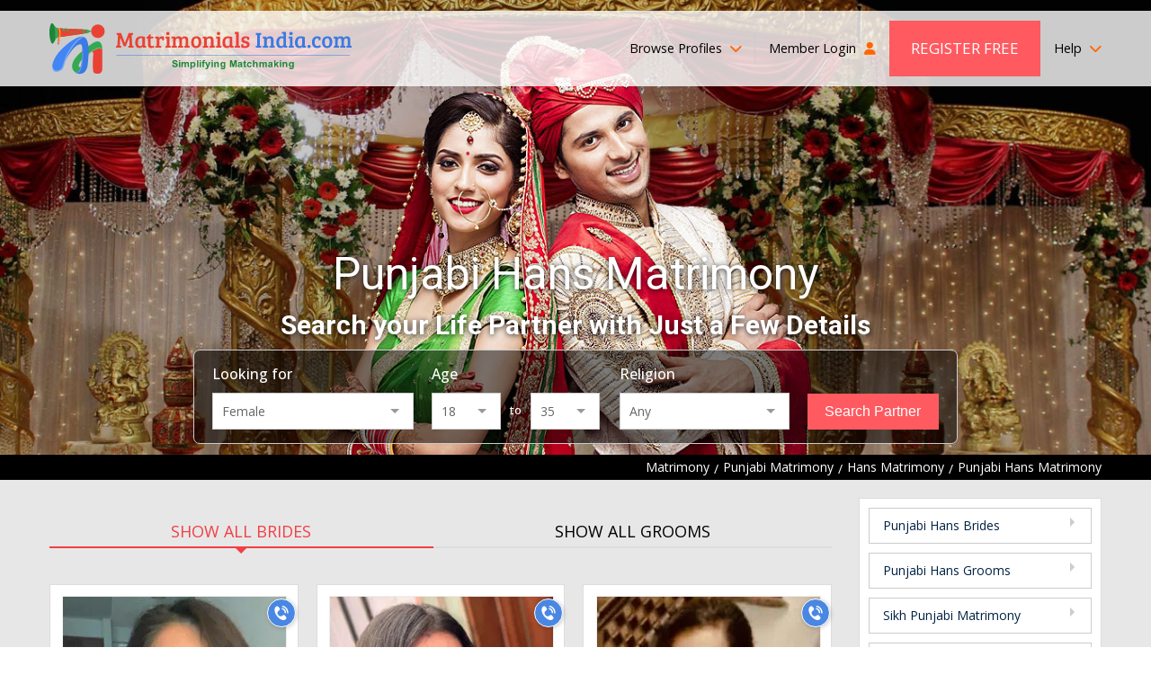

--- FILE ---
content_type: text/html; charset=UTF-8
request_url: https://www.matrimonialsindia.com/sikh/punjabi-hans-matrimony.htm
body_size: 28249
content:

	<!doctype html>
<html lang="en">
    <head>
    <meta charset="utf-8">
        <meta name="viewport" content="width=device-width, initial-scale=1">
	 			<title>Punjabi Hans Matrimony - Hans Brides and Grooms Punjabi Matrimony</title>
	 			<meta name="description"  content="Punjabi Hans Matrimony - Find Lakhs of Brides and Grooms trusted database of Punjabi Speaking Hans at Matrimonials India,search Sikh Hans Boys & Girls Matrimony"  />
	 			<meta name="keywords"  content="punjabi hans matrimony,punjabi speaking hans,brides and grooms matrimony,punjabi hans boys wedding,punjabi hans girls matchmaking,punjabi hans matchmaking,punjabi hans marriage service,punjabi hans wedding site"  />
	 			<meta name="robots"  content="index, follow"  />
	 			<link rel="canonical"  href="https://www.matrimonialsindia.com/sikh/punjabi-hans-matrimony.htm"  />
	 			<link rel="SHORTCUT ICON"  href="https://www.matrimonialsindia.com/favicon.ico"  />
	 			    <link rel="preconnect" href="https://www.googletagmanager.com" crossorigin="anonymous">
    <link rel="preconnect" href="https://fonts.googleapis.com" crossorigin="anonymous">
    <link rel="preconnect" href="https://fonts.gstatic.com" crossorigin="anonymous">
    <link rel="preconnect" href="https://www.youtube.com" crossorigin="anonymous">
    <link rel="preconnect" href="https://img.matrimonialsindia.com" crossorigin="anonymous">
    <link rel="preconnect" href="https://play.google.com" crossorigin="anonymous">
    <link rel="preconnect" href="https://itunes.apple.com" crossorigin="anonymous">
    <link rel="preconnect" href="https://www.facebook.com" crossorigin="anonymous">
    <link rel="preconnect" href="https://twitter.com" crossorigin="anonymous">
    <link rel="preconnect" href="https://in.pinterest.com" crossorigin="anonymous">
    <link rel="preconnect" href="https://www.weblinkindia.net" crossorigin="anonymous">
    <link rel="preconnect" href="https://cdn.jsdelivr.net" crossorigin="anonymous">
    <link rel="preconnect" href="https://members.matrimonialsindia.com" crossorigin="anonymous">
    <link rel="preconnect" href="https://www.matrimonialsindia.com" crossorigin="anonymous">
    <link rel="preconnect" href="https://static.matrimonialsindia.com" crossorigin="anonymous">

    <link rel="dns-prefetch" href="https://www.googletagmanager.com" crossorigin="anonymous">
    <link rel="dns-prefetch" href="https://fonts.googleapis.com" crossorigin="anonymous">
    <link rel="dns-prefetch" href="https://fonts.gstatic.com" crossorigin="anonymous">
    <link rel="dns-prefetch" href="https://www.youtube.com" crossorigin="anonymous">
    <link rel="dns-prefetch" href="https://img.matrimonialsindia.com" crossorigin="anonymous">
    <link rel="dns-prefetch" href="https://play.google.com" crossorigin="anonymous">
    <link rel="dns-prefetch" href="https://itunes.apple.com" crossorigin="anonymous">
    <link rel="dns-prefetch" href="https://www.facebook.com" crossorigin="anonymous">
    <link rel="dns-prefetch" href="https://twitter.com" crossorigin="anonymous">
    <link rel="dns-prefetch" href="https://in.pinterest.com" crossorigin="anonymous">
    <link rel="dns-prefetch" href="https://www.weblinkindia.net" crossorigin="anonymous">
    <link rel="dns-prefetch" href="https://cdn.jsdelivr.net" crossorigin="anonymous">
    <link rel="dns-prefetch" href="https://members.matrimonialsindia.com" crossorigin="anonymous">
    <link rel="dns-prefetch" href="https://www.matrimonialsindia.com" crossorigin="anonymous">
    <link rel="dns-prefetch" href="https://static.matrimonialsindia.com" crossorigin="anonymous">
    <!-- Global site tag (gtag.js) - Google Ads: 974035352 -->
<script async src="https://www.googletagmanager.com/gtag/js?id=AW-974035352"></script>
<script>
	window.dataLayer = window.dataLayer || [];
	function gtag(){dataLayer.push(arguments);}
	
			

	gtag('js', new Date());

	gtag('config', 'AW-974035352', {'allow_enhanced_conversions':true});
</script>

<!-- Google Tag Manager -->
<script>(function(w,d,s,l,i){w[l]=w[l]||[];w[l].push({'gtm.start':
new Date().getTime(),event:'gtm.js'});var f=d.getElementsByTagName(s)[0],
j=d.createElement(s),dl=l!='dataLayer'?'&l='+l:'';j.async=true;j.src=
'https://www.googletagmanager.com/gtm.js?id='+i+dl;f.parentNode.insertBefore(j,f);
})(window,document,'script','dataLayer','GTM-5VK9DPC');</script>
<!-- End Google Tag Manager -->
     <meta property="og:type" content="website" />
    <meta property="og:url" content="https://www.matrimonialsindia.com/sikh/punjabi-hans-matrimony.htm" />
    <meta property="og:title" content="Punjabi Hans Matrimony - Hans Brides and Grooms Punjabi Matrimony" />
    <meta property="og:description" content="Punjabi Hans Matrimony - Find Lakhs of Brides and Grooms trusted database of Punjabi Speaking Hans at Matrimonials India,search Sikh Hans Boys & Girls Matrimony" />
    <meta property="og:image" content="https://static.matrimonialsindia.com/images/mi-svg-logo.svg" />
    <meta name="twitter:card" content="summary" />
    <meta name="twitter:site" content="@onlinematrimony">
    <meta name="twitter:title" content="Punjabi Hans Matrimony - Hans Brides and Grooms Punjabi Matrimony" />
    <meta name="twitter:description" content="Punjabi Hans Matrimony - Find Lakhs of Brides and Grooms trusted database of Punjabi Speaking Hans at Matrimonials India,search Sikh Hans Boys & Girls Matrimony"/>
    <meta name="twitter:url" content="https://www.matrimonialsindia.com/sikh/punjabi-hans-matrimony.htm" />
    <meta name="twitter:image" content="https://static.matrimonialsindia.com/images/mi-svg-logo.svg"  />
 
    <meta name="facebook-domain-verification" content="5iio21y6qdtpel15p5l1vzdmkj4dna" />
 
    
    <style>
        
            
            .add_video{max-width:750px;margin:30px auto 0}
            .add_video_sec{width:100%;line-height:0;position:relative;overflow:hidden;}
            .add_video_sec:before{content:''; position:absolute;top:calc(50% - 23px);left:calc(50% - 32px);height:46px;width:64px;border-radius:12px;background:#ff0000; pointer-events:none;}
            .add_video_sec:after{content:''; position:absolute;top:calc(50% - 10px); left:calc(50% - 8px);border-left:20px solid #fff;border-top:10px solid transparent; border-bottom:10px solid transparent;pointer-events:none;}
            .add_video_sec img{width:100%;height:auto;object-fit:cover;}
            
		        
		        /*/home/matrimonials/matrimonialsindia.com/htdocs/static/css/desktop_home_header.css*/

		        @charset "utf-8";
article,aside,audio,canvas,details,figure,figcaption,footer,h1,h2,h3,h4,h5,h6,header,hgroup,menu,nav,section,summary,video{display:block;}
blockquote,body,button,dd,details,dl,fieldset,figure,form,h1,h2,h3,h4,h5,h6,input,ol,p,select,summary,td,textarea,ul{margin:0;padding:0;}
ul,ol{list-style:none;}
a{text-decoration:none;cursor:pointer;outline:none;}
button,input,select,textarea{outline:none;box-shadow:none;}
@media print{
    *{color:#000!important;text-shadow:none!important;background:transparent!important;box-shadow:none!important}
    a,a:visited{text-decoration:underline}
    a[href]:after{content:none !important;}
    /*a[href]:after{content:" (" attr(href) ")"}
    abbr[title]:after{content:" (" attr(title) ")"}*/
    a[href^="javascript:"]:after,
    a[href^="#"]:after{content:""}
    pre,blockquote{border:1px solid #999;page-break-inside:avoid}
    thead{display:table-header-group}
    tr,img{page-break-inside:avoid}
    img{max-width:100%!important}
    @page{margin:2cm .5cm}
    p,h2,h3{orphans:3;widows:3}
    h2,h3{page-break-after:avoid}
    select{background:#fff!important}
}
/*font-family: 'Open Sans', sans-serif;
font-family: 'Roboto', sans-serif;*/
body{margin:0;padding:0;font-family: 'Open Sans', sans-serif; font-size:14px;color:#333;}
.fw{max-width:1200px; margin:0 auto;box-sizing:border-box;padding-left:15px;padding-right:15px;}
.pr{position:relative;}.pa{position:absolute;}.ps{position:static;}.pf{position:fixed;}
.mr2px{margin-right:2px;}.vam{vertical-align:middle;}.dib{display:inline-block;}
/*Header CSS*/
.mip-header{background:url(https://static.matrimonialsindia.com/images/inner_header_image.jpg) top center no-repeat;background-size: cover; padding-top:15px; -webkit-box-sizing:border-box;-moz-box-sizing:border-box; box-sizing: border-box;box-shadow: 1px 1px 10px rgba(0,0,0,0.12);}   
.mi-header{min-height:506px;height: auto; background-size:cover;background-repeat:no-repeat;background-position:top center;box-sizing:border-box;padding-top:12px;}
.hh-navbar{background:rgba(255,255,255,0.8);}
.hh-navbar-inner{display:flex;align-items:center;justify-content:space-between;}
.hh-logo{display:block;line-height:0;}
.hh-navbar .navbar{margin:0;padding:0;list-style:none;display:flex;align-items:center;}
.hh-navbar .navbar > li{position:relative;padding:11px 15px;}
.hh-navbar .navbar > li > a{color:#000;font-size:14.4px;font-weight:400;text-decoration:none; display:block;padding:15px 0; line-height:22px;}
.hh-navbar .navbar > li > a i.fa{display:inline-block;margin-left:5px; color:#f60;}
.hh-navbar .navbar > li:first-child{padding-left:0;}
.hh-navbar .navbar > li:last-child{padding-right:0; padding-left:0}
.hh-navbar .navbar > li.bp-dropdown{position:relative;}
.hh-navbar .navbar > li.bp-dropdown:after{content:''; position:absolute;width:1px;background:#ccc;right:0;top:20px;bottom:20px;}
.bp-dropdown-menu{display:none;position:absolute;top:100%;left:-260px;width:720px; height:235px; box-sizing:border-box;background:rgba(31, 33, 18, 0.7);color:#fff; z-index:1}
.hh-navbar .navbar > li.bp-dropdown:hover .bp-dropdown-menu{display:flex;}
.bp-dropdown-menu:before{content:'';position:absolute;top:-20px;left:50%;border:10px solid transparent;border-bottom-color:rgba(31, 33, 18, 0.7);}
.bpm-tab-list{width:210px;padding:10px;background:rgba(31, 33, 18, 0.7);color:#fff; box-sizing:border-box;}
.bpm-tab-list > li{padding:7px 10px;color:#c6ccaa;font-size:14px;cursor:pointer;line-height:18px;}
.bpm-tab-list > li.active{background:#ff5a60;color:#fff;}
.bpm-tabcontainer{display:none;width:calc(720px - 210px);box-sizing:border-box;padding:10px 15px;padding-left:30px;}
.bpm-tabcontainer.active{display:block;}
.bpm-tabcontainer .bpmt-ml{display:flex; flex-wrap:wrap; margin-left:-15px;margin-right:-15px;}
.bpm-tabcontainer .bpmt-ml > li{width:33.33%;box-sizing:border-box;padding:5px 15px;}
.bpm-tabcontainer .bpmt-ml > li > a{color:#fff;display:inline-block;max-width:100%;white-space:nowrap;overflow:hidden;text-overflow:ellipsis;font-size:14px;font-weight:400;text-decoration:none;}
.bpm-tabcontainer .bpmt-ml > li:hover > a{text-decoration:underline;}
.bpm-tabcontainer .bp-more{text-align:right;padding-right:30px;}
.bpm-tabcontainer .bp-more a{color:#fff;text-decoration:none;font-size:13px;}
.bpm-tabcontainer .bpmt-ml .bpm-title{padding:5px 10px;background:rgba(255,255,255,0.6);color:#000;font-size:13px;margin-bottom:5px;}
.bpm-tabcontainer .bpmt-ml > li > ul > li{padding:2px 0;}
.bpm-tabcontainer .bpmt-ml > li > ul > li > a{color:#fff;display:inline-block;max-width:100%;    white-space:nowrap;overflow:hidden;text-overflow:ellipsis;font-size:14px;font-weight:400;
    text-decoration:none;}
.bpm-tabcontainer .bpmt-ml > li > ul > li:hover > a{text-decoration:underline;}    
.hh-navbar .navbar > li.alp-dropdown > a{display:flex; align-items:center;padding-top:0; padding-bottom:0; padding-right:0;} 
.hh-navbar .navbar .welcome-name{color:#f23f45;display:inline-block;margin-left:5px; max-width:100px; white-space:nowrap;overflow:hidden;text-overflow:ellipsis;}
.hh-navbar .navbar > li.alp-dropdown > a .lp-img{display:inline-flex;width:46px; height:46px;border-radius:50%;line-height:0;overflow:hidden;margin-left:10px;border:1px solid #ddd; box-sizing:border-box;}
.hh-navbar .navbar > li.alp-dropdown > a .lp-img img{width:46px; height:46px;object-fit:cover;}
.alp-dd-menu{display:none; position:absolute;top:100%;min-width:180px;right:0;background:rgba(31, 33, 18, 0.9); z-index:2; box-shadow:0 0 5px rgba(0, 0, 0, 0.20);}
.hh-navbar .navbar > li.alp-dropdown:hover .alp-dd-menu{display:block;}
.alp-dd-menu:before{content:''; position:absolute;top:-20px;border:10px solid transparent;border-bottom-color:rgba(31, 33, 18, 0.9); left:calc(50% - 10px);}
.alp-dd-menu ul{padding:15px;list-style:none;}
.alp-dd-menu ul > li{margin-bottom:10px;}
.alp-dd-menu ul > li :last-child{margin-bottom:0;}
.alp-dd-menu ul > li > a{ display:block;font-size:13px; font-weight:600; color:#d5dab7; text-decoration:none;}
.alp-dd-menu ul > li:hover > a{color:#fff;}
.alp-dd-menu ul > li > a i{margin-right:10px;color:#ccc;}
.alp-dd-menu .cmt{border-top:1px solid #999;padding:15px;text-align:center;font-size:13px; font-weight:600;color:#d5dab7;}
.alp-dd-menu .cmt p{margin-bottom:10px;}
.alp-dd-menu .cmt a{display:inline-block;padding:5px 20px;border-radius:25px;color:#000;background:rgba(255,255,255,1);}
.hh-navbar .navbar > li.hh-rf > a{background:#ff5a60;color:#fff; text-transform:uppercase;font-size:17px;padding:20px 24px;}
.hh-navbar .navbar > li.hh-rf{padding-left:0;}
.hh-navbar .navbar > li.hh-da > a{padding:0;line-height:0;}
.hbs{padding-top:180px;display:flex;align-items:center;justify-content:center;}
.hbs-inner{width:850px;margin:0 auto;}
.hbs-inner h1{font-family:'Roboto', sans-serif;font-size:50px;font-weight:400;color:#fff; text-align:center;text-shadow:0px 1px 6px rgba(0,0,0,0.8); margin-bottom:10px;}
.hbs-heading{font-family:'Roboto', sans-serif;font-size:30px;font-weight:bold;color:#fff; text-align:center;text-shadow:0px 1px 6px rgba(0,0,0,0.8); margin-bottom:10px;}
.breadcumb{background:#000;padding:3px 0;}
.breadcumb ul{display:flex; align-items:center;justify-content:flex-end;}
.breadcumb ul li{margin-right:5px;color:#fff;}
.breadcumb ul li:last-child{margin-right:0;}
.breadcumb ul li a{display:inline-block; vertical-align:middle; color:#fff;text-decoration:none;}
.breadcumb ul li a:after{content:'/';display:inline-block;vertical-align:middle;margin-left:5px;color:#fff;}
.hb-search.fixed{position:fixed;top:0;left:0;right:0;z-index:9;box-shadow:0 0 5px rgba(0,0,0,0.12);padding:15px;background:url(https://static.matrimonialsindia.com/images/inner_header_image.jpg) center center no-repeat;    background-size:167%;}
.hb-search.fixed .hbs-list{max-width:1200px;padding:0 15px;border:none;border-radius:0;background:transparent;margin:0 auto; box-sizing:border-box;}
.hb-search.fixed .hbs-list > li{display:flex;align-items:center;justify-content:flex-start; width:auto;}
.hb-search.fixed .hbs-list > li:first-child{width:auto;}
.hb-search.fixed .hbs-list > li:last-child{max-width:170px;}
.hb-search.fixed .hbs-list .hbs-label{margin-bottom:0;margin-right:10px;font-weight:700;}
.hb-search.fixed .hbs-list .age-group{width:100%;}
.hbs-list{background:rgba(0,0,0,0.50);border:1px solid #ccc;padding:15px 20px;display:flex; align-items:flex-end; justify-content:center;border-radius:7px;}
.hbs-list > li{width:26.66%;box-sizing:border-box;padding:0 10px;}
.hbs-list > li:first-child{padding-left:0; width:30%;}
.hbs-list > li:last-child{padding-right:0; width:20%;}
.hbs-list .hbs-label,.hbs-list .hbs-lbl{display:block;color:#fff;font-size:16px;font-weight:500;margin-bottom:10px;}
.hbs-list .hbs-fc,.hbs-list select{width:100%;box-sizing:border-box;padding:10px;background:#fff;border:none;font-size:14px;color:#666;font-family:'Roboto', sans-serif;outline:none;}
.hbs-list .age-group{display:flex;}
.age-group .to{padding:10px;color:#fff;font-size:13px;font-weight:500;}
.hbs-list .hbs-sbtn{width:100%;display:block;text-align:center;box-sizing:border-box;background:#ff5a60;border:1px solid #ff5a60;padding:10px;font-size:16px;font-weight:500;color:#fff; cursor:pointer;}
.custom-select .combo-select{border: 1px solid #ccc;font-size: 14px;color: #666;font-family: 'Open Sans', sans-serif;}
.custom-select .combo-select .combo-input{font-size: 14px;color: #666;font-family: 'Open Sans', sans-serif;border:none;outline:none;}
.combo-select .option-item {cursor:pointer;border-bottom:1px #e3e3e3 solid;}
.combo-select  .combo-dropdown li {list-style:none;padding:10px 12px;font-size:13px; font-family: 'Open Sans', sans-serif; margin: 0;}
.combo-select  .option-item:last-child {border-bottom: none;}
.hh-navbar .navbar > li:last-child > a{padding-right:0; padding-left:0}
.help-dropdown{position:relative;}
.hele-dropdown-menu{display:none;position:absolute;top:100%;right:0;background:rgba(31, 33, 18, 0.7);color:#fff; z-index:3;width:440px;text-shadow:none; transition:all 0.3s ease}
.hele-dropdown-menu:before{content:'';position:absolute;right:20px;top:-20px;border:10px solid transparent;border-bottom-color:rgba(31, 33, 18, 0.7);}
.help-dropdown:hover .hele-dropdown-menu{display:block;}
.hele-dropdown-menu .hdm-inner{display:flex; justify-content:space-between;padding:20px}
.hdm-left{font-size:14px; line-height:20px; }
.hdm-left .call-at{font-size:16px;font-weight:600;margin-bottom:10px; line-height:22px;margin-top:5px;}
.hdm-left .call-at span{display:block;font-size:12px;font-weight:400;}
.hdm-left .mail-at span{display:block;}
.hdm-left .mail-at a{color:#fff;text-decoration:none;}
.hdm-left .mail-at a:hover{color:#ff5a60}
.hdm-right{width:135px;}
.hdm-right a{display:block;padding:7px 10px;text-transform:uppercase;font-size:14px;color:#eee;text-decoration:none; transition:all 0.3s ease;}
.hdm-right a:hover{background: #ff5a60;color:#fff}
.custom-select{position:relative; width:100%;font-family: 'Roboto', sans-serif;}
.hb-search.fixed .gender{width:250px;}
.hb-search.fixed .age{width:100px;}
.hb-search.fixed .religion{width:225px;}
#age_li{display:flex;flex-wrap:wrap;}
#age_li .hbs-lbl{display:block;color:#fff;font-size:13px;font-weight:500;margin-bottom:10px;width: 100%}
#age_li select{width:77px!important;box-sizing:border-box;padding:10px;background:#fff;border:none;font-size:14px;color:#666;font-family:'Roboto', sans-serif;outline:none;}
#age_li .combo-select{width:75px!important;} 
#age_li span.white.p10px{padding:10px;color:#fff;font-size:13px;font-weight:500;}
.hbs-list .combo-select .combo-input{font-size:14px;color:#666;font-family:'Open Sans', sans-serif;border:none;outline:none;}
.hb-search.fixed #age_li{flex-wrap:nowrap;}
.hb-search.fixed #age_li .hbs-lbl{width:25px;margin-bottom:0;margin-right:10px;font-weight:700;}
.hb-search.fixed #age_li span.white.p10px{font-weight:700}
.hb-search.fixed .custom-select{width:auto;}
.hb-search.fixed .hbs-list li:nth-child(2) .custom-select{width:75px;}
@media screen and (max-width:1200px){
.hb-search.fixed .gender,.hb-search.fixed .religion{width:200px;}
.hb-search.fixed .age{width:70px}
}
		        
		        /*/home/matrimonials/matrimonialsindia.com/htdocs/static/css/desktop_classified.css*/

		        .mbmt-sec{background:#e7e7e7; padding-bottom:40px;}
.opps{padding:0;margin-bottom:20px; text-align:center;}
.opps .opps-title{font-family:'Roboto', sans-serif; font-weight:500;font-size:22px;color:#cc3333;line-height:25px;margin-bottom:7px}
.opps p{font-size:16px;color:#333;line-height:22px}
.mbmt-inner{display:flex;flex-wrap:wrap;margin-left:-15px;margin-right:-15px;}
.mbmt-left{width:75%;box-sizing:border-box;padding-left:15px;padding-right:15px;}
.mbmt-right{width:25%;box-sizing:border-box;padding-left:15px;padding-right:15px;}
.mbmt-container{padding-top:40px;}
.mbmt-tab-menu{display:flex;align-items:center;}
.mbmt-tab-menu li{flex-grow:1;text-align:center;position:relative;border-bottom:2px solid #ddd;margin-bottom:40px;}
.mbmt-tab-menu li a{display:inline-block;text-transform:uppercase;color:#000;font-size:18px; font-weight:400;text-decoration:none;padding:5px;}
.mbmt-tab-menu li.active:after{content:'';position:absolute;top:100%;left:0; width:100%; height:2px;background:#f23f45;}
.mbmt-tab-menu li.active:before{content:''; position:absolute;top:100%;left:calc(50% - 8px);border: 8px solid transparent;border-top-color:#f23f45;}
.mbmt-tab-menu li.active a{color:#f23f45;}
.mbmt-tab-menu.bag-only li{text-align:left;}
.mbmt-tab-menu.bag-only li.active:before{left:5%;}
.mbmt-list{display:flex;flex-wrap:wrap;margin-left:-10px; margin-right:-10px;}
.mbmt-list > li{width:33.33%;box-sizing:border-box;padding-left:10px;padding-right:10px;margin-bottom:20px;}
.mbmt-list .mbmt-iteam{background:#fff;border:1px solid #ddd; cursor:pointer; transition:all 0.3s ease;}
.mbmt-list .mbmt-iteam:hover{border-color:#f8484e; box-shadow:0 0 10px rgba(0,0,0,0.12);}
.mbmt-iteam .mbmt-img-box{width:272px; margin:0 auto; height:324px;padding:12px;box-sizing:border-box; position:relative;}
.mbmt-img-box .mbmt-pm{position:absolute;top:33px;left:-8px;z-index:1;transform:rotate(270deg);}
.mbmt-img-box .mbmt-verified{line-height:0;position:absolute;bottom:15px;left:15px;border-radius:25px;overflow:hidden;border:1px solid #ccc}
.mbmt-img-box .mbmt-img-link{width:250px;height:302px;display:flex; align-items:center; justify-content:center; flex-direction:column; overflow:hidden;border:1px solid #eee;box-sizing:border-box; line-height:0;background:#e4f3fa}
.mbmt-img-link img{width:248px;height:300px;object-fit:cover;}
.mbmt-img-box .req-a-pp{display:flex;align-items:center;justify-content:center; padding-bottom:70px;}
.mbmt-img-box .mbmt-img-link.req-a-pp > img{width:165px;height:202px;object-fit:contain;}
.mbmt-img-box .rap-link{position:absolute;bottom:calc(50% - 115px);left:30px; right:30px; text-align:center; display:inline-block;padding:7px 20px;color:#fff;border-radius:25px; background:#f97678;font-size:16px;font-weight:600;line-height:29px;width:auto;height:auto; z-index:1}
.mbmt-img-box span.rap-link{cursor:default;}
.btnUicon_outer{display:flex;flex-direction:column;position:absolute;top:15px;right:0;}
.btnUicon_outer .btn-ui-counter{width:32px;height:32px;box-sizing:border-box;border-radius:50%;background:#fff;margin-bottom:7px;box-shadow:0 0 10px rgba(0,0,0,0.12); display:flex;align-items:center;justify-content:center;color:#993333;position:relative; font-size:14px;}
.btnUicon_outer .btn-ui-counter span{position:absolute;top:-7px;right:-7px;background:#e85858;color:#fff;border-radius:25px;z-index:2;display:inline-block;padding:2px 7px;font-size:10px;line-height:15px;}
.btnUicon_outer .btn-ui-counter.uploded_video_count_modal_cls{margin-top:6px;}	
.btnUicon_outer .btn-ucall-counter {background:#4987e3; border:1px solid #fff;height:32px; width:32px; box-sizing:border-box; padding:0; margin-bottom:7px;border-radius:50%;display:flex;align-items:center;justify-content:center;line-height:0;box-shadow:1px 1px 5px rgba(0, 0, 0, 0.20);}
 .btnUicon_outer .btn-uv-whatsapp{background:#14a94b;position:static;height:32px;width:32px;display:flex;align-items:center;justify-content:center;line-height:0;border-radius: 50%;border:none;outline:none;margin-bottom:6px;box-shadow: 1px 1px 5px rgba(0,0,0,0.20);}

.image-top-content {height: 82px;overflow: hidden;}
.mbmt-iteam .mbmt-info{padding:12px;border-top:1px solid #ddd;}
.mbmt-info .mbmt-id{font-family:'Roboto', sans-serif; display:flex; align-items:center; flex-wrap:wrap; font-size:15px;color:#f23f45;line-height:24px; font-weight:500;}
.mbmt-info .mbmt-id a{color:#f23f45; text-decoration:none; margin-left:5px;}
.mbmt-info .mbmt-id img{margin-left:7px;}
.mbmt-info .mbmt-ah{font-size:14px;color:#333;line-height:20px;margin-bottom:5px;}
.mbmt-info .mbmt-l,.mbmt-info .mbmt-r{color:#333;font-size:14px;line-height:20px;}
.mbmt-info .mbmt-l i.fa-location-dot{color:#f23f45;display:inline-block;vertical-align:middle;margin-right:5px;}
.mbmt-info .mbmt-about{margin-top:10px;margin-bottom:10px;line-height:22px;font-size:14px;color:#999; height:90px;word-break:break-word;}
.mbmt-info .mbmt-about a{color:#0080ec;}
.mbmt-btns{display:flex;align-items:center;justify-content:center;font-family:'Roboto', sans-serif;}
.mbmt-btns a{background:#f8484e;color:#fff;display:inline-block;font-size:16px;font-weight:400;padding:7px 10px; margin-right:5px; flex-grow:1; line-height:20px;text-align:center;}
.mbmt-btns a:last-child{margin-right:0;background:#48b9c6;}
.bmpb-sec{background:#e7e7e7;padding:40px 0; border-bottom:1px solid #eee;}
.bmp-st{margin-bottom:40px; text-align:center;}
.bmp-st h1, .bmp-st h2, .bmp-st h3{font-family:'Roboto', sans-serif;font-size:36px;font-weight:400;line-height:46px;color:#333;}
.bmp-st h2, .bmp-st h3{font-size:34px;}
.ss-home{margin-top:40px; width:916px;margin-left:auto;margin-right:auto;}
.ss-home .bx-wrapper{background:none;box-shadow:none;border:none;}
.ss-home .tns-nav{display:none;}
.ss-home .tns-visually-hidden{display:none;}
.ss-home .tns-inner{margin:0!important}
.ss-home button[data-action="stop"],.ss-home button[data-action="start"]{display:none;}
.ss-home .tns-outer{position:relative;}
.ss-home .tns-outer button[data-controls="prev"],.ss-home .tns-outer button[data-controls="next"]{
position:absolute;top:50%;width:30px;height:56px;margin-top:-28px;background:#4c4c4c;color:#fff;outline:none;border:none;font-size:18px; z-index:1;line-height: 56px;}
.ss-home .tns-outer button[data-controls="prev"]{left:-10px;border-radius:50px 0 0 50px;}
.ss-home .tns-outer button[data-controls="next"]{right:-23px;border-radius: 0 50px 50px 0;}
.ss-slider .sss-iteam{box-sizing:border-box; padding:5px 20px 15px 20px}
.ss-slider .sss-link{background:#fff; padding:10px; box-shadow:1px 1px 5px rgba(0, 0, 0, 0.20); position:relative; height:100%; display:block;}
.sss-iteam .sss-img{width:100%; height:224px;overflow:hidden;}
.sss-iteam .sss-img img{width:100%; height:224px; object-fit:cover;}
.sss-iteam .sss-info{padding:30px 5px; text-align:center;}
.sss-info .sss-title{color:#f23f45; font-size:22px; font-weight:500; margin-bottom:15px; padding-bottom:5px; line-height:30px; position:relative; white-space:nowrap; overflow:hidden; text-overflow:ellipsis;}
.sss-info .sss-title:after{content:''; width:50px; height:2px; background:#fd8085; position:absolute; bottom:0; left:calc(50% - 25px);}
.sss-info .sss-msg{font-size:16px;color:#333;line-height:26px;display:-webkit-box;-webkit-line-clamp:4;-webkit-box-orient:vertical;overflow:hidden; height:110px;}
.sss-info .sss-location{margin-top:10px;color:#000; white-space:nowrap;overflow:hidden;text-overflow:ellipsis;}
.sss-info .sss-location i.fa{color:#c30;margin-right:5px;display:inline-block;vertical-align:middle;}
.sss-info .read-more{position:absolute; bottom:-19px; left:calc(50% - 60px); background:#ff5a60; color:#fff; text-transform:uppercase; letter-spacing:1px; padding:10px 20px;}
.ss-home .bx-wrapper .bx-controls-direction a{height:56px; width:30px; background:#4c4c4c; color:#fff; line-height:56px; font-size:18px; text-indent:0; text-align:center; margin-top:-28px; z-index:0; transition:all 0.3s ease;}
.ss-home .bx-wrapper .bx-controls-direction a:hover{background:#ff5a60;}
.ss-home .bx-wrapper .bx-controls-direction a.bx-prev{left:-10px; border-radius:50px 0 0 50px;}
.ss-home .bx-wrapper .bx-controls-direction a.bx-next{right:-10px; border-radius:0 50px 50px 0;}
.va-ss-link{text-align:center; margin-top:50px;}
.va-ss-link a{color:#ff5a60; text-decoration: underline; font-size:18px; font-weight:600;}
.va-ss-link a:hover{text-decoration:none;}
.ami-sec{padding:40px 0 30px 0;border-bottom:1px solid #eee}
.about-mi{margin-bottom:30px; font-size:16px; line-height:27px}
.about-mi h3{font-family:'Roboto', sans-serif;font-size:30px; line-height:40px; font-weight:400;margin-bottom:5px; margin-top:30px;}
.about-mi h4{font-family:'Roboto', sans-serif;font-size:20px; line-height:30px; font-weight:400;margin-bottom:10px;padding-bottom:5px;border-bottom:1px solid #ddd;color:#f23f45;}
.about-mi table{width:100%;margin-bottom:20px; border:none; border-collapse:collapse;}
.about-mi table tbody tr td{padding-left:5px;padding-right:5px; vertical-align:top;}
.about-mi table tbody tr td:first-child{padding-left:0;}
.about-mi table tbody tr td:last-child{padding-right:0;}
.about-mi table table{border:1px solid #ddd; margin-bottom:0;}
.about-mi table table tr td,.about-mi table table tr th{padding:5px;font-size:12px;color:#666; text-align:center;border:1px solid #ddd;}
.about-mi table table tr th{background:#eee;font-weight:600;color:#000;}
.about-mi p{font-size:16px;color:#666;line-height:27px;text-align:justify;margin-bottom:15px;}
.about-mi ul,.about-mi ol{margin:0 0 10px 20px;padding:0;list-style:disc;color:#666}
.about-mi ol{list-style:decimal;}
.about-mi ul li,.about-mi ol li{font-size:16px;line-height:26px; margin-bottom:5px;}
.mbmt-lm{text-align:center; margin-top:10px;}
.mbmt-lm a{display:inline-block;background:#fff;border:1px solid #ddd;border-radius:0;padding:10px 30px; line-height:25px; color:#111;font-size:18px;}
.mbmt-lm a:hover{color:#fff;background:#ff5a60; border-color:#ff5a60; box-shadow:0 0 7px rgba(0, 0, 0, 0.33);}
.pbag{background:#fcf8e3;border:1px solid #ccc; margin-top:30px; padding:10px;box-sizing:border-box;}
.pbag .pbag-heading{position:relative;border-bottom:1px solid #ccc;margin-bottom:10px;padding-bottom:5px;font-family:'Roboto', sans-serif;}
.pbag .pbag-heading h3{font-size:20px; line-height:23px; color:#333;font-weight:400}
.pbag .pbag-heading:after{content:''; position:absolute;top:100%;left:10px;border:7px solid transparent; border-top-color:#ccc;}
.pbag .bx-wrapper{margin:0;box-shadow:none;border:none;background:transparent;}
.pbag .tns-controls,.pbag .tns-nav,.pbag button[data-action="stop"],.pbag button[data-action="start"]{display:none;}
.pbag .tns-visually-hidden{display:none;}
.pbag-list{margin:0 auto; padding:0;list-style:none; width:248px!important}
.pbag-list .tns-item,.pbag-list .item{position:relative; height:312px;padding:5px 0;}
.pbag-list .pbag-link{display:block;line-height:0;width:248px;height:300px;position:relative;border:1px solid #ebe6ce;cursor:pointer;}
.pbag-list .pbag-link img{width:248px;height:300px;object-fit:cover;}
.pbag-list .pbag-link.req-a-pp{line-height:0;width:100%;height:300px;background:#e4f3fa; box-sizing:border-box;padding-top:10px; text-align:center;border:1px solid #ebe6ce}
.pbag-list .pbag-link.req-a-pp img{width:125px;height:152px;object-fit:contain; margin:0 auto;}
.pbag-list .rap-link{text-align:center; font-size:16px;margin-bottom:10px;}
.pbag-list span.rap-link{cursor:default;font-size:15px}
.pbag-link .pbag-info{font-family:'Open Sans', sans-serif; font-weight:500; position:absolute;bottom:0;left:0;width:100%; height:100%; box-sizing:border-box;line-height:normal;text-align:center;color:#fff; padding:15px; display:flex;align-items:center; justify-content:flex-end; flex-direction:column; background-image:linear-gradient(rgba(0,0,0,0) 50%, rgba(0,0,0,1));}
.pbag-list .secure-img{position:relative;overflow:hidden;width:248px; height:300px;}
.pbag-list .secure-img:after{content:'';position:absolute;top:0;left:0;height:100%;width:100%;background: rgba(0,0,0,0.4);}
.secure-img .pdp-secure img{width:100%;height:100%;object-fit:cover;}
.pbag-list .pdp-secure-info{display:flex;align-items:center;justify-content:center;position:absolute;top:0;left:0;width:100%;height:100%;line-height:normal;flex-direction:column; box-sizing:border-box;padding-bottom:50px;background:rgba(0,0,0,0.5)}
.pbag-list .pdimg-lock{color:#fff;font-size:27px;text-align:center;}
.pbag-list .pdimg-msg{font-size:14px;text-align:center; padding:10px; line-height:20px;color:#fff;}
.pbag-list .rap-link {display:inline-block;padding:7px 20px;color:#fff;border-radius:25px;background:#f97678;font-size:18px;font-weight:600;line-height:25px;}
.pbag-link .pbag-info .p-id{font-size:14px; font-weight:600}
.pbag-link .pbag-info .p-info{font-size:14px;font-style:italic;margin-top:5px; line-height:20px; font-weight:600}
.sb-mt-link{background:#fff;border:1px solid #ddd;margin-top:20px; padding:10px;}
.sb-mt-link ul li{margin-bottom:10px;}
.sb-mt-link ul li:last-child{margin-bottom:0;}
.sb-mt-link ul li a{display:block;padding:10px 15px;border:1px solid #ccc; font-size:14px; color:#024;text-decoration:none; line-height:18px; position:relative;}
.sb-mt-link ul li:hover a{background:#eee;color:#08c;}
.sb-mt-link ul li a:after{content:''; position:absolute;right:13px;top:10px; border:5px solid transparent;border-left-color:#ccc;}
.tmbc{border:1px solid #ccc;background:#fff;margin-top:20px;padding:10px;font-family: 'Roboto', sans-serif;}
.tmbc-heading{border-bottom:1px solid #ccc;padding-bottom:5px;margin-bottom:15px; position:relative;}
.tmbc-heading:after{content:''; position:absolute;top:100%;left:10px;border:7px solid transparent;border-top-color:#ccc;}
.tmbc-heading h3{font-size:20px;font-weight:400;color:#333;line-height:23px;text-decoration:none;}
.tmbc-list li{margin-bottom:7px;font-family:'Open Sans', sans-serif;}
.tmbc-list li:last-child{margin-bottom:15px;}
.tmbc-list li a{display:inline-block;padding:10px 15px;background:#f1f1f1;color:#024;font-size:14px; line-height:18px;}
.tmbc-list li:hover a{background:#eee;color:#06c;}
.tmbc-more{text-align:right;}
.tmbc-more a{display:inline-block;color:#0080ec;font-size:14px;text-decoration:underline;}
.bmpb-tabs .tabs{display:flex;align-items:center;justify-content:center;}
.bmpb-tabs .tabs li{margin-right:5px;padding:7px 10px; font-family:'Roboto', sans-serif;font-size:20px; line-height:25px; font-weight:400;color:#666;cursor:pointer;}
.bmpb-tabs .tabs li.active{color:#333;background:#e7e7e7;}
.bmpb-tabs .tabs li:last-child{margin-right:0;}
.bmpb-tabcontent{display:none; text-align:center;margin-top:30px;}
.bmpb-tabcontent.active{display:inherit;}
.bmp-link{display:flex; flex-wrap:wrap; align-items:center;justify-content:center; max-width:70%;margin:0 auto;}
.bmp-link li{padding:0 15px; margin-bottom:25px; line-height:0;border-right:1px solid #ccc;}
.bmp-link li a{display:block;line-height:20px;font-size:18px;color:#333; transition:all 0.3s ease;}
.bmp-link li:hover a{color:#06c;}
.bmp-more{margin-top:10px;text-align:center;}
.bmp-more a{display:inline-block;color:#168f9d; font-size:20px; font-weight:500;}
.h2-h3{margin-bottom: 50px;font-family: 'Roboto', sans-serif;font-weight: 300;text-align:center;}
.h2-h3 h2 {font-weight:400;margin-bottom:5px;font-size:34px;line-height: normal;}
.h2-h3 h3,.h2-h3 p {font-weight:300;color:#666;font-size:18px;line-height:28px;}
.tv-add-sec{background:#fff;padding:50px 0 60px 0}
.add_video {width:750px;margin:30px auto 0;}
.add_video_sec {width:100%;line-height:0;position:relative;overflow:hidden;}
.add_video_sec:before {content:'';position:absolute;top:calc(50% - 23px);left:calc(50% - 32px);    height:46px;width:64px;border-radius:12px;background:#ff0000;pointer-events:none;}
.add_video_sec:after {content:'';position:absolute;top:calc(50% - 10px);left:calc(50% - 8px);    border-left:20px solid #fff;border-top:10px solid transparent;border-bottom:10px solid transparent;pointer-events: none;}
.add_video_sec img {width:100%;height:auto;object-fit:cover;}
.rap-modal{position:absolute;top:0;left:0;width:100%;height:100%;background:rgba(0, 0, 0, 0.7); z-index:3;display:none;align-items:center;justify-content:center;padding:10px; box-sizing:border-box;}
.rap-msg-box{padding:15px;position:relative;box-sizing:border-box;width:100%;height:100%;display:flex;align-items:center;justify-content:center;flex-direction:column;}
.rap-msg-box .rap-close{position:absolute;top:10px;right:10px;background:transparent;margin:0;padding:0;line-height:0;border:none;outline:none;box-shadow:none; cursor:pointer; font-size:16px;color:#fff}
.rap-msg-txt{font-size:16px;color:#fff;line-height:25px; text-align:center;}
.rap-msg-txt p{margin-bottom:7px;font-size:16px; line-height:22px;}
.rap-msg-txt p:last-child{margin-bottom:0}
.rap-msg-txt a{display:inline-block;color:#ffeb3b;text-decoration:underline;font-weight:500}
.rap-popup{position:fixed;top:0;left:0;width:100%;height:100%; box-sizing:border-box;padding:15px; background:rgba(0, 0, 0, 0.7); align-items:center;justify-content:center; z-index:11;display:none; overflow-x:hidden;overflow-y:auto;}
.rap-popup .rap-popup-inner{background:#fff;width:550px;}
.rap-popup .rap-popup-inner.modal-large{width:750px;margin:auto;}
.rap-popup .rap-popup-header{background:#f97678;display:flex;align-items:center;justify-content:space-between;padding:10px;}
.rap-popup-header .rap-h-title{font-size:18px;font-weight:600;color:#fff}
.rap-popup-header .close{font-size:20px;background:transparent;border:none;outline:none;box-shadow:none;color:#fff;cursor:pointer; padding:3px 5px;}
.rap-popup-body{padding:20px;}
.rap-popup-body p{font-size:15px;line-height:25px;color:#666;text-align:center;margin:15px 0}
.vmm-link-list{margin:0 -10px; padding:0;list-style:none;display:flex;flex-wrap:wrap;}
.vmm-link-list li{width:33.33%;box-sizing:border-box;padding-left:10px;padding-right:10px;}
.vmm-link-list a{display:block;padding:7px 0;border-bottom:1px solid #eee;color:#666;font-size:13px; white-space:nowrap;overflow:hidden;text-overflow:ellipsis; transition: all 0.3s ease}
.vmm-link-list a:hover{color:#000}
.modal-open{overflow:hidden;}

.become-prem-memb-banner{width: 100%; display: block;padding: 0; text-align: center;margin:15px 0 15px 0;box-sizing: border-box;font-family: 'Roboto', sans-serif;}
.become-prem-memb-banner .become-prem-in{width: 100%;padding:0; border: #f4a28d solid 1px;border-radius: 6px;box-shadow: 0 10px 11px 0px rgb(0 0 0 / 10%); background: #fff;overflow: hidden; position: relative;}
.become-prem-memb-banner .become-prem-in:after{position: absolute;content: ""; width: 130%; height: 455px;left: -15%; right: -15%; margin: 0 auto;background: #e93c10; top: -320px;border-radius: 100%;}
.become-prem-memb-banner .become-prem-in .be-memb-head{position: relative;width: 100%; padding: 12px 20px;box-sizing: border-box;z-index:1;text-align: center;}
.become-prem-memb-banner .become-prem-in .memb-tittle{font-size: 24px;font-weight: 600; line-height: 28px; color: #fff;}
.become-prem-memb-banner .become-prem-in .memb-tittle span{color: #ffe743;}
.become-prem-memb-banner .become-prem-in .memb-prem-icon{width: 85px;height: 85px;text-align: center;border-radius: 85px;padding: 4px;box-sizing: border-box; background: #fff;display: inline-block; margin-top: 10px;box-shadow: 0 5px 0px 0px rgb(233 60 16 / 100%);}
.become-prem-memb-banner .become-prem-in .memb-prem-icon .memb-prem-icon-inn{width: 73px;height: 73px;border-radius: 100%; border: #e78e18 dotted 2px;}
.become-prem-memb-banner .become-prem-in .memb-prem-icon .memb-prem-icon-inn img{max-width: 100%;vertical-align: -41px;}
.become-prem-memb-banner .become-prem-in .become-prem-text{width: 100%;box-sizing: border-box;padding:12px 15px;}
.become-prem-memb-banner .become-prem-in .become-prem-text ul.be-prem{margin: 0 0 15px 0; padding: 0; text-align: left;}
.become-prem-memb-banner .become-prem-in .become-prem-text ul.be-prem li{margin: 0 0 15px 0; padding: 0 0 0 24px; list-style: none;font-size: 15px; font-weight: 400;color: #222; line-height: 19px;box-sizing: border-box; position: relative;}
.become-prem-memb-banner .become-prem-in .become-prem-text ul.be-prem li span{font-weight: 600;}
.become-prem-memb-banner .become-prem-in .become-prem-text ul.be-prem li:after {content: '\f00c';font-family: 'FontAwesome';font-size: 20px;position: absolute;top: 0px;left: 0; color: #e93c10; font-weight: bold;}
.become-prem-memb-banner .become-prem-in .become-prem-text .pay-now-bottom{width: 100%;border-top: #ddd solid 1px; padding-top: 13px;text-align: center;}
.become-prem-memb-banner .become-prem-in .become-prem-text .pay-now-bottom p{font-size: 20px; font-weight: 400;color: #222; line-height: 22px; display:block;}
.become-prem-memb-banner .become-prem-in .become-prem-text .pay-now-bottom p span{font-weight: 600;color: #e93c10;}
.become-prem-memb-banner .become-prem-in .become-prem-text .pay-now-bottom a{font-size: 18px; font-weight: 400;color: #fff; line-height: 22px; display: inline-block; background: #e93c10; border-radius: 6px;box-sizing: border-box; padding: 9px 35px;margin-top: 12px;margin-bottom: 5px;}
.become-prem-memb-banner .become-prem-in .become-prem-text .pay-now-bottom a:hover{background: #c92f08;}

@media screen and (max-width:1200px){
.mbmt-list > li{padding-left: 5px;padding-right:5px;}
.mbmt-iteam .mbmt-img-box{padding:10px;height:262px; width:220px;}
.mbmt-img-box .mbmt-img-link{height:242px;width:202px;}
.mbmt-img-link img{width:200px;height:242px}
.pbag-list .pbag-link{padding:0;height:242px; width:200px; margin-left:auto;margin-right:auto;}
.pbag-list .pbag-link img{width:200px;height:242px}
.pbag-list .secure-img{height:242px; width:200px;}
.mbmt-iteam .mbmt-info{padding:10px; border-top:1px solid #ddd}
.mbmt-btns a{padding:7px 10px;text-align:center;}
.mbmt-inner{margin-left:-10px;margin-right:-10px;}
.mbmt-left,.mbmt-right{padding-left:10px;padding-right:10px;}
.mbmt-img-box .rap-link{bottom:calc(50% - 85px); left:20px; right:20px;text-align:center; font-size:14px; line-height:22px;}
.mbmt-img-box .mbmt-img-link.req-a-pp > img{width:150px;height:160px;}
.pbag-list .pbag-link.req-a-pp{width:200px; height:242px; padding-top:5px;}
.pbag-list .pbag-link.req-a-pp img{width:130px; height:130px;}
.pbag-list li .rap-link,.pbag-list .rap-link{font-size:14px; line-height:18px;}
.mbmt-info .mbmt-about{font-size:13px; line-height:20px;}
}    </style>
</head>
<body>
    <!-- Google Tag Manager (noscript) -->
<noscript><iframe src="https://www.googletagmanager.com/ns.html?id=GTM-5VK9DPC"
height="0" width="0" style="display:none;visibility:hidden"></iframe></noscript>
<!-- End Google Tag Manager (noscript) -->
    <link rel="preload" as="image" href="https://static.matrimonialsindia.com/mi/images/mothertongue-images/punjabi.jpg" fetchpriority="high">

    <header class="mi-header" style="background-image:url(https://static.matrimonialsindia.com/mi/images/mothertongue-images/punjabi.jpg);">
        <nav class="hh-navbar">
            <div class="fw">
                <div class="hh-navbar-inner">
                    <a href="https://www.matrimonialsindia.com" class="hh-logo">
                        <img src="https://static.matrimonialsindia.com/images/mi-svg-logo.svg" alt="Matrimonials India - The No.1 Matrimony, Matchmaking & Matrimonial Sites" height="62" width="336">
                    </a>
                    <ul class="navbar">
                        <li class="bp-dropdown">
                            <a href="javascript:;">Browse Profiles <i class="fa fa-chevron-down"></i></a>
                            <div class="bp-dropdown-menu">
                                
                                			<ul class="bpm-tab-list">
									<li  class="active"  data-tab="mother_tongue">Mother Tongue</li>
										<li  data-tab="caste">Caste</li>
										<li  data-tab="religion">Religion</li>
										<li  data-tab="nri">NRI</li>
										<li  data-tab="browse_more">Browse More...</li>
									 
			</ul>

							<div class="bpm-tabcontainer active" id="mother_tongue">	  
					
						<ul class="bpmt-ml">
													
							<li><a itemprop="url" href="https://www.matrimonialsindia.com/shaadi/tamil-matrimony.htm" title="Tamil Matrimony"><span itemprop="name">Tamil</span></a></li>
														
							<li><a itemprop="url" href="https://www.matrimonialsindia.com/shaadi/punjabi-matrimony.htm" title="Punjabi Matrimony"><span itemprop="name">Punjabi</span></a></li>
														
							<li><a itemprop="url" href="https://www.matrimonialsindia.com/shaadi/telugu-matrimony.htm" title="Telugu Matrimony"><span itemprop="name">Telugu</span></a></li>
														
							<li><a itemprop="url" href="https://www.matrimonialsindia.com/shaadi/hindi-matrimony.htm" title="Hindi Matrimony"><span itemprop="name">Hindi</span></a></li>
														
							<li><a itemprop="url" href="https://www.matrimonialsindia.com/shaadi/bengali-matrimony.htm" title="Bengali Matrimony"><span itemprop="name">Bengali</span></a></li>
														
							<li><a itemprop="url" href="https://www.matrimonialsindia.com/shaadi/gujarati-matrimony.htm" title="Gujarati Matrimony"><span itemprop="name">Gujarati</span></a></li>
														
							<li><a itemprop="url" href="https://www.matrimonialsindia.com/shaadi/odia-matrimony.htm" title="Oriya Matrimony"><span itemprop="name">Oriya</span></a></li>
														
							<li><a itemprop="url" href="https://www.matrimonialsindia.com/shaadi/urdu-matrimony.htm" title="Urdu Matrimony"><span itemprop="name">Urdu</span></a></li>
														
							<li><a itemprop="url" href="https://www.matrimonialsindia.com/shaadi/marathi-matrimony.htm" title="Marathi Matrimony"><span itemprop="name">Marathi</span></a></li>
														
							<li><a itemprop="url" href="https://www.matrimonialsindia.com/shaadi/sindhi-matrimony.htm" title="Sindhi Matrimony"><span itemprop="name">Sindhi</span></a></li>
														
							<li><a itemprop="url" href="https://www.matrimonialsindia.com/shaadi/kannada-matrimony.htm" title="Kannada Matrimony"><span itemprop="name">Kannada</span></a></li>
														
							<li><a itemprop="url" href="https://www.matrimonialsindia.com/shaadi/malayalam-matrimony.htm" title="Malayalam Matrimony"><span itemprop="name">Malayalam</span></a></li>
														
							<li><a itemprop="url" href="https://www.matrimonialsindia.com/shaadi/nepali-matrimony.htm" title="Nepali Matrimony"><span itemprop="name">Nepali</span></a></li>
														
							<li><a itemprop="url" href="https://www.matrimonialsindia.com/shaadi/haryanvi-matrimony.htm" title="Haryanvi Matrimony"><span itemprop="name">Haryanvi</span></a></li>
														
							<li><a itemprop="url" href="https://www.matrimonialsindia.com/shaadi/garhwali-matrimony.htm" title="Garhwali Matrimony"><span itemprop="name">Garhwali</span></a></li>
													</ul>
						<div class="bp-more">
							<a itemprop="url" href="https://www.matrimonialsindia.com/shaadi/"><span itemprop="name">more...</span></a>
						</div>
										</div>
								<div class="bpm-tabcontainer " id="caste">	  
					
						<ul class="bpmt-ml">
													
							<li><a itemprop="url" href="https://www.matrimonialsindia.com/hindu/brahmin-matrimony.htm" title="Brahmin Matrimony"><span itemprop="name">Brahmin</span></a></li>
														
							<li><a itemprop="url" href="https://www.matrimonialsindia.com/hindu/ezhava-matrimony.htm" title="Ezhava Matrimony"><span itemprop="name">Ezhava</span></a></li>
														
							<li><a itemprop="url" href="https://www.matrimonialsindia.com/hindu/nair-matrimony.htm" title="Nair Matrimony"><span itemprop="name">Nair</span></a></li>
														
							<li><a itemprop="url" href="https://www.matrimonialsindia.com/hindu/kayastha-matrimony.htm" title="Kayastha Matrimony"><span itemprop="name">Kayastha</span></a></li>
														
							<li><a itemprop="url" href="https://www.matrimonialsindia.com/hindu/rajput-matrimony.htm" title="Rajput Matrimony"><span itemprop="name">Rajput</span></a></li>
														
							<li><a itemprop="url" href="https://www.matrimonialsindia.com/hindu/vishwakarma-matrimony.htm" title="Vishwakarma Matrimony"><span itemprop="name">Vishwakarma</span></a></li>
														
							<li><a itemprop="url" href="https://www.matrimonialsindia.com/hindu/maratha-matrimony.htm" title="Maratha Matrimony"><span itemprop="name">Maratha</span></a></li>
														
							<li><a itemprop="url" href="https://www.matrimonialsindia.com/christian/chavara-matrimony.htm" title="Chavara Matrimony"><span itemprop="name">Chavara</span></a></li>
														
							<li><a itemprop="url" href="https://www.matrimonialsindia.com/hindu/nadar-matrimony.htm" title="Nadar Matrimony"><span itemprop="name">Nadar</span></a></li>
														
							<li><a itemprop="url" href="https://www.matrimonialsindia.com/hindu/reddy-matrimony.htm" title="Reddy Matrimony"><span itemprop="name">Reddy</span></a></li>
														
							<li><a itemprop="url" href="https://www.matrimonialsindia.com/hindu/iyer-matrimony.htm" title="Iyer Matrimony"><span itemprop="name">Iyer</span></a></li>
														
							<li><a itemprop="url" href="https://www.matrimonialsindia.com/hindu/baniya-matrimony.htm" title="Baniya Matrimony"><span itemprop="name">Baniya</span></a></li>
														
							<li><a itemprop="url" href="https://www.matrimonialsindia.com/hindu/chaurasia-matrimony.htm" title="Chaurasia Matrimony"><span itemprop="name">Chaurasia</span></a></li>
														
							<li><a itemprop="url" href="https://www.matrimonialsindia.com/hindu/yadav-matrimony.htm" title="Yadav Matrimony"><span itemprop="name">Yadav</span></a></li>
														
							<li><a itemprop="url" href="https://www.matrimonialsindia.com/hindu/vanniyar-matrimony.htm" title="Vanniyar Matrimony"><span itemprop="name">Vanniyar</span></a></li>
														
							<li><a itemprop="url" href="https://www.matrimonialsindia.com/hindu/naidu-matrimony.htm" title="Naidu Matrimony"><span itemprop="name">Naidu</span></a></li>
														
							<li><a itemprop="url" href="https://www.matrimonialsindia.com/hindu/sc-matrimony.htm" title="SC Matrimony"><span itemprop="name">SC</span></a></li>
														
							<li><a itemprop="url" href="https://www.matrimonialsindia.com/buddhist/buddhist-caste-matrimony.htm" title="Buddhist Matrimony"><span itemprop="name">Buddhist</span></a></li>
													</ul>
						<div class="bp-more">
							<a itemprop="url" href="https://www.matrimonialsindia.com/caste.htm"><span itemprop="name">more...</span></a>
						</div>
										</div>
								<div class="bpm-tabcontainer " id="religion">	  
					
						<ul class="bpmt-ml">
													
							<li><a itemprop="url" href="https://www.matrimonialsindia.com/hindu/" title="Hindu Matrimony"><span itemprop="name">Hindu</span></a></li>
														
							<li><a itemprop="url" href="https://www.matrimonialsindia.com/sikh/" title="Sikh Matrimony"><span itemprop="name">Sikh</span></a></li>
														
							<li><a itemprop="url" href="https://www.matrimonialsindia.com/christian/" title="Christian Matrimony"><span itemprop="name">Christian</span></a></li>
														
							<li><a itemprop="url" href="https://www.matrimonialsindia.com/muslim/" title="Muslim Matrimony"><span itemprop="name">Muslim</span></a></li>
														
							<li><a itemprop="url" href="https://www.matrimonialsindia.com/jain/" title="Jain Matrimony"><span itemprop="name">Jain</span></a></li>
														
							<li><a itemprop="url" href="https://www.matrimonialsindia.com/buddhist/" title="Buddhist Matrimony"><span itemprop="name">Buddhist</span></a></li>
														
							<li><a itemprop="url" href="https://www.matrimonialsindia.com/atheist/" title="Atheist Matrimony"><span itemprop="name">Atheist</span></a></li>
														
							<li><a itemprop="url" href="https://www.matrimonialsindia.com/bahai/" title="Bahai Matrimony"><span itemprop="name">Bahai</span></a></li>
														
							<li><a itemprop="url" href="https://www.matrimonialsindia.com/jew/" title="Jew Matrimony"><span itemprop="name">Jew</span></a></li>
														
							<li><a itemprop="url" href="https://www.matrimonialsindia.com/parsi/" title="Parsi Matrimony"><span itemprop="name">Parsi</span></a></li>
													</ul>
						<div class="bp-more">
							<a itemprop="url" href="https://www.matrimonialsindia.com/matrimony-by-religion.htm"><span itemprop="name">more...</span></a>
						</div>
										</div>
								<div class="bpm-tabcontainer " id="nri">	  
					
						<ul class="bpmt-ml">
													
							<li><a itemprop="url" href="https://www.matrimonialsindia.com/nri/australia-matrimony.htm" title="Australia Matrimony"><span itemprop="name">Australia</span></a></li>
														
							<li><a itemprop="url" href="https://www.matrimonialsindia.com/nri/new-zealand-matrimony.htm" title="New Zealand Matrimony"><span itemprop="name">New Zealand</span></a></li>
														
							<li><a itemprop="url" href="https://www.matrimonialsindia.com/nri/usa-matrimony.htm" title="USA Matrimony"><span itemprop="name">USA</span></a></li>
														
							<li><a itemprop="url" href="https://www.matrimonialsindia.com/nri/uk-matrimony.htm" title="UK Matrimony"><span itemprop="name">UK</span></a></li>
														
							<li><a itemprop="url" href="https://www.matrimonialsindia.com/nri/canada-matrimony.htm" title="Canada Matrimony"><span itemprop="name">Canada</span></a></li>
														
							<li><a itemprop="url" href="https://www.matrimonialsindia.com/nri/mauritius-matrimony.htm" title="Mauritius Matrimony"><span itemprop="name">Mauritius</span></a></li>
														
							<li><a itemprop="url" href="https://www.matrimonialsindia.com/nri/malaysia-matrimony.htm" title="Malaysia Matrimony"><span itemprop="name">Malaysia</span></a></li>
														
							<li><a itemprop="url" href="https://www.matrimonialsindia.com/nri/singapore-matrimony.htm" title="Singapore Matrimony"><span itemprop="name">Singapore</span></a></li>
														
							<li><a itemprop="url" href="https://www.matrimonialsindia.com/nri/uae-matrimony.htm" title="UAE Matrimony"><span itemprop="name">UAE</span></a></li>
														
							<li><a itemprop="url" href="https://www.matrimonialsindia.com/nri/saudi-arabia-matrimony.htm" title="Saudi Arabia Matrimony"><span itemprop="name">Saudi Arabia</span></a></li>
														
							<li><a itemprop="url" href="https://www.matrimonialsindia.com/nri/kuwait-matrimony.htm" title="Kuwait Matrimony"><span itemprop="name">Kuwait</span></a></li>
														
							<li><a itemprop="url" href="https://www.matrimonialsindia.com/nri/qatar-matrimony.htm" title="Qatar Matrimony"><span itemprop="name">Qatar</span></a></li>
														
							<li><a itemprop="url" href="https://www.matrimonialsindia.com/nri/germany-matrimony.htm" title="Germany Matrimony"><span itemprop="name">Germany</span></a></li>
														
							<li><a itemprop="url" href="https://www.matrimonialsindia.com/nri/france-matrimony.htm" title="France Matrimony"><span itemprop="name">France</span></a></li>
														
							<li><a itemprop="url" href="https://www.matrimonialsindia.com/nri/bahrain-matrimony.htm" title="Bahrain Matrimony"><span itemprop="name">Bahrain</span></a></li>
														
							<li><a itemprop="url" href="https://www.matrimonialsindia.com/nri/switzerland-matrimony.htm" title="Switzerland Matrimony"><span itemprop="name">Switzerland</span></a></li>
														
							<li><a itemprop="url" href="https://www.matrimonialsindia.com/nri/ireland-matrimony.htm" title="Ireland Matrimony"><span itemprop="name">Ireland</span></a></li>
														
							<li><a itemprop="url" href="https://www.matrimonialsindia.com/nri/italy-matrimony.htm" title="Italy Matrimony"><span itemprop="name">Italy</span></a></li>
													</ul>
						<div class="bp-more">
							<a itemprop="url" href="https://www.matrimonialsindia.com/nri/country.htm"><span itemprop="name">more...</span></a>
						</div>
										</div>
								<div class="bpm-tabcontainer " id="browse_more">	  
					
     					<ul class="bpmt-ml">
													<li>
								<div class="bpm-title">City</div> 
								<ul>
																			<li><a itemprop="url" href="https://www.matrimonialsindia.com/tamil-nadu/chennai-matrimony.htm" title="Chennai Matrimony"><span itemprop="name">Chennai</span></a></li>
																				<li><a itemprop="url" href="https://www.matrimonialsindia.com/karnataka/banglore-matrimony.htm" title="Banglore Matrimony"><span itemprop="name">Banglore</span></a></li>
																				<li><a itemprop="url" href="https://www.matrimonialsindia.com/delhi/" title="Delhi Matrimony"><span itemprop="name">Delhi</span></a></li>
																				<li><a itemprop="url" href="https://www.matrimonialsindia.com/maharashtra/mumbai-matrimony.htm" title="Mumbai Matrimony"><span itemprop="name">Mumbai</span></a></li>
																				<li><a itemprop="url" href="https://www.matrimonialsindia.com/west-bengal/kolkata-matrimony.htm" title="Kolkata Matrimony"><span itemprop="name">Kolkata</span></a></li>
																			<li><a itemprop="url" href="https://www.matrimonialsindia.com/india-city-matrimony.htm" ><span itemprop="name">more...</span></a></li>
								</ul>
								
							</li>
														<li>
								<div class="bpm-title">State</div> 
								<ul>
																			<li><a itemprop="url" href="https://www.matrimonialsindia.com/kerala/" title="Kerala Matrimony"><span itemprop="name">Kerala</span></a></li>
																				<li><a itemprop="url" href="https://www.matrimonialsindia.com/uttaranchal/" title="Uttarakhand Matrimony"><span itemprop="name">Uttarakhand</span></a></li>
																				<li><a itemprop="url" href="https://www.matrimonialsindia.com/tamil-nadu/" title="Tamil nadu Matrimony"><span itemprop="name">Tamil nadu</span></a></li>
																				<li><a itemprop="url" href="https://www.matrimonialsindia.com/punjab/" title="Punjab Matrimony"><span itemprop="name">Punjab</span></a></li>
																				<li><a itemprop="url" href="https://www.matrimonialsindia.com/gujarat/" title="Gujarat Matrimony"><span itemprop="name">Gujarat</span></a></li>
																			<li><a itemprop="url" href="https://www.matrimonialsindia.com/india-state-matrimony.htm" ><span itemprop="name">more...</span></a></li>
								</ul>
								
							</li>
														<li>
								<div class="bpm-title">Occupation</div> 
								<ul>
																			<li><a itemprop="url" href="https://www.matrimonialsindia.com/profession/doctor-matrimony.htm" title="Doctor Matrimony"><span itemprop="name">Doctor</span></a></li>
																				<li><a itemprop="url" href="https://www.matrimonialsindia.com/profession/defence-matrimony.htm" title="Defence Matrimony"><span itemprop="name">Defence</span></a></li>
																				<li><a itemprop="url" href="https://www.matrimonialsindia.com/profession/teacher-matrimony.htm" title="Teacher Matrimony"><span itemprop="name">Teacher</span></a></li>
																				<li><a itemprop="url" href="https://www.matrimonialsindia.com/profession/professor-matrimony.htm" title="Professor Matrimony"><span itemprop="name">Professor</span></a></li>
																				<li><a itemprop="url" href="https://www.matrimonialsindia.com/profession/lawyer-legal-professional-matrimony.htm" title="Lawyer Matrimony"><span itemprop="name">Lawyer</span></a></li>
																			<li><a itemprop="url" href="https://www.matrimonialsindia.com/profession/" ><span itemprop="name">more...</span></a></li>
								</ul>
								
							</li>
													</ul>
										</div>
				                            </div>
                        </li>
                        
                                                    <li class="hh-ml"><a itemprop="url" href="https://www.matrimonialsindia.com/login.htm"  title="Login"><span itemprop="name">Member Login</span> <i class="fa fa-solid fa-user"></i></a></li>
                            
                            <li class="hh-rf"><a  onclick=""  itemprop="url" href="https://members.matrimonialsindia.com/register.htm?ga_type=clqfree&referer=&gtag_type=gtagRegisterFreeBtn"   title="Post Profile Free"><span itemprop="name">Register Free</span></a></li>
                                                    <li class="help-dropdown">
                            <a href="javascript:;">Help <i class="fa fa-chevron-down"></i></a>
                            <div class="hele-dropdown-menu">
                                <div class="hdm-inner">
                                    <div class="hdm-left">
                                        Need Assistance ?
                                        <div class="call-at">
                                            Call at: +918929175332 
                                            <span>(9:30 AM to 6:00 PM IST, Mon to Sat)</span>
                                        </div>
                                        <div class="mail-at">
                                            <span>OR Email at :</span> 
                                            <a href="mailto:feedback@matrimonialsindia.com">feedback@matrimonialsindia.com</a>
                                        </div> 
                                    </div>
                                    <div class="hdm-right">
                                        <a target="_blank" href="https://www.matrimonialsindia.com/contact.htm" id="contact-us">Contact Us</a>
                                        <a target="_blank" href="https://www.matrimonialsindia.com/feedback.htm" id="feedback">Feedback</a>
                                        <a target="_blank" href="https://www.matrimonialsindia.com/help/" id="faq">FAQ</a>
                                    </div>
                                </div>  
                            </div>
                        </li>
                    </ul>
                </div>
            </div>
        </nav>
        <div class="hbs">
            <div class="fw">
                <div class="hbs-inner">
                    <h1>Punjabi Hans Matrimony</h1>
                    <div class="hbs-heading">Search your Life Partner with Just a Few Details</div>
                    <div class="hb-search">                            
                        <form name="topsearch" id="topsearch" method="get" action="https://www.matrimonialsindia.com/profile/search.php">
                            <ul class="hbs-list" id="hbSearch">
                                <li>
                                    <label class="hbs-label">Looking for</label>
                                    <div class="custom-select">
                                        <select   name="gender_type" onchange="agelimit(this.value);" class="hbs-fc">
                                                                                            <option value="F" selected="selected">Female</option>
                                                                                                <option value="M">Male</option>
                                                                                        </select> 
                                    </div>
                                </li>
                                <li id="age_li">
                                    <label class="hbs-label">Age</label>
                                    <div class="age-group">
                                        <div class="custom-select">
                                            <select  class="hbs-fc" name="age1" id="age1"></select> 
                                        </div>
                                        <span class="to">to</span>
                                        <div class="custom-select">
                                            <select class="hbs-fc" name="age2" id="age2" ></select> 
                                        </div> 
                                    </div>
                                </li>
                                <li>
                                    <label class="hbs-label">Religion</label>
                                    <div class="custom-select">
                                        <select class="hbs-fc"  name="religion_code" id="religion_code"  onchange="dynshowHint(this.value,'Functions/ajax-func.php','?id1=update_religion','dispcastename','https://static.matrimonialsindia.com/images');">
                                            <option value="0" selected="selected">Any</option>
                                        </select>
                                    </div>
                                </li>
                                <li>
                                    <input type="hidden" name="caste_code[]" id="src_caste_code" value="100949" />                                    <input type="hidden" name="gtag_type" value="gtagSearchBtn">
        
                                    <input  onclick=""  type="submit" id="search" class="hbs-sbtn" value="Search Partner"/>
                                </li>
                            </ul>
                        </form>
                    </div>
                </div>
            </div>
        </div>
    </header>
		 			<section class="breadcumb">
		        <div class="fw">
		            <ul itemscope itemtype="http://schema.org/BreadcrumbList">
		            								
																	<li itemprop="itemListElement" itemscope itemtype="http://schema.org/ListItem"><meta itemprop="position" content="1"/>
									<a href="https://www.matrimonialsindia.com" itemprop="item" title="Matrimony"><span itemprop="name">Matrimony</span></a></li>
									 
																
														
																	<li itemprop="itemListElement" itemscope itemtype="http://schema.org/ListItem"><meta itemprop="position" content="2"/>
									<a href="https://www.matrimonialsindia.com/shaadi/punjabi-matrimony.htm" itemprop="item" title="Punjabi Matrimony"><span itemprop="name">Punjabi Matrimony</span></a></li>
									 
																
														
																	<li itemprop="itemListElement" itemscope itemtype="http://schema.org/ListItem"><meta itemprop="position" content="3"/>
									<a href="https://www.matrimonialsindia.com/sikh/hans-matrimony.htm" itemprop="item" title="Hans Matrimony"><span itemprop="name">Hans Matrimony</span></a></li>
									 
																
														
																	<li itemprop="itemListElement" itemscope itemtype="http://schema.org/ListItem"><meta itemprop="position" content="4"/>
									<span itemprop="name">Punjabi Hans Matrimony</span>
									</li>
																
									            </ul>
		        </div>
		    </section>
					<section class="mbmt-sec">
		    <div class="fw">
		        <div class="mbmt-inner">
		        	
		            <div class="mbmt-left">
		                			                <div class="mbmt-container" id="mbmtBrides">
			                				                									 	<ul class="mbmt-tab-menu">
							      		<li class="active"><a href="https://www.matrimonialsindia.com/sikh/punjabi-hans-brides-matrimony.htm">SHOW ALL BRIDES</a></li>

										<li><a  href="javascript:;" onclick="$('html, body').animate({      scrollTop: $('#mbmtGrooms').offset().top - 50}, 1000);"> SHOW ALL GROOMS</a></li>
									</ul> 
												                   
			                    <ul class="mbmt-list">
			                    	
		<li   itemscope itemtype="http://schema.org/Person"> 
			<div class="mbmt-iteam">

			<div class="mbmt-img-box">
				<div class="mbmt-img-link"><a   aria-label="MI-1386810" data-clickedmemberid="1386810"   onclick=""   href="https://www.matrimonialsindia.com/profile/MI-1386810-punjabi-sikh-jat-bride/?gtag_type=gtagClassifiedImg" class="" target="_blank" >
					<img loading="lazy" decoding="async" fetchpriority="low" src="https://img.matrimonialsindia.com/tr:w-248,h-300/photon/dir_47/1386810/851278-VUCkoIInHN.jpg" alt="MI-1386810" height="300" width="248" oncontextmenu="return false">
				</a>
			</div>
				<div class="btnUicon_outer"><a   class="btn-ucall-counter  uploded_photo_count_call_cls  " href="https://www.matrimonialsindia.com/profile/MI-1386810-punjabi-sikh-jat-bride/?gtag_type=gtagClassifiedCallIcon"  onclick="" "   aria-label="Call"><img src="https://static.matrimonialsindia.com/images/svg/ucall.svg" loading="lazy" decoding="async" fetchpriority="low"  alt="Call" height="16" width="16"></a></div></div>

			<div class="mbmt-info">

				<p class="mbmt-id">Matrimony ID : <a data-clickedmemberid="1386810"  onclick=""  href="https://www.matrimonialsindia.com/profile/MI-1386810-punjabi-sikh-jat-bride/?gtag_type=gtagClassifiedMemId" target="_blank"  class="  ">MI-1386810</a></p>
				<div class="image-top-content">
					<p class="mbmt-ah">
						<span>30yrs / <span itemprop="height">5' 09" (175 cm)</span></span>
					</p>
					<p class="mbmt-r">
					Sikh, Sikh Jat, Punjabi
					</p>
					<p class="mbmt-l" itemprop="address" itemscope="" itemtype="http://schema.org/PostalAddress"><i class="fa-sharp fa-solid fa-location-dot"></i> Congo
					</p>
				</div>
				
					<p class="mbmt-about">This profile is of my Daughter who is simple and good looking. Our mother tongue is punjabi.She is currently residing i...<a title="MI-1386810" data-clickedmemberid="1386810"  onclick=""  href="https://www.matrimonialsindia.com/profile/MI-1386810-punjabi-sikh-jat-bride/?gtag_type=gtagClassifiedReadMore" target="_blank"  class="   classified_readmore_cls ">See Full Profile</a></p>
					<div class="mbmt-btns">
						<a data-clickedmemberid="1386810"  onclick=""  href="https://www.matrimonialsindia.com/profile/MI-1386810-punjabi-sikh-jat-bride/?gtag_type=gtagClassifiedSendMsg" target="_blank"  class=" ">Send Message</a>

						<a data-clickedmemberid="1386810"  onclick=""  href="https://www.matrimonialsindia.com/profile/MI-1386810-punjabi-sikh-jat-bride/?gtag_type=gtagClassifiedViewProf" target="_blank"  class=" classified_viewmore_btn_cls ">View Profile</a>
					</div>
			</div>
			</div>
		</li>
		<li   itemscope itemtype="http://schema.org/Person"> 
			<div class="mbmt-iteam">

			<div class="mbmt-img-box">
				<div class="mbmt-img-link"><a   aria-label="MI-1302624" data-clickedmemberid="1302624"   onclick=""   href="https://www.matrimonialsindia.com/profile/MI-1302624-punjabi-sikh-arora-bride/?gtag_type=gtagClassifiedImg" class="" target="_blank" >
					<img loading="lazy" decoding="async" fetchpriority="low" src="https://img.matrimonialsindia.com/tr:w-248,h-300/photon/dir_44/1302624/806903-CP9OfX4fRh.jpg" alt="MI-1302624" height="300" width="248" oncontextmenu="return false">
				</a>
			</div>
				<div class="btnUicon_outer"><a   class="btn-ucall-counter  uploded_photo_count_call_cls  " href="https://www.matrimonialsindia.com/profile/MI-1302624-punjabi-sikh-arora-bride/?gtag_type=gtagClassifiedCallIcon"  onclick="" "   aria-label="Call"><img src="https://static.matrimonialsindia.com/images/svg/ucall.svg" loading="lazy" decoding="async" fetchpriority="low"  alt="Call" height="16" width="16"></a></div></div>

			<div class="mbmt-info">

				<p class="mbmt-id">Matrimony ID : <a data-clickedmemberid="1302624"  onclick=""  href="https://www.matrimonialsindia.com/profile/MI-1302624-punjabi-sikh-arora-bride/?gtag_type=gtagClassifiedMemId" target="_blank"  class="  ">MI-1302624</a><img loading="lazy" decoding="async" fetchpriority="low" src="https://static.matrimonialsindia.com/images/mobile-verified.jpg" alt="Mobile Verified" height="24" width="16"></p>
				<div class="image-top-content">
					<p class="mbmt-ah">
						<span>30yrs / <span itemprop="height">5' 01" (155 cm)</span></span>
					</p>
					<p class="mbmt-r">
					Sikh, Sikh Arora, Punjabi
					</p>
					<p class="mbmt-l" itemprop="address" itemscope="" itemtype="http://schema.org/PostalAddress"><i class="fa-sharp fa-solid fa-location-dot"></i> Rupnagar, Punjab, India
					</p>
				</div>
				
					<p class="mbmt-about">Here is a Quick Introduction About My Daughter. She Has Completed Her M.com. B.ed. . and Working as a Commerce Teacher....<a title="MI-1302624" data-clickedmemberid="1302624"  onclick=""  href="https://www.matrimonialsindia.com/profile/MI-1302624-punjabi-sikh-arora-bride/?gtag_type=gtagClassifiedReadMore" target="_blank"  class="   classified_readmore_cls ">See Full Profile</a></p>
					<div class="mbmt-btns">
						<a data-clickedmemberid="1302624"  onclick=""  href="https://www.matrimonialsindia.com/profile/MI-1302624-punjabi-sikh-arora-bride/?gtag_type=gtagClassifiedSendMsg" target="_blank"  class=" ">Send Message</a>

						<a data-clickedmemberid="1302624"  onclick=""  href="https://www.matrimonialsindia.com/profile/MI-1302624-punjabi-sikh-arora-bride/?gtag_type=gtagClassifiedViewProf" target="_blank"  class=" classified_viewmore_btn_cls ">View Profile</a>
					</div>
			</div>
			</div>
		</li>
		<li   itemscope itemtype="http://schema.org/Person"> 
			<div class="mbmt-iteam">

			<div class="mbmt-img-box">
				<div class="mbmt-img-link"><a   aria-label="MI-1158482" data-clickedmemberid="1158482"   onclick=""   href="https://www.matrimonialsindia.com/profile/MI-1158482-punjabi-sikh-loomba-khatri-bride/?gtag_type=gtagClassifiedImg" class="" target="_blank" >
					<img loading="lazy" decoding="async" fetchpriority="low" src="https://img.matrimonialsindia.com/tr:w-248,h-300/photon/dir_39/1158482/731510-6lruIo7PHL.jpg" alt="MI-1158482" height="300" width="248" oncontextmenu="return false">
				</a>
			</div>
				<div class="btnUicon_outer"><a   class="btn-ucall-counter  uploded_photo_count_call_cls  " href="https://www.matrimonialsindia.com/profile/MI-1158482-punjabi-sikh-loomba-khatri-bride/?gtag_type=gtagClassifiedCallIcon"  onclick="" "   aria-label="Call"><img src="https://static.matrimonialsindia.com/images/svg/ucall.svg" loading="lazy" decoding="async" fetchpriority="low"  alt="Call" height="16" width="16"></a></div></div>

			<div class="mbmt-info">

				<p class="mbmt-id">Matrimony ID : <a data-clickedmemberid="1158482"  onclick=""  href="https://www.matrimonialsindia.com/profile/MI-1158482-punjabi-sikh-loomba-khatri-bride/?gtag_type=gtagClassifiedMemId" target="_blank"  class="  ">MI-1158482</a></p>
				<div class="image-top-content">
					<p class="mbmt-ah">
						<span>23yrs / <span itemprop="height">5' 03" (160 cm)</span></span>
					</p>
					<p class="mbmt-r">
					Sikh, Khatril, Punjabi
					</p>
					<p class="mbmt-l" itemprop="address" itemscope="" itemtype="http://schema.org/PostalAddress"><i class="fa-sharp fa-solid fa-location-dot"></i> Jalandhar, Punjab, India
					</p>
				</div>
				
					<p class="mbmt-about">I am a simple girl with a good personality. I reside in a beautiful city of india....<a title="MI-1158482" data-clickedmemberid="1158482"  onclick=""  href="https://www.matrimonialsindia.com/profile/MI-1158482-punjabi-sikh-loomba-khatri-bride/?gtag_type=gtagClassifiedReadMore" target="_blank"  class="   classified_readmore_cls ">See Full Profile</a></p>
					<div class="mbmt-btns">
						<a data-clickedmemberid="1158482"  onclick=""  href="https://www.matrimonialsindia.com/profile/MI-1158482-punjabi-sikh-loomba-khatri-bride/?gtag_type=gtagClassifiedSendMsg" target="_blank"  class=" ">Send Message</a>

						<a data-clickedmemberid="1158482"  onclick=""  href="https://www.matrimonialsindia.com/profile/MI-1158482-punjabi-sikh-loomba-khatri-bride/?gtag_type=gtagClassifiedViewProf" target="_blank"  class=" classified_viewmore_btn_cls ">View Profile</a>
					</div>
			</div>
			</div>
		</li>
		<li   itemscope itemtype="http://schema.org/Person"> 
			<div class="mbmt-iteam">

			<div class="mbmt-img-box">
				<div class="mbmt-img-link"><a   aria-label="MI-1562228" data-clickedmemberid="1562228"   onclick=""   href="https://www.matrimonialsindia.com/profile/MI-1562228-punjabi-sikh-sikh-arora-bride/?gtag_type=gtagClassifiedImg" class="" target="_blank" >
					<img loading="lazy" decoding="async" fetchpriority="low" src="https://img.matrimonialsindia.com/tr:w-248,h-300/photon/dir_53/1562228/941495-UwNv06xvtb.jpg" alt="MI-1562228" height="300" width="248" oncontextmenu="return false">
				</a>
			</div>
				<div class="btnUicon_outer"><a   class="btn-ucall-counter  uploded_photo_count_call_cls  " href="https://www.matrimonialsindia.com/profile/MI-1562228-punjabi-sikh-sikh-arora-bride/?gtag_type=gtagClassifiedCallIcon"  onclick="" "   aria-label="Call"><img src="https://static.matrimonialsindia.com/images/svg/ucall.svg" loading="lazy" decoding="async" fetchpriority="low"  alt="Call" height="16" width="16"></a></div></div>

			<div class="mbmt-info">

				<p class="mbmt-id">Matrimony ID : <a data-clickedmemberid="1562228"  onclick=""  href="https://www.matrimonialsindia.com/profile/MI-1562228-punjabi-sikh-sikh-arora-bride/?gtag_type=gtagClassifiedMemId" target="_blank"  class="  ">MI-1562228</a><img loading="lazy" decoding="async" fetchpriority="low" src="https://static.matrimonialsindia.com/images/mobile-verified.jpg" alt="Mobile Verified" height="24" width="16"></p>
				<div class="image-top-content">
					<p class="mbmt-ah">
						<span>27yrs / <span itemprop="height">5' 03" (160 cm)</span></span>
					</p>
					<p class="mbmt-r">
					Sikh, Sikh Arora, Punjabi
					</p>
					<p class="mbmt-l" itemprop="address" itemscope="" itemtype="http://schema.org/PostalAddress"><i class="fa-sharp fa-solid fa-location-dot"></i> Amritsar, Punjab, India
					</p>
				</div>
				
					<p class="mbmt-about">My Sister is a smart and dynamic girl brought up with well nurtured values. She is very humble and currently living in i...<a title="MI-1562228" data-clickedmemberid="1562228"  onclick=""  href="https://www.matrimonialsindia.com/profile/MI-1562228-punjabi-sikh-sikh-arora-bride/?gtag_type=gtagClassifiedReadMore" target="_blank"  class="   classified_readmore_cls ">See Full Profile</a></p>
					<div class="mbmt-btns">
						<a data-clickedmemberid="1562228"  onclick=""  href="https://www.matrimonialsindia.com/profile/MI-1562228-punjabi-sikh-sikh-arora-bride/?gtag_type=gtagClassifiedSendMsg" target="_blank"  class=" ">Send Message</a>

						<a data-clickedmemberid="1562228"  onclick=""  href="https://www.matrimonialsindia.com/profile/MI-1562228-punjabi-sikh-sikh-arora-bride/?gtag_type=gtagClassifiedViewProf" target="_blank"  class=" classified_viewmore_btn_cls ">View Profile</a>
					</div>
			</div>
			</div>
		</li>
		<li   itemscope itemtype="http://schema.org/Person"> 
			<div class="mbmt-iteam">

			<div class="mbmt-img-box">
				<div class="mbmt-img-link"><a   aria-label="MI-1514766" data-clickedmemberid="1514766"   onclick=""   href="https://www.matrimonialsindia.com/profile/MI-1514766-punjabi-sikh-sikh-jat-bride/?gtag_type=gtagClassifiedImg" class="" target="_blank" >
					<img loading="lazy" decoding="async" fetchpriority="low" src="https://img.matrimonialsindia.com/tr:w-248,h-300/photon/dir_51/1514766/916882-Jy8fB6DIdy.jpg" alt="MI-1514766" height="300" width="248" oncontextmenu="return false">
				</a>
			</div>
				
					 <div class="mbmt-verified"><img loading="lazy" decoding="async" fetchpriority="low" src="https://static.matrimonialsindia.com/images/verified-stamp.jpg" alt="Verified" height="24" width="80"></div>
					<div class="mbmt-pm">
						<img loading="lazy" decoding="async" fetchpriority="low" src="https://static.matrimonialsindia.com/images/premium-badg.jpg" alt="Premium Member" height="13" width="58">
                    </div><div class="btnUicon_outer"><a data-q="MTUxNDc2Ng==" href="https://www.matrimonialsindia.com/profile/MI-1514766-punjabi-sikh-sikh-jat-bride/?gtag_type=gtagClassifiedImgCount" class="btn-ui-counter  uploded_photo_count_modal_cls  " href="https://www.matrimonialsindia.com/profile/MI-1514766-punjabi-sikh-sikh-jat-bride/?gtag_type=gtagClassifiedImgCount"  onclick="" " aria-label="Photos"><img src="https://static.matrimonialsindia.com/images/svg/image-icon.svg" width="15" height="15" alt="" decoding="async" /><span id="uploded_photo_count_span">3</span></a><a   class="btn-ucall-counter  uploded_photo_count_call_cls  " href="https://www.matrimonialsindia.com/profile/MI-1514766-punjabi-sikh-sikh-jat-bride/?gtag_type=gtagClassifiedCallIcon"  onclick="" "   aria-label="Call"><img src="https://static.matrimonialsindia.com/images/svg/ucall.svg" loading="lazy" decoding="async" fetchpriority="low"  alt="Call" height="16" width="16"></a></div></div>

			<div class="mbmt-info">

				<p class="mbmt-id">Matrimony ID : <a data-clickedmemberid="1514766"  onclick=""  href="https://www.matrimonialsindia.com/profile/MI-1514766-punjabi-sikh-sikh-jat-bride/?gtag_type=gtagClassifiedMemId" target="_blank"  class="  ">MI-1514766</a><img loading="lazy" decoding="async" fetchpriority="low" src="https://static.matrimonialsindia.com/images/mobile-verified.jpg" alt="Mobile Verified" height="24" width="16"></p>
				<div class="image-top-content">
					<p class="mbmt-ah">
						<span>33yrs / <span itemprop="height">5' 05" (165 cm)</span></span>
					</p>
					<p class="mbmt-r">
					Sikh, Sikh Jat, Punjabi
					</p>
					<p class="mbmt-l" itemprop="address" itemscope="" itemtype="http://schema.org/PostalAddress"><i class="fa-sharp fa-solid fa-location-dot"></i> Toronto, Canada
					</p>
				</div>
				
					<p class="mbmt-about">Hola My name is Akashdeep and I also go by Sora. I'm seeking a partner who is passionate about both life and Sikhi&mda...<a title="MI-1514766" data-clickedmemberid="1514766"  onclick=""  href="https://www.matrimonialsindia.com/profile/MI-1514766-punjabi-sikh-sikh-jat-bride/?gtag_type=gtagClassifiedReadMore" target="_blank"  class="   classified_readmore_cls ">See Full Profile</a></p>
					<div class="mbmt-btns">
						<a data-clickedmemberid="1514766"  onclick=""  href="https://www.matrimonialsindia.com/profile/MI-1514766-punjabi-sikh-sikh-jat-bride/?gtag_type=gtagClassifiedSendMsg" target="_blank"  class=" ">Send Message</a>

						<a data-clickedmemberid="1514766"  onclick=""  href="https://www.matrimonialsindia.com/profile/MI-1514766-punjabi-sikh-sikh-jat-bride/?gtag_type=gtagClassifiedViewProf" target="_blank"  class=" classified_viewmore_btn_cls ">View Profile</a>
					</div>
			</div>
			</div>
		</li>
		<li   itemscope itemtype="http://schema.org/Person"> 
			<div class="mbmt-iteam">

			<div class="mbmt-img-box">
				<div class="mbmt-img-link"><a   aria-label="MI-1484214" data-clickedmemberid="1484214"   onclick=""   href="https://www.matrimonialsindia.com/profile/MI-1484214-punjabi-sikh-virk-bride/?gtag_type=gtagClassifiedImg" class="" target="_blank" >
					<img loading="lazy" decoding="async" fetchpriority="low" src="https://img.matrimonialsindia.com/tr:w-248,h-300/photon/dir_50/1484214/956362-r5lbVm6rPb.jpg" alt="MI-1484214" height="300" width="248" oncontextmenu="return false">
				</a>
			</div>
				<div class="btnUicon_outer"><a   class="btn-ucall-counter  uploded_photo_count_call_cls  " href="https://www.matrimonialsindia.com/profile/MI-1484214-punjabi-sikh-virk-bride/?gtag_type=gtagClassifiedCallIcon"  onclick="" "   aria-label="Call"><img src="https://static.matrimonialsindia.com/images/svg/ucall.svg" loading="lazy" decoding="async" fetchpriority="low"  alt="Call" height="16" width="16"></a></div></div>

			<div class="mbmt-info">

				<p class="mbmt-id">Matrimony ID : <a data-clickedmemberid="1484214"  onclick=""  href="https://www.matrimonialsindia.com/profile/MI-1484214-punjabi-sikh-virk-bride/?gtag_type=gtagClassifiedMemId" target="_blank"  class="  ">MI-1484214</a></p>
				<div class="image-top-content">
					<p class="mbmt-ah">
						<span>28yrs / <span itemprop="height">5' 04" (162 cm)</span></span>
					</p>
					<p class="mbmt-r">
					Sikh, Virk, Punjabi
					</p>
					<p class="mbmt-l" itemprop="address" itemscope="" itemtype="http://schema.org/PostalAddress"><i class="fa-sharp fa-solid fa-location-dot"></i> Toronto, Canada
					</p>
				</div>
				
					<p class="mbmt-about">My Sister is a smart and dynamic girl brought up with well nurtured values. She is very humble and currently living in c...<a title="MI-1484214" data-clickedmemberid="1484214"  onclick=""  href="https://www.matrimonialsindia.com/profile/MI-1484214-punjabi-sikh-virk-bride/?gtag_type=gtagClassifiedReadMore" target="_blank"  class="   classified_readmore_cls ">See Full Profile</a></p>
					<div class="mbmt-btns">
						<a data-clickedmemberid="1484214"  onclick=""  href="https://www.matrimonialsindia.com/profile/MI-1484214-punjabi-sikh-virk-bride/?gtag_type=gtagClassifiedSendMsg" target="_blank"  class=" ">Send Message</a>

						<a data-clickedmemberid="1484214"  onclick=""  href="https://www.matrimonialsindia.com/profile/MI-1484214-punjabi-sikh-virk-bride/?gtag_type=gtagClassifiedViewProf" target="_blank"  class=" classified_viewmore_btn_cls ">View Profile</a>
					</div>
			</div>
			</div>
		</li>
		<li   itemscope itemtype="http://schema.org/Person"> 
			<div class="mbmt-iteam">

			<div class="mbmt-img-box">
				<div class="mbmt-img-link"><a   aria-label="MI-1457900" data-clickedmemberid="1457900"   onclick=""   href="https://www.matrimonialsindia.com/profile/MI-1457900-punjabi-sikh-sikh-jat-bride/?gtag_type=gtagClassifiedImg" class="" target="_blank" >
					<img loading="lazy" decoding="async" fetchpriority="low" src="https://img.matrimonialsindia.com/tr:w-248,h-300/photon/dir_49/1457900/884003-C0LqWJmi8i.jpg" alt="MI-1457900" height="300" width="248" oncontextmenu="return false">
				</a>
			</div>
				<div class="btnUicon_outer"><a   class="btn-ucall-counter  uploded_photo_count_call_cls  " href="https://www.matrimonialsindia.com/profile/MI-1457900-punjabi-sikh-sikh-jat-bride/?gtag_type=gtagClassifiedCallIcon"  onclick="" "   aria-label="Call"><img src="https://static.matrimonialsindia.com/images/svg/ucall.svg" loading="lazy" decoding="async" fetchpriority="low"  alt="Call" height="16" width="16"></a></div></div>

			<div class="mbmt-info">

				<p class="mbmt-id">Matrimony ID : <a data-clickedmemberid="1457900"  onclick=""  href="https://www.matrimonialsindia.com/profile/MI-1457900-punjabi-sikh-sikh-jat-bride/?gtag_type=gtagClassifiedMemId" target="_blank"  class="  ">MI-1457900</a><img loading="lazy" decoding="async" fetchpriority="low" src="https://static.matrimonialsindia.com/images/mobile-verified.jpg" alt="Mobile Verified" height="24" width="16"></p>
				<div class="image-top-content">
					<p class="mbmt-ah">
						<span>29yrs / <span itemprop="height">5' 06" (167 cm)</span></span>
					</p>
					<p class="mbmt-r">
					Sikh, Sikh Jat, Punjabi
					</p>
					<p class="mbmt-l" itemprop="address" itemscope="" itemtype="http://schema.org/PostalAddress"><i class="fa-sharp fa-solid fa-location-dot"></i> Not Specified, UK
					</p>
				</div>
				
					<p class="mbmt-about">My Daughter is a smart and dynamic girl brought up with well nurtured values. She is very humble and currently living in...<a title="MI-1457900" data-clickedmemberid="1457900"  onclick=""  href="https://www.matrimonialsindia.com/profile/MI-1457900-punjabi-sikh-sikh-jat-bride/?gtag_type=gtagClassifiedReadMore" target="_blank"  class="   classified_readmore_cls ">See Full Profile</a></p>
					<div class="mbmt-btns">
						<a data-clickedmemberid="1457900"  onclick=""  href="https://www.matrimonialsindia.com/profile/MI-1457900-punjabi-sikh-sikh-jat-bride/?gtag_type=gtagClassifiedSendMsg" target="_blank"  class=" ">Send Message</a>

						<a data-clickedmemberid="1457900"  onclick=""  href="https://www.matrimonialsindia.com/profile/MI-1457900-punjabi-sikh-sikh-jat-bride/?gtag_type=gtagClassifiedViewProf" target="_blank"  class=" classified_viewmore_btn_cls ">View Profile</a>
					</div>
			</div>
			</div>
		</li>
		<li   itemscope itemtype="http://schema.org/Person"> 
			<div class="mbmt-iteam">

			<div class="mbmt-img-box">
				<div class="mbmt-img-link"><a   aria-label="MI-1355210" data-clickedmemberid="1355210"   onclick=""   href="https://www.matrimonialsindia.com/profile/MI-1355210-punjabi-sikh-sikh-arora-bride/?gtag_type=gtagClassifiedImg" class="" target="_blank" >
					<img loading="lazy" decoding="async" fetchpriority="low" src="https://img.matrimonialsindia.com/tr:w-248,h-300/photon/dir_46/1355210/833988-5DVIpUHVZo.jpg" alt="MI-1355210" height="300" width="248" oncontextmenu="return false">
				</a>
			</div>
				<div class="btnUicon_outer"><a   class="btn-ucall-counter  uploded_photo_count_call_cls  " href="https://www.matrimonialsindia.com/profile/MI-1355210-punjabi-sikh-sikh-arora-bride/?gtag_type=gtagClassifiedCallIcon"  onclick="" "   aria-label="Call"><img src="https://static.matrimonialsindia.com/images/svg/ucall.svg" loading="lazy" decoding="async" fetchpriority="low"  alt="Call" height="16" width="16"></a></div></div>

			<div class="mbmt-info">

				<p class="mbmt-id">Matrimony ID : <a data-clickedmemberid="1355210"  onclick=""  href="https://www.matrimonialsindia.com/profile/MI-1355210-punjabi-sikh-sikh-arora-bride/?gtag_type=gtagClassifiedMemId" target="_blank"  class="  ">MI-1355210</a></p>
				<div class="image-top-content">
					<p class="mbmt-ah">
						<span>31yrs / <span itemprop="height">5' 04" (162 cm)</span></span>
					</p>
					<p class="mbmt-r">
					Sikh, Sikh Arora, Punjabi
					</p>
					<p class="mbmt-l" itemprop="address" itemscope="" itemtype="http://schema.org/PostalAddress"><i class="fa-sharp fa-solid fa-location-dot"></i> Brampton, Canada
					</p>
				</div>
				
					<p class="mbmt-about">I am a simple girl with a good personality. I reside in a beautiful city of canada and my caste is sikh arora....<a title="MI-1355210" data-clickedmemberid="1355210"  onclick=""  href="https://www.matrimonialsindia.com/profile/MI-1355210-punjabi-sikh-sikh-arora-bride/?gtag_type=gtagClassifiedReadMore" target="_blank"  class="   classified_readmore_cls ">See Full Profile</a></p>
					<div class="mbmt-btns">
						<a data-clickedmemberid="1355210"  onclick=""  href="https://www.matrimonialsindia.com/profile/MI-1355210-punjabi-sikh-sikh-arora-bride/?gtag_type=gtagClassifiedSendMsg" target="_blank"  class=" ">Send Message</a>

						<a data-clickedmemberid="1355210"  onclick=""  href="https://www.matrimonialsindia.com/profile/MI-1355210-punjabi-sikh-sikh-arora-bride/?gtag_type=gtagClassifiedViewProf" target="_blank"  class=" classified_viewmore_btn_cls ">View Profile</a>
					</div>
			</div>
			</div>
		</li>
		<li   itemscope itemtype="http://schema.org/Person"> 
			<div class="mbmt-iteam">

			<div class="mbmt-img-box">
				<div class="mbmt-img-link"><a   aria-label="MI-1337662" data-clickedmemberid="1337662"   onclick=""   href="https://www.matrimonialsindia.com/profile/MI-1337662-punjabi-sikh-arora-bride/?gtag_type=gtagClassifiedImg" class="" target="_blank" >
					<img loading="lazy" decoding="async" fetchpriority="low" src="https://img.matrimonialsindia.com/tr:w-248,h-300/photon/dir_45/1337662/824845-tGR7zasVsA.jpg" alt="MI-1337662" height="300" width="248" oncontextmenu="return false">
				</a>
			</div>
				<div class="btnUicon_outer"><a   class="btn-ucall-counter  uploded_photo_count_call_cls  " href="https://www.matrimonialsindia.com/profile/MI-1337662-punjabi-sikh-arora-bride/?gtag_type=gtagClassifiedCallIcon"  onclick="" "   aria-label="Call"><img src="https://static.matrimonialsindia.com/images/svg/ucall.svg" loading="lazy" decoding="async" fetchpriority="low"  alt="Call" height="16" width="16"></a></div></div>

			<div class="mbmt-info">

				<p class="mbmt-id">Matrimony ID : <a data-clickedmemberid="1337662"  onclick=""  href="https://www.matrimonialsindia.com/profile/MI-1337662-punjabi-sikh-arora-bride/?gtag_type=gtagClassifiedMemId" target="_blank"  class="  ">MI-1337662</a><img loading="lazy" decoding="async" fetchpriority="low" src="https://static.matrimonialsindia.com/images/mobile-verified.jpg" alt="Mobile Verified" height="24" width="16"></p>
				<div class="image-top-content">
					<p class="mbmt-ah">
						<span>29yrs / <span itemprop="height">5' 03" (160 cm)</span></span>
					</p>
					<p class="mbmt-r">
					Sikh, Sikh Khatri, Punjabi
					</p>
					<p class="mbmt-l" itemprop="address" itemscope="" itemtype="http://schema.org/PostalAddress"><i class="fa-sharp fa-solid fa-location-dot"></i> Kamloops, Canada
					</p>
				</div>
				
					<p class="mbmt-about">This profile is of my Daughter who is simple and good looking. Our mother tongue is punjabi.She is currently residing i...<a title="MI-1337662" data-clickedmemberid="1337662"  onclick=""  href="https://www.matrimonialsindia.com/profile/MI-1337662-punjabi-sikh-arora-bride/?gtag_type=gtagClassifiedReadMore" target="_blank"  class="   classified_readmore_cls ">See Full Profile</a></p>
					<div class="mbmt-btns">
						<a data-clickedmemberid="1337662"  onclick=""  href="https://www.matrimonialsindia.com/profile/MI-1337662-punjabi-sikh-arora-bride/?gtag_type=gtagClassifiedSendMsg" target="_blank"  class=" ">Send Message</a>

						<a data-clickedmemberid="1337662"  onclick=""  href="https://www.matrimonialsindia.com/profile/MI-1337662-punjabi-sikh-arora-bride/?gtag_type=gtagClassifiedViewProf" target="_blank"  class=" classified_viewmore_btn_cls ">View Profile</a>
					</div>
			</div>
			</div>
		</li>
		<li   itemscope itemtype="http://schema.org/Person"> 
			<div class="mbmt-iteam">

			<div class="mbmt-img-box">
				<div class="mbmt-img-link"><a   aria-label="MI-1325484" data-clickedmemberid="1325484"   onclick=""   href="https://www.matrimonialsindia.com/profile/MI-1325484-punjabi-sikh-sikh-arora-bride/?gtag_type=gtagClassifiedImg" class="" target="_blank" >
					<img loading="lazy" decoding="async" fetchpriority="low" src="https://img.matrimonialsindia.com/tr:w-248,h-300/photon/dir_45/1325484/818245-t0B1HSSltj.jpg" alt="MI-1325484" height="300" width="248" oncontextmenu="return false">
				</a>
			</div>
				<div class="btnUicon_outer"><a   class="btn-ucall-counter  uploded_photo_count_call_cls  " href="https://www.matrimonialsindia.com/profile/MI-1325484-punjabi-sikh-sikh-arora-bride/?gtag_type=gtagClassifiedCallIcon"  onclick="" "   aria-label="Call"><img src="https://static.matrimonialsindia.com/images/svg/ucall.svg" loading="lazy" decoding="async" fetchpriority="low"  alt="Call" height="16" width="16"></a></div></div>

			<div class="mbmt-info">

				<p class="mbmt-id">Matrimony ID : <a data-clickedmemberid="1325484"  onclick=""  href="https://www.matrimonialsindia.com/profile/MI-1325484-punjabi-sikh-sikh-arora-bride/?gtag_type=gtagClassifiedMemId" target="_blank"  class="  ">MI-1325484</a><img loading="lazy" decoding="async" fetchpriority="low" src="https://static.matrimonialsindia.com/images/mobile-verified.jpg" alt="Mobile Verified" height="24" width="16"></p>
				<div class="image-top-content">
					<p class="mbmt-ah">
						<span>30yrs / <span itemprop="height">5' 00" (152 cm)</span></span>
					</p>
					<p class="mbmt-r">
					Sikh, Sikh Arora, Punjabi
					</p>
					<p class="mbmt-l" itemprop="address" itemscope="" itemtype="http://schema.org/PostalAddress"><i class="fa-sharp fa-solid fa-location-dot"></i> Melbourne, Australia
					</p>
				</div>
				
					<p class="mbmt-about">I am currently living in australia. I am a smart and dynamic girl who respects her culture very much. I belong to a simp...<a title="MI-1325484" data-clickedmemberid="1325484"  onclick=""  href="https://www.matrimonialsindia.com/profile/MI-1325484-punjabi-sikh-sikh-arora-bride/?gtag_type=gtagClassifiedReadMore" target="_blank"  class="   classified_readmore_cls ">See Full Profile</a></p>
					<div class="mbmt-btns">
						<a data-clickedmemberid="1325484"  onclick=""  href="https://www.matrimonialsindia.com/profile/MI-1325484-punjabi-sikh-sikh-arora-bride/?gtag_type=gtagClassifiedSendMsg" target="_blank"  class=" ">Send Message</a>

						<a data-clickedmemberid="1325484"  onclick=""  href="https://www.matrimonialsindia.com/profile/MI-1325484-punjabi-sikh-sikh-arora-bride/?gtag_type=gtagClassifiedViewProf" target="_blank"  class=" classified_viewmore_btn_cls ">View Profile</a>
					</div>
			</div>
			</div>
		</li>
		<li   itemscope itemtype="http://schema.org/Person"> 
			<div class="mbmt-iteam">

			<div class="mbmt-img-box">
				<div class="mbmt-img-link"><a   aria-label="MI-1309726" data-clickedmemberid="1309726"   onclick=""   href="https://www.matrimonialsindia.com/profile/MI-1309726-punjabi-sikh-sikh-jat-bride/?gtag_type=gtagClassifiedImg" class="" target="_blank" >
					<img loading="lazy" decoding="async" fetchpriority="low" src="https://img.matrimonialsindia.com/tr:w-248,h-300/photon/dir_44/1309726/810024-xkG0E3aVoQ.jpg" alt="MI-1309726" height="300" width="248" oncontextmenu="return false">
				</a>
			</div>
				<div class="btnUicon_outer"><a   class="btn-ucall-counter  uploded_photo_count_call_cls  " href="https://www.matrimonialsindia.com/profile/MI-1309726-punjabi-sikh-sikh-jat-bride/?gtag_type=gtagClassifiedCallIcon"  onclick="" "   aria-label="Call"><img src="https://static.matrimonialsindia.com/images/svg/ucall.svg" loading="lazy" decoding="async" fetchpriority="low"  alt="Call" height="16" width="16"></a></div></div>

			<div class="mbmt-info">

				<p class="mbmt-id">Matrimony ID : <a data-clickedmemberid="1309726"  onclick=""  href="https://www.matrimonialsindia.com/profile/MI-1309726-punjabi-sikh-sikh-jat-bride/?gtag_type=gtagClassifiedMemId" target="_blank"  class="  ">MI-1309726</a><img loading="lazy" decoding="async" fetchpriority="low" src="https://static.matrimonialsindia.com/images/mobile-verified.jpg" alt="Mobile Verified" height="24" width="16"></p>
				<div class="image-top-content">
					<p class="mbmt-ah">
						<span>34yrs / <span itemprop="height">5' 07" (170 cm)</span></span>
					</p>
					<p class="mbmt-r">
					Sikh, Sikh Jat, Punjabi
					</p>
					<p class="mbmt-l" itemprop="address" itemscope="" itemtype="http://schema.org/PostalAddress"><i class="fa-sharp fa-solid fa-location-dot"></i> Overland Park, USA
					</p>
				</div>
				
					<p class="mbmt-about">This profile is of my Daughter who is simple and good looking. Our mother tongue is punjabi. She is currently residing ...<a title="MI-1309726" data-clickedmemberid="1309726"  onclick=""  href="https://www.matrimonialsindia.com/profile/MI-1309726-punjabi-sikh-sikh-jat-bride/?gtag_type=gtagClassifiedReadMore" target="_blank"  class="   classified_readmore_cls ">See Full Profile</a></p>
					<div class="mbmt-btns">
						<a data-clickedmemberid="1309726"  onclick=""  href="https://www.matrimonialsindia.com/profile/MI-1309726-punjabi-sikh-sikh-jat-bride/?gtag_type=gtagClassifiedSendMsg" target="_blank"  class=" ">Send Message</a>

						<a data-clickedmemberid="1309726"  onclick=""  href="https://www.matrimonialsindia.com/profile/MI-1309726-punjabi-sikh-sikh-jat-bride/?gtag_type=gtagClassifiedViewProf" target="_blank"  class=" classified_viewmore_btn_cls ">View Profile</a>
					</div>
			</div>
			</div>
		</li>
		<li   itemscope itemtype="http://schema.org/Person"> 
			<div class="mbmt-iteam">

			<div class="mbmt-img-box">
				<div class="mbmt-img-link"><a   aria-label="MI-1244968" data-clickedmemberid="1244968"   onclick=""   href="https://www.matrimonialsindia.com/profile/MI-1244968-punjabi-sikh-sikh-khatri-bride/?gtag_type=gtagClassifiedImg" class="" target="_blank" >
					<img loading="lazy" decoding="async" fetchpriority="low" src="https://img.matrimonialsindia.com/tr:w-248,h-300/photon/dir_42/1244968/852300-9dhp3XGIV7.jpg" alt="MI-1244968" height="300" width="248" oncontextmenu="return false">
				</a>
			</div>
				<div class="btnUicon_outer"><a   class="btn-ucall-counter  uploded_photo_count_call_cls  " href="https://www.matrimonialsindia.com/profile/MI-1244968-punjabi-sikh-sikh-khatri-bride/?gtag_type=gtagClassifiedCallIcon"  onclick="" "   aria-label="Call"><img src="https://static.matrimonialsindia.com/images/svg/ucall.svg" loading="lazy" decoding="async" fetchpriority="low"  alt="Call" height="16" width="16"></a></div></div>

			<div class="mbmt-info">

				<p class="mbmt-id">Matrimony ID : <a data-clickedmemberid="1244968"  onclick=""  href="https://www.matrimonialsindia.com/profile/MI-1244968-punjabi-sikh-sikh-khatri-bride/?gtag_type=gtagClassifiedMemId" target="_blank"  class="  ">MI-1244968</a></p>
				<div class="image-top-content">
					<p class="mbmt-ah">
						<span>25yrs / <span itemprop="height">5' 09" (175 cm)</span></span>
					</p>
					<p class="mbmt-r">
					Sikh, Sikh Khatri, Punjabi
					</p>
					<p class="mbmt-l" itemprop="address" itemscope="" itemtype="http://schema.org/PostalAddress"><i class="fa-sharp fa-solid fa-location-dot"></i> Toronto, Canada
					</p>
				</div>
				
					<p class="mbmt-about">I am a simple girl with a good personality. I reside in a beautiful city of canada and my caste is goldsmith....<a title="MI-1244968" data-clickedmemberid="1244968"  onclick=""  href="https://www.matrimonialsindia.com/profile/MI-1244968-punjabi-sikh-sikh-khatri-bride/?gtag_type=gtagClassifiedReadMore" target="_blank"  class="   classified_readmore_cls ">See Full Profile</a></p>
					<div class="mbmt-btns">
						<a data-clickedmemberid="1244968"  onclick=""  href="https://www.matrimonialsindia.com/profile/MI-1244968-punjabi-sikh-sikh-khatri-bride/?gtag_type=gtagClassifiedSendMsg" target="_blank"  class=" ">Send Message</a>

						<a data-clickedmemberid="1244968"  onclick=""  href="https://www.matrimonialsindia.com/profile/MI-1244968-punjabi-sikh-sikh-khatri-bride/?gtag_type=gtagClassifiedViewProf" target="_blank"  class=" classified_viewmore_btn_cls ">View Profile</a>
					</div>
			</div>
			</div>
		</li>
		<li   itemscope itemtype="http://schema.org/Person"> 
			<div class="mbmt-iteam">

			<div class="mbmt-img-box">
				<div class="mbmt-img-link"><a   aria-label="MI-1064624" data-clickedmemberid="1064624"   onclick=""   href="https://www.matrimonialsindia.com/profile/MI-1064624-punjabi-sikh-sikh-arora-bride/?gtag_type=gtagClassifiedImg" class="" target="_blank" >
					<img loading="lazy" decoding="async" fetchpriority="low" src="https://img.matrimonialsindia.com/tr:w-248,h-300/photon/dir_36/1064624/720342-IEB0v7OQSN.jpg" alt="MI-1064624" height="300" width="248" oncontextmenu="return false">
				</a>
			</div>
				<div class="btnUicon_outer"><a data-q="MTA2NDYyNA==" href="https://www.matrimonialsindia.com/profile/MI-1064624-punjabi-sikh-sikh-arora-bride/?gtag_type=gtagClassifiedImgCount" class="btn-ui-counter  uploded_photo_count_modal_cls  " href="https://www.matrimonialsindia.com/profile/MI-1064624-punjabi-sikh-sikh-arora-bride/?gtag_type=gtagClassifiedImgCount"  onclick="" " aria-label="Photos"><img src="https://static.matrimonialsindia.com/images/svg/image-icon.svg" width="15" height="15" alt="" decoding="async" /><span id="uploded_photo_count_span">4</span></a><a   class="btn-ucall-counter  uploded_photo_count_call_cls  " href="https://www.matrimonialsindia.com/profile/MI-1064624-punjabi-sikh-sikh-arora-bride/?gtag_type=gtagClassifiedCallIcon"  onclick="" "   aria-label="Call"><img src="https://static.matrimonialsindia.com/images/svg/ucall.svg" loading="lazy" decoding="async" fetchpriority="low"  alt="Call" height="16" width="16"></a></div></div>

			<div class="mbmt-info">

				<p class="mbmt-id">Matrimony ID : <a data-clickedmemberid="1064624"  onclick=""  href="https://www.matrimonialsindia.com/profile/MI-1064624-punjabi-sikh-sikh-arora-bride/?gtag_type=gtagClassifiedMemId" target="_blank"  class="  ">MI-1064624</a><img loading="lazy" decoding="async" fetchpriority="low" src="https://static.matrimonialsindia.com/images/mobile-verified.jpg" alt="Mobile Verified" height="24" width="16"></p>
				<div class="image-top-content">
					<p class="mbmt-ah">
						<span>30yrs / <span itemprop="height">5' 10" (177 cm)</span></span>
					</p>
					<p class="mbmt-r">
					Sikh, Sikh Arora, Punjabi
					</p>
					<p class="mbmt-l" itemprop="address" itemscope="" itemtype="http://schema.org/PostalAddress"><i class="fa-sharp fa-solid fa-location-dot"></i> Melbourne, Australia
					</p>
				</div>
				
					<p class="mbmt-about">I am a simple girl with a good personality. I reside in a beautiful city of australia and my caste is arora....<a title="MI-1064624" data-clickedmemberid="1064624"  onclick=""  href="https://www.matrimonialsindia.com/profile/MI-1064624-punjabi-sikh-sikh-arora-bride/?gtag_type=gtagClassifiedReadMore" target="_blank"  class="   classified_readmore_cls ">See Full Profile</a></p>
					<div class="mbmt-btns">
						<a data-clickedmemberid="1064624"  onclick=""  href="https://www.matrimonialsindia.com/profile/MI-1064624-punjabi-sikh-sikh-arora-bride/?gtag_type=gtagClassifiedSendMsg" target="_blank"  class=" ">Send Message</a>

						<a data-clickedmemberid="1064624"  onclick=""  href="https://www.matrimonialsindia.com/profile/MI-1064624-punjabi-sikh-sikh-arora-bride/?gtag_type=gtagClassifiedViewProf" target="_blank"  class=" classified_viewmore_btn_cls ">View Profile</a>
					</div>
			</div>
			</div>
		</li>
		<li   itemscope itemtype="http://schema.org/Person"> 
			<div class="mbmt-iteam">

			<div class="mbmt-img-box">
				<div class="mbmt-img-link"><a   aria-label="MI-1543801" data-clickedmemberid="1543801"   onclick=""   href="https://www.matrimonialsindia.com/profile/MI-1543801-punjabi-sikh-sikh-jat-bride/?gtag_type=gtagClassifiedImg" class="" target="_blank" >
					<img loading="lazy" decoding="async" fetchpriority="low" src="https://img.matrimonialsindia.com/tr:w-248,h-300/photon/dir_52/1543801/931223-pLpidNn26S.jpg" alt="MI-1543801" height="300" width="248" oncontextmenu="return false">
				</a>
			</div>
				<div class="btnUicon_outer"><a   class="btn-ucall-counter  uploded_photo_count_call_cls  " href="https://www.matrimonialsindia.com/profile/MI-1543801-punjabi-sikh-sikh-jat-bride/?gtag_type=gtagClassifiedCallIcon"  onclick="" "   aria-label="Call"><img src="https://static.matrimonialsindia.com/images/svg/ucall.svg" loading="lazy" decoding="async" fetchpriority="low"  alt="Call" height="16" width="16"></a></div></div>

			<div class="mbmt-info">

				<p class="mbmt-id">Matrimony ID : <a data-clickedmemberid="1543801"  onclick=""  href="https://www.matrimonialsindia.com/profile/MI-1543801-punjabi-sikh-sikh-jat-bride/?gtag_type=gtagClassifiedMemId" target="_blank"  class="  ">MI-1543801</a></p>
				<div class="image-top-content">
					<p class="mbmt-ah">
						<span>31yrs / <span itemprop="height">5' 05" (165 cm)</span></span>
					</p>
					<p class="mbmt-r">
					Sikh, Sikh Jat, Punjabi
					</p>
					<p class="mbmt-l" itemprop="address" itemscope="" itemtype="http://schema.org/PostalAddress"><i class="fa-sharp fa-solid fa-location-dot"></i> Baltimore, USA
					</p>
				</div>
				
					<p class="mbmt-about">My Daughter is a smart and dynamic girl brought up with well nurtured values. She is very humble and currently living in...<a title="MI-1543801" data-clickedmemberid="1543801"  onclick=""  href="https://www.matrimonialsindia.com/profile/MI-1543801-punjabi-sikh-sikh-jat-bride/?gtag_type=gtagClassifiedReadMore" target="_blank"  class="   classified_readmore_cls ">See Full Profile</a></p>
					<div class="mbmt-btns">
						<a data-clickedmemberid="1543801"  onclick=""  href="https://www.matrimonialsindia.com/profile/MI-1543801-punjabi-sikh-sikh-jat-bride/?gtag_type=gtagClassifiedSendMsg" target="_blank"  class=" ">Send Message</a>

						<a data-clickedmemberid="1543801"  onclick=""  href="https://www.matrimonialsindia.com/profile/MI-1543801-punjabi-sikh-sikh-jat-bride/?gtag_type=gtagClassifiedViewProf" target="_blank"  class=" classified_viewmore_btn_cls ">View Profile</a>
					</div>
			</div>
			</div>
		</li>
		<li   itemscope itemtype="http://schema.org/Person"> 
			<div class="mbmt-iteam">

			<div class="mbmt-img-box">
				<div class="mbmt-img-link"><a   aria-label="MI-1427943" data-clickedmemberid="1427943"   onclick=""  
						  href="https://www.matrimonialsindia.com/profile/MI-1427943-punjabi-sikh-sikh-jat-bride/?gtag_type=gtagClassifiedImg" class="mbmt-img-link    req-a-pp   " target="_blank" >
					<img loading="lazy" decoding="async" fetchpriority="low" src="https://static.matrimonialsindia.com/mi/images/f-no-image.jpg" alt="MI-1427943" height="200" width="150" oncontextmenu="return false">
				</a><a href="javascript:" class="rap-link request_photo_cls" data-memberid="1427943" data-redirecturl="https://www.matrimonialsindia.com/profile/MI-1427943-punjabi-sikh-sikh-jat-bride">Request a Photo</a>
					<div class="rap-modal" id="request_photo_error_div_1427943"></div>
					
			</div>
				</div>

			<div class="mbmt-info">

				<p class="mbmt-id">Matrimony ID : <a data-clickedmemberid="1427943"  onclick=""  href="https://www.matrimonialsindia.com/profile/MI-1427943-punjabi-sikh-sikh-jat-bride/?gtag_type=gtagClassifiedMemId" target="_blank"  class="  ">MI-1427943</a><img loading="lazy" decoding="async" fetchpriority="low" src="https://static.matrimonialsindia.com/images/mobile-verified.jpg" alt="Mobile Verified" height="24" width="16"></p>
				<div class="image-top-content">
					<p class="mbmt-ah">
						<span>35yrs / <span itemprop="height">5' 04" (162 cm)</span></span>
					</p>
					<p class="mbmt-r">
					Sikh, Sikh Jat, Punjabi
					</p>
					<p class="mbmt-l" itemprop="address" itemscope="" itemtype="http://schema.org/PostalAddress"><i class="fa-sharp fa-solid fa-location-dot"></i> Vancouver, Canada
					</p>
				</div>
				
					<p class="mbmt-about">My Daughter is a smart and dynamic girl brought up with well nurtured values. She is very humble and currently living in...<a title="MI-1427943" data-clickedmemberid="1427943"  onclick=""  href="https://www.matrimonialsindia.com/profile/MI-1427943-punjabi-sikh-sikh-jat-bride/?gtag_type=gtagClassifiedReadMore" target="_blank"  class="   classified_readmore_cls ">See Full Profile</a></p>
					<div class="mbmt-btns">
						<a data-clickedmemberid="1427943"  onclick=""  href="https://www.matrimonialsindia.com/profile/MI-1427943-punjabi-sikh-sikh-jat-bride/?gtag_type=gtagClassifiedSendMsg" target="_blank"  class=" ">Send Message</a>

						<a data-clickedmemberid="1427943"  onclick=""  href="https://www.matrimonialsindia.com/profile/MI-1427943-punjabi-sikh-sikh-jat-bride/?gtag_type=gtagClassifiedViewProf" target="_blank"  class=" classified_viewmore_btn_cls ">View Profile</a>
					</div>
			</div>
			</div>
		</li>
		<li   itemscope itemtype="http://schema.org/Person"> 
			<div class="mbmt-iteam">

			<div class="mbmt-img-box">
				<div class="mbmt-img-link"><a   aria-label="MI-1394565" data-clickedmemberid="1394565"   onclick=""   href="https://www.matrimonialsindia.com/profile/MI-1394565-punjabi-sikh-sikh-khatri-bride/?gtag_type=gtagClassifiedImg" class="" target="_blank" >
					<img loading="lazy" decoding="async" fetchpriority="low" src="https://img.matrimonialsindia.com/tr:w-248,h-300/photon/dir_47/1394565/855033-jkhDwYGNUT.jpg" alt="MI-1394565" height="300" width="248" oncontextmenu="return false">
				</a>
			</div>
				<div class="btnUicon_outer"><a   class="btn-ucall-counter  uploded_photo_count_call_cls  " href="https://www.matrimonialsindia.com/profile/MI-1394565-punjabi-sikh-sikh-khatri-bride/?gtag_type=gtagClassifiedCallIcon"  onclick="" "   aria-label="Call"><img src="https://static.matrimonialsindia.com/images/svg/ucall.svg" loading="lazy" decoding="async" fetchpriority="low"  alt="Call" height="16" width="16"></a></div></div>

			<div class="mbmt-info">

				<p class="mbmt-id">Matrimony ID : <a data-clickedmemberid="1394565"  onclick=""  href="https://www.matrimonialsindia.com/profile/MI-1394565-punjabi-sikh-sikh-khatri-bride/?gtag_type=gtagClassifiedMemId" target="_blank"  class="  ">MI-1394565</a><img loading="lazy" decoding="async" fetchpriority="low" src="https://static.matrimonialsindia.com/images/mobile-verified.jpg" alt="Mobile Verified" height="24" width="16"></p>
				<div class="image-top-content">
					<p class="mbmt-ah">
						<span>26yrs / <span itemprop="height">5' 05" (165 cm)</span></span>
					</p>
					<p class="mbmt-r">
					Sikh, Sikh Khatri, Punjabi
					</p>
					<p class="mbmt-l" itemprop="address" itemscope="" itemtype="http://schema.org/PostalAddress"><i class="fa-sharp fa-solid fa-location-dot"></i> New York City, USA
					</p>
				</div>
				
					<p class="mbmt-about">This profile is of my Daughter who is simple and good looking. Our mother tongue is punjabi and caste is gujral.She is ...<a title="MI-1394565" data-clickedmemberid="1394565"  onclick=""  href="https://www.matrimonialsindia.com/profile/MI-1394565-punjabi-sikh-sikh-khatri-bride/?gtag_type=gtagClassifiedReadMore" target="_blank"  class="   classified_readmore_cls ">See Full Profile</a></p>
					<div class="mbmt-btns">
						<a data-clickedmemberid="1394565"  onclick=""  href="https://www.matrimonialsindia.com/profile/MI-1394565-punjabi-sikh-sikh-khatri-bride/?gtag_type=gtagClassifiedSendMsg" target="_blank"  class=" ">Send Message</a>

						<a data-clickedmemberid="1394565"  onclick=""  href="https://www.matrimonialsindia.com/profile/MI-1394565-punjabi-sikh-sikh-khatri-bride/?gtag_type=gtagClassifiedViewProf" target="_blank"  class=" classified_viewmore_btn_cls ">View Profile</a>
					</div>
			</div>
			</div>
		</li>
		<li   itemscope itemtype="http://schema.org/Person"> 
			<div class="mbmt-iteam">

			<div class="mbmt-img-box">
				<div class="mbmt-img-link"><a   aria-label="MI-1340317" data-clickedmemberid="1340317"   onclick=""   href="https://www.matrimonialsindia.com/profile/MI-1340317-punjabi-sikh-hundal-bride/?gtag_type=gtagClassifiedImg" class="" target="_blank" >
					<img loading="lazy" decoding="async" fetchpriority="low" src="https://img.matrimonialsindia.com/tr:w-248,h-300/photon/dir_45/1340317/833492-b6VPPqEU6k.jpg" alt="MI-1340317" height="300" width="248" oncontextmenu="return false">
				</a>
			</div>
				<div class="btnUicon_outer"><a   class="btn-ucall-counter  uploded_photo_count_call_cls  " href="https://www.matrimonialsindia.com/profile/MI-1340317-punjabi-sikh-hundal-bride/?gtag_type=gtagClassifiedCallIcon"  onclick="" "   aria-label="Call"><img src="https://static.matrimonialsindia.com/images/svg/ucall.svg" loading="lazy" decoding="async" fetchpriority="low"  alt="Call" height="16" width="16"></a></div></div>

			<div class="mbmt-info">

				<p class="mbmt-id">Matrimony ID : <a data-clickedmemberid="1340317"  onclick=""  href="https://www.matrimonialsindia.com/profile/MI-1340317-punjabi-sikh-hundal-bride/?gtag_type=gtagClassifiedMemId" target="_blank"  class="  ">MI-1340317</a></p>
				<div class="image-top-content">
					<p class="mbmt-ah">
						<span>30yrs / <span itemprop="height">5' 08" (172 cm)</span></span>
					</p>
					<p class="mbmt-r">
					Sikh, Hundal, Punjabi
					</p>
					<p class="mbmt-l" itemprop="address" itemscope="" itemtype="http://schema.org/PostalAddress"><i class="fa-sharp fa-solid fa-location-dot"></i> Cypress, USA
					</p>
				</div>
				
					<p class="mbmt-about">My Relative is a smart and dynamic girl brought up with well nurtured values. She is very humble and currently living in...<a title="MI-1340317" data-clickedmemberid="1340317"  onclick=""  href="https://www.matrimonialsindia.com/profile/MI-1340317-punjabi-sikh-hundal-bride/?gtag_type=gtagClassifiedReadMore" target="_blank"  class="   classified_readmore_cls ">See Full Profile</a></p>
					<div class="mbmt-btns">
						<a data-clickedmemberid="1340317"  onclick=""  href="https://www.matrimonialsindia.com/profile/MI-1340317-punjabi-sikh-hundal-bride/?gtag_type=gtagClassifiedSendMsg" target="_blank"  class=" ">Send Message</a>

						<a data-clickedmemberid="1340317"  onclick=""  href="https://www.matrimonialsindia.com/profile/MI-1340317-punjabi-sikh-hundal-bride/?gtag_type=gtagClassifiedViewProf" target="_blank"  class=" classified_viewmore_btn_cls ">View Profile</a>
					</div>
			</div>
			</div>
		</li>
		<li   itemscope itemtype="http://schema.org/Person"> 
			<div class="mbmt-iteam">

			<div class="mbmt-img-box">
				<div class="mbmt-img-link"><a   aria-label="MI-1427065" data-clickedmemberid="1427065"   onclick=""   href="https://www.matrimonialsindia.com/profile/MI-1427065-punjabi-sikh-sikh-khatri--jatt-sikh-bride/?gtag_type=gtagClassifiedImg" class="" target="_blank" >
					<img loading="lazy" decoding="async" fetchpriority="low" src="https://img.matrimonialsindia.com/tr:w-248,h-300/photon/dir_48/1427065/871025-woBWZ53CzT.jpg" alt="MI-1427065" height="300" width="248" oncontextmenu="return false">
				</a>
			</div>
				<div class="btnUicon_outer"><a   class="btn-ucall-counter  uploded_photo_count_call_cls  " href="https://www.matrimonialsindia.com/profile/MI-1427065-punjabi-sikh-sikh-khatri--jatt-sikh-bride/?gtag_type=gtagClassifiedCallIcon"  onclick="" "   aria-label="Call"><img src="https://static.matrimonialsindia.com/images/svg/ucall.svg" loading="lazy" decoding="async" fetchpriority="low"  alt="Call" height="16" width="16"></a></div></div>

			<div class="mbmt-info">

				<p class="mbmt-id">Matrimony ID : <a data-clickedmemberid="1427065"  onclick=""  href="https://www.matrimonialsindia.com/profile/MI-1427065-punjabi-sikh-sikh-khatri--jatt-sikh-bride/?gtag_type=gtagClassifiedMemId" target="_blank"  class="  ">MI-1427065</a></p>
				<div class="image-top-content">
					<p class="mbmt-ah">
						<span>31yrs / <span itemprop="height">5' 00" (152 cm)</span></span>
					</p>
					<p class="mbmt-r">
					Sikh, Sikh Khatri, Punjabi
					</p>
					<p class="mbmt-l" itemprop="address" itemscope="" itemtype="http://schema.org/PostalAddress"><i class="fa-sharp fa-solid fa-location-dot"></i> India
					</p>
				</div>
				
					<p class="mbmt-about">This profile is of my Sister who is simple and good looking. Our mother tongue is punjabi.She is currently residing in ...<a title="MI-1427065" data-clickedmemberid="1427065"  onclick=""  href="https://www.matrimonialsindia.com/profile/MI-1427065-punjabi-sikh-sikh-khatri--jatt-sikh-bride/?gtag_type=gtagClassifiedReadMore" target="_blank"  class="   classified_readmore_cls ">See Full Profile</a></p>
					<div class="mbmt-btns">
						<a data-clickedmemberid="1427065"  onclick=""  href="https://www.matrimonialsindia.com/profile/MI-1427065-punjabi-sikh-sikh-khatri--jatt-sikh-bride/?gtag_type=gtagClassifiedSendMsg" target="_blank"  class=" ">Send Message</a>

						<a data-clickedmemberid="1427065"  onclick=""  href="https://www.matrimonialsindia.com/profile/MI-1427065-punjabi-sikh-sikh-khatri--jatt-sikh-bride/?gtag_type=gtagClassifiedViewProf" target="_blank"  class=" classified_viewmore_btn_cls ">View Profile</a>
					</div>
			</div>
			</div>
		</li>
		<li   itemscope itemtype="http://schema.org/Person"> 
			<div class="mbmt-iteam">

			<div class="mbmt-img-box">
				<div class="mbmt-img-link"><a   aria-label="MI-1358807" data-clickedmemberid="1358807"   onclick=""   href="https://www.matrimonialsindia.com/profile/MI-1358807-punjabi-sikh-khatri-bride/?gtag_type=gtagClassifiedImg" class="" target="_blank" >
					<img loading="lazy" decoding="async" fetchpriority="low" src="https://img.matrimonialsindia.com/tr:w-248,h-300/photon/dir_46/1358807/836073-2KrrmYdZSB.jpg" alt="MI-1358807" height="300" width="248" oncontextmenu="return false">
				</a>
			</div>
				<div class="btnUicon_outer"><a data-q="MTM1ODgwNw==" href="https://www.matrimonialsindia.com/profile/MI-1358807-punjabi-sikh-khatri-bride/?gtag_type=gtagClassifiedImgCount" class="btn-ui-counter  uploded_photo_count_modal_cls  " href="https://www.matrimonialsindia.com/profile/MI-1358807-punjabi-sikh-khatri-bride/?gtag_type=gtagClassifiedImgCount"  onclick="" " aria-label="Photos"><img src="https://static.matrimonialsindia.com/images/svg/image-icon.svg" width="15" height="15" alt="" decoding="async" /><span id="uploded_photo_count_span">2</span></a><a   class="btn-ucall-counter  uploded_photo_count_call_cls  " href="https://www.matrimonialsindia.com/profile/MI-1358807-punjabi-sikh-khatri-bride/?gtag_type=gtagClassifiedCallIcon"  onclick="" "   aria-label="Call"><img src="https://static.matrimonialsindia.com/images/svg/ucall.svg" loading="lazy" decoding="async" fetchpriority="low"  alt="Call" height="16" width="16"></a></div></div>

			<div class="mbmt-info">

				<p class="mbmt-id">Matrimony ID : <a data-clickedmemberid="1358807"  onclick=""  href="https://www.matrimonialsindia.com/profile/MI-1358807-punjabi-sikh-khatri-bride/?gtag_type=gtagClassifiedMemId" target="_blank"  class="  ">MI-1358807</a></p>
				<div class="image-top-content">
					<p class="mbmt-ah">
						<span>29yrs / <span itemprop="height">5' 05" (165 cm)</span></span>
					</p>
					<p class="mbmt-r">
					Sikh, Sikh Khatri, Punjabi
					</p>
					<p class="mbmt-l" itemprop="address" itemscope="" itemtype="http://schema.org/PostalAddress"><i class="fa-sharp fa-solid fa-location-dot"></i> Calgary, Canada
					</p>
				</div>
				
					<p class="mbmt-about">This profile is of my Daughter who is simple and good looking. Our mother tongue is punjabi.She is currently residing i...<a title="MI-1358807" data-clickedmemberid="1358807"  onclick=""  href="https://www.matrimonialsindia.com/profile/MI-1358807-punjabi-sikh-khatri-bride/?gtag_type=gtagClassifiedReadMore" target="_blank"  class="   classified_readmore_cls ">See Full Profile</a></p>
					<div class="mbmt-btns">
						<a data-clickedmemberid="1358807"  onclick=""  href="https://www.matrimonialsindia.com/profile/MI-1358807-punjabi-sikh-khatri-bride/?gtag_type=gtagClassifiedSendMsg" target="_blank"  class=" ">Send Message</a>

						<a data-clickedmemberid="1358807"  onclick=""  href="https://www.matrimonialsindia.com/profile/MI-1358807-punjabi-sikh-khatri-bride/?gtag_type=gtagClassifiedViewProf" target="_blank"  class=" classified_viewmore_btn_cls ">View Profile</a>
					</div>
			</div>
			</div>
		</li>
		<li   itemscope itemtype="http://schema.org/Person"> 
			<div class="mbmt-iteam">

			<div class="mbmt-img-box">
				<div class="mbmt-img-link"><a   aria-label="MI-1040483" data-clickedmemberid="1040483"   onclick=""   href="https://www.matrimonialsindia.com/profile/MI-1040483-punjabi-sikh-jat-bride/?gtag_type=gtagClassifiedImg" class="" target="_blank" >
					<img loading="lazy" decoding="async" fetchpriority="low" src="https://img.matrimonialsindia.com/tr:w-248,h-300/photon/dir_35/1040483/664040-GKQhXU1xQW.jpg" alt="MI-1040483" height="300" width="248" oncontextmenu="return false">
				</a>
			</div>
				<div class="btnUicon_outer"><a   class="btn-ucall-counter  uploded_photo_count_call_cls  " href="https://www.matrimonialsindia.com/profile/MI-1040483-punjabi-sikh-jat-bride/?gtag_type=gtagClassifiedCallIcon"  onclick="" "   aria-label="Call"><img src="https://static.matrimonialsindia.com/images/svg/ucall.svg" loading="lazy" decoding="async" fetchpriority="low"  alt="Call" height="16" width="16"></a></div></div>

			<div class="mbmt-info">

				<p class="mbmt-id">Matrimony ID : <a data-clickedmemberid="1040483"  onclick=""  href="https://www.matrimonialsindia.com/profile/MI-1040483-punjabi-sikh-jat-bride/?gtag_type=gtagClassifiedMemId" target="_blank"  class="  ">MI-1040483</a></p>
				<div class="image-top-content">
					<p class="mbmt-ah">
						<span>24yrs / <span itemprop="height">5' 04" (162 cm)</span></span>
					</p>
					<p class="mbmt-r">
					Sikh, Sikh Jat, Punjabi
					</p>
					<p class="mbmt-l" itemprop="address" itemscope="" itemtype="http://schema.org/PostalAddress"><i class="fa-sharp fa-solid fa-location-dot"></i> Keller, USA
					</p>
				</div>
				
					<p class="mbmt-about">This profile is of my Daughter who is simple and good looking. Our mother tongue is punjabi and caste is jat.She is cur...<a title="MI-1040483" data-clickedmemberid="1040483"  onclick=""  href="https://www.matrimonialsindia.com/profile/MI-1040483-punjabi-sikh-jat-bride/?gtag_type=gtagClassifiedReadMore" target="_blank"  class="   classified_readmore_cls ">See Full Profile</a></p>
					<div class="mbmt-btns">
						<a data-clickedmemberid="1040483"  onclick=""  href="https://www.matrimonialsindia.com/profile/MI-1040483-punjabi-sikh-jat-bride/?gtag_type=gtagClassifiedSendMsg" target="_blank"  class=" ">Send Message</a>

						<a data-clickedmemberid="1040483"  onclick=""  href="https://www.matrimonialsindia.com/profile/MI-1040483-punjabi-sikh-jat-bride/?gtag_type=gtagClassifiedViewProf" target="_blank"  class=" classified_viewmore_btn_cls ">View Profile</a>
					</div>
			</div>
			</div>
		</li>
		<li   itemscope itemtype="http://schema.org/Person"> 
			<div class="mbmt-iteam">

			<div class="mbmt-img-box">
				<div class="mbmt-img-link"><a   aria-label="MI-1529109" data-clickedmemberid="1529109"   onclick=""   href="https://www.matrimonialsindia.com/profile/MI-1529109-punjabi-sikh-virk-bride/?gtag_type=gtagClassifiedImg" class="" target="_blank" >
					<img loading="lazy" decoding="async" fetchpriority="low" src="https://img.matrimonialsindia.com/tr:w-248,h-300/photon/dir_51/1529109/922536-D5lFkEJK6P.jpg" alt="MI-1529109" height="300" width="248" oncontextmenu="return false">
				</a>
			</div>
				<div class="btnUicon_outer"><a   class="btn-ucall-counter  uploded_photo_count_call_cls  " href="https://www.matrimonialsindia.com/profile/MI-1529109-punjabi-sikh-virk-bride/?gtag_type=gtagClassifiedCallIcon"  onclick="" "   aria-label="Call"><img src="https://static.matrimonialsindia.com/images/svg/ucall.svg" loading="lazy" decoding="async" fetchpriority="low"  alt="Call" height="16" width="16"></a></div></div>

			<div class="mbmt-info">

				<p class="mbmt-id">Matrimony ID : <a data-clickedmemberid="1529109"  onclick=""  href="https://www.matrimonialsindia.com/profile/MI-1529109-punjabi-sikh-virk-bride/?gtag_type=gtagClassifiedMemId" target="_blank"  class="  ">MI-1529109</a></p>
				<div class="image-top-content">
					<p class="mbmt-ah">
						<span>28yrs / <span itemprop="height">5' 04" (162 cm)</span></span>
					</p>
					<p class="mbmt-r">
					Sikh, Virk, Punjabi
					</p>
					<p class="mbmt-l" itemprop="address" itemscope="" itemtype="http://schema.org/PostalAddress"><i class="fa-sharp fa-solid fa-location-dot"></i> Surrey, Canada
					</p>
				</div>
				
					<p class="mbmt-about">I am currently living in canada. I am a smart and dynamic girl who respects her culture very much. I belong to a simple ...<a title="MI-1529109" data-clickedmemberid="1529109"  onclick=""  href="https://www.matrimonialsindia.com/profile/MI-1529109-punjabi-sikh-virk-bride/?gtag_type=gtagClassifiedReadMore" target="_blank"  class="   classified_readmore_cls ">See Full Profile</a></p>
					<div class="mbmt-btns">
						<a data-clickedmemberid="1529109"  onclick=""  href="https://www.matrimonialsindia.com/profile/MI-1529109-punjabi-sikh-virk-bride/?gtag_type=gtagClassifiedSendMsg" target="_blank"  class=" ">Send Message</a>

						<a data-clickedmemberid="1529109"  onclick=""  href="https://www.matrimonialsindia.com/profile/MI-1529109-punjabi-sikh-virk-bride/?gtag_type=gtagClassifiedViewProf" target="_blank"  class=" classified_viewmore_btn_cls ">View Profile</a>
					</div>
			</div>
			</div>
		</li>
		<li   itemscope itemtype="http://schema.org/Person"> 
			<div class="mbmt-iteam">

			<div class="mbmt-img-box">
				<div class="mbmt-img-link"><a   aria-label="MI-1462785" data-clickedmemberid="1462785"   onclick=""   href="https://www.matrimonialsindia.com/profile/MI-1462785-punjabi-sikh-sikh-jat-bride/?gtag_type=gtagClassifiedImg" class="" target="_blank" >
					<img loading="lazy" decoding="async" fetchpriority="low" src="https://img.matrimonialsindia.com/tr:w-248,h-300/photon/dir_49/1462785/886734-Y7IPFYzR6w.jpg" alt="MI-1462785" height="300" width="248" oncontextmenu="return false">
				</a>
			</div>
				<div class="btnUicon_outer"><a data-q="MTQ2Mjc4NQ==" href="https://www.matrimonialsindia.com/profile/MI-1462785-punjabi-sikh-sikh-jat-bride/?gtag_type=gtagClassifiedImgCount" class="btn-ui-counter  uploded_photo_count_modal_cls  " href="https://www.matrimonialsindia.com/profile/MI-1462785-punjabi-sikh-sikh-jat-bride/?gtag_type=gtagClassifiedImgCount"  onclick="" " aria-label="Photos"><img src="https://static.matrimonialsindia.com/images/svg/image-icon.svg" width="15" height="15" alt="" decoding="async" /><span id="uploded_photo_count_span">3</span></a><a   class="btn-ucall-counter  uploded_photo_count_call_cls  " href="https://www.matrimonialsindia.com/profile/MI-1462785-punjabi-sikh-sikh-jat-bride/?gtag_type=gtagClassifiedCallIcon"  onclick="" "   aria-label="Call"><img src="https://static.matrimonialsindia.com/images/svg/ucall.svg" loading="lazy" decoding="async" fetchpriority="low"  alt="Call" height="16" width="16"></a></div></div>

			<div class="mbmt-info">

				<p class="mbmt-id">Matrimony ID : <a data-clickedmemberid="1462785"  onclick=""  href="https://www.matrimonialsindia.com/profile/MI-1462785-punjabi-sikh-sikh-jat-bride/?gtag_type=gtagClassifiedMemId" target="_blank"  class="  ">MI-1462785</a></p>
				<div class="image-top-content">
					<p class="mbmt-ah">
						<span>30yrs / <span itemprop="height">5' 07" (170 cm)</span></span>
					</p>
					<p class="mbmt-r">
					Sikh, Sikh Jat, Punjabi
					</p>
					<p class="mbmt-l" itemprop="address" itemscope="" itemtype="http://schema.org/PostalAddress"><i class="fa-sharp fa-solid fa-location-dot"></i> Modesto, USA
					</p>
				</div>
				
					<p class="mbmt-about">This profile is of my Daughter who is simple and good looking. Our mother tongue is punjabi and we are SikhJatt. She i...<a title="MI-1462785" data-clickedmemberid="1462785"  onclick=""  href="https://www.matrimonialsindia.com/profile/MI-1462785-punjabi-sikh-sikh-jat-bride/?gtag_type=gtagClassifiedReadMore" target="_blank"  class="   classified_readmore_cls ">See Full Profile</a></p>
					<div class="mbmt-btns">
						<a data-clickedmemberid="1462785"  onclick=""  href="https://www.matrimonialsindia.com/profile/MI-1462785-punjabi-sikh-sikh-jat-bride/?gtag_type=gtagClassifiedSendMsg" target="_blank"  class=" ">Send Message</a>

						<a data-clickedmemberid="1462785"  onclick=""  href="https://www.matrimonialsindia.com/profile/MI-1462785-punjabi-sikh-sikh-jat-bride/?gtag_type=gtagClassifiedViewProf" target="_blank"  class=" classified_viewmore_btn_cls ">View Profile</a>
					</div>
			</div>
			</div>
		</li>
		<li   itemscope itemtype="http://schema.org/Person"> 
			<div class="mbmt-iteam">

			<div class="mbmt-img-box">
				<div class="mbmt-img-link"><a   aria-label="MI-1369629" data-clickedmemberid="1369629"   onclick=""   href="https://www.matrimonialsindia.com/profile/MI-1369629-punjabi-sikh-sikh-khatri-bride/?gtag_type=gtagClassifiedImg" class="" target="_blank" >
					<img loading="lazy" decoding="async" fetchpriority="low" src="https://img.matrimonialsindia.com/tr:w-248,h-300/photon/dir_46/1369629/954294-FF9yaOpxdv.jpg" alt="MI-1369629" height="300" width="248" oncontextmenu="return false">
				</a>
			</div>
				<div class="btnUicon_outer"><a   class="btn-ucall-counter  uploded_photo_count_call_cls  " href="https://www.matrimonialsindia.com/profile/MI-1369629-punjabi-sikh-sikh-khatri-bride/?gtag_type=gtagClassifiedCallIcon"  onclick="" "   aria-label="Call"><img src="https://static.matrimonialsindia.com/images/svg/ucall.svg" loading="lazy" decoding="async" fetchpriority="low"  alt="Call" height="16" width="16"></a></div></div>

			<div class="mbmt-info">

				<p class="mbmt-id">Matrimony ID : <a data-clickedmemberid="1369629"  onclick=""  href="https://www.matrimonialsindia.com/profile/MI-1369629-punjabi-sikh-sikh-khatri-bride/?gtag_type=gtagClassifiedMemId" target="_blank"  class="  ">MI-1369629</a><img loading="lazy" decoding="async" fetchpriority="low" src="https://static.matrimonialsindia.com/images/mobile-verified.jpg" alt="Mobile Verified" height="24" width="16"></p>
				<div class="image-top-content">
					<p class="mbmt-ah">
						<span>31yrs / <span itemprop="height">Above 6' (182 cm)</span></span>
					</p>
					<p class="mbmt-r">
					Sikh, Sikh Khatri, Punjabi
					</p>
					<p class="mbmt-l" itemprop="address" itemscope="" itemtype="http://schema.org/PostalAddress"><i class="fa-sharp fa-solid fa-location-dot"></i> Sydney, Australia
					</p>
				</div>
				
					<p class="mbmt-about">My Daughter is a smart and dynamic girl brought up with well nurtured values. She is very humble and currently living in...<a title="MI-1369629" data-clickedmemberid="1369629"  onclick=""  href="https://www.matrimonialsindia.com/profile/MI-1369629-punjabi-sikh-sikh-khatri-bride/?gtag_type=gtagClassifiedReadMore" target="_blank"  class="   classified_readmore_cls ">See Full Profile</a></p>
					<div class="mbmt-btns">
						<a data-clickedmemberid="1369629"  onclick=""  href="https://www.matrimonialsindia.com/profile/MI-1369629-punjabi-sikh-sikh-khatri-bride/?gtag_type=gtagClassifiedSendMsg" target="_blank"  class=" ">Send Message</a>

						<a data-clickedmemberid="1369629"  onclick=""  href="https://www.matrimonialsindia.com/profile/MI-1369629-punjabi-sikh-sikh-khatri-bride/?gtag_type=gtagClassifiedViewProf" target="_blank"  class=" classified_viewmore_btn_cls ">View Profile</a>
					</div>
			</div>
			</div>
		</li>
		<li   itemscope itemtype="http://schema.org/Person"> 
			<div class="mbmt-iteam">

			<div class="mbmt-img-box">
				<div class="mbmt-img-link"><a   aria-label="MI-1366201" data-clickedmemberid="1366201"   onclick=""   href="https://www.matrimonialsindia.com/profile/MI-1366201-punjabi-sikh-grewal-bride/?gtag_type=gtagClassifiedImg" class="" target="_blank" >
					<img loading="lazy" decoding="async" fetchpriority="low" src="https://img.matrimonialsindia.com/tr:w-248,h-300/photon/dir_46/1366201/840132-jQvgU2MHgR.jpg" alt="MI-1366201" height="300" width="248" oncontextmenu="return false">
				</a>
			</div>
				<div class="btnUicon_outer"><a   class="btn-ucall-counter  uploded_photo_count_call_cls  " href="https://www.matrimonialsindia.com/profile/MI-1366201-punjabi-sikh-grewal-bride/?gtag_type=gtagClassifiedCallIcon"  onclick="" "   aria-label="Call"><img src="https://static.matrimonialsindia.com/images/svg/ucall.svg" loading="lazy" decoding="async" fetchpriority="low"  alt="Call" height="16" width="16"></a></div></div>

			<div class="mbmt-info">

				<p class="mbmt-id">Matrimony ID : <a data-clickedmemberid="1366201"  onclick=""  href="https://www.matrimonialsindia.com/profile/MI-1366201-punjabi-sikh-grewal-bride/?gtag_type=gtagClassifiedMemId" target="_blank"  class="  ">MI-1366201</a></p>
				<div class="image-top-content">
					<p class="mbmt-ah">
						<span>34yrs / <span itemprop="height">5' 07" (170 cm)</span></span>
					</p>
					<p class="mbmt-r">
					Sikh, Grewal, Punjabi
					</p>
					<p class="mbmt-l" itemprop="address" itemscope="" itemtype="http://schema.org/PostalAddress"><i class="fa-sharp fa-solid fa-location-dot"></i> Toronto, Canada
					</p>
				</div>
				
					<p class="mbmt-about">This profile will be managed by myself her brother Manjeet. She is currently in Canada on PR status working for an I...<a title="MI-1366201" data-clickedmemberid="1366201"  onclick=""  href="https://www.matrimonialsindia.com/profile/MI-1366201-punjabi-sikh-grewal-bride/?gtag_type=gtagClassifiedReadMore" target="_blank"  class="   classified_readmore_cls ">See Full Profile</a></p>
					<div class="mbmt-btns">
						<a data-clickedmemberid="1366201"  onclick=""  href="https://www.matrimonialsindia.com/profile/MI-1366201-punjabi-sikh-grewal-bride/?gtag_type=gtagClassifiedSendMsg" target="_blank"  class=" ">Send Message</a>

						<a data-clickedmemberid="1366201"  onclick=""  href="https://www.matrimonialsindia.com/profile/MI-1366201-punjabi-sikh-grewal-bride/?gtag_type=gtagClassifiedViewProf" target="_blank"  class=" classified_viewmore_btn_cls ">View Profile</a>
					</div>
			</div>
			</div>
		</li>			                    </ul>
			                    
			                    									<div class="mbmt-lm">
				                        <a href="https://www.matrimonialsindia.com/sikh/punjabi-hans-brides-matrimony.htm">View More Punjabi Hans Brides</a>
				                    </div>								 
												                    
			                </div>
			                			                <div class="mbmt-container" id="mbmtGrooms">
			                	     
									<ul class="mbmt-tab-menu">
									<li class="active"><a href="https://www.matrimonialsindia.com/sikh/punjabi-hans-grooms-matrimony.htm"> SHOW ALL GROOMS </a></li>
									
									<li><a href="javascript:;" onclick="$('html, body').animate({      scrollTop: $('#mbmtBrides').offset().top - 50}, 1000);"> SHOW ALL BRIDES </a></li>

									</ul> 
							    				                     
			                    <ul class="mbmt-list">
			                    	
		<li   itemscope itemtype="http://schema.org/Person"> 
			<div class="mbmt-iteam">

			<div class="mbmt-img-box">
				<div class="mbmt-img-link"><a   aria-label="MI-1593356" data-clickedmemberid="1593356"   onclick=""   href="https://www.matrimonialsindia.com/profile/MI-1593356-punjabi-sikh-clean-shaven-groom/?gtag_type=gtagClassifiedImg" class="" target="_blank" >
					<img loading="lazy" decoding="async" fetchpriority="low" src="https://img.matrimonialsindia.com/tr:w-248,h-300/photon/dir_54/1593356/958528-yboHmVpRz4.jpg" alt="MI-1593356" height="300" width="248" oncontextmenu="return false">
				</a>
			</div>
				<div class="btnUicon_outer"><a data-q="MTU5MzM1Ng==" href="https://www.matrimonialsindia.com/profile/MI-1593356-punjabi-sikh-clean-shaven-groom/?gtag_type=gtagClassifiedImgCount" class="btn-ui-counter  uploded_photo_count_modal_cls  " href="https://www.matrimonialsindia.com/profile/MI-1593356-punjabi-sikh-clean-shaven-groom/?gtag_type=gtagClassifiedImgCount"  onclick="" " aria-label="Photos"><img src="https://static.matrimonialsindia.com/images/svg/image-icon.svg" width="15" height="15" alt="" decoding="async" /><span id="uploded_photo_count_span">3</span></a><a   class="btn-ucall-counter  uploded_photo_count_call_cls  " href="https://www.matrimonialsindia.com/profile/MI-1593356-punjabi-sikh-clean-shaven-groom/?gtag_type=gtagClassifiedCallIcon"  onclick="" "   aria-label="Call"><img src="https://static.matrimonialsindia.com/images/svg/ucall.svg" loading="lazy" decoding="async" fetchpriority="low"  alt="Call" height="16" width="16"></a></div></div>

			<div class="mbmt-info">

				<p class="mbmt-id">Matrimony ID : <a data-clickedmemberid="1593356"  onclick=""  href="https://www.matrimonialsindia.com/profile/MI-1593356-punjabi-sikh-clean-shaven-groom/?gtag_type=gtagClassifiedMemId" target="_blank"  class="  ">MI-1593356</a></p>
				<div class="image-top-content">
					<p class="mbmt-ah">
						<span>31yrs / <span itemprop="height">5' 11" (180 cm)</span></span>
					</p>
					<p class="mbmt-r">
					Sikh, Clean Shaven, Punjabi
					</p>
					<p class="mbmt-l" itemprop="address" itemscope="" itemtype="http://schema.org/PostalAddress"><i class="fa-sharp fa-solid fa-location-dot"></i> Middlesbrough, UK
					</p>
				</div>
				
					<p class="mbmt-about">My Son is a Smart and Dynamic Boy Brought Up with Well Nurtured Values. He is Very Humble and Hard Working He Was Born ...<a title="MI-1593356" data-clickedmemberid="1593356"  onclick=""  href="https://www.matrimonialsindia.com/profile/MI-1593356-punjabi-sikh-clean-shaven-groom/?gtag_type=gtagClassifiedReadMore" target="_blank"  class="   classified_readmore_cls ">See Full Profile</a></p>
					<div class="mbmt-btns">
						<a data-clickedmemberid="1593356"  onclick=""  href="https://www.matrimonialsindia.com/profile/MI-1593356-punjabi-sikh-clean-shaven-groom/?gtag_type=gtagClassifiedSendMsg" target="_blank"  class=" ">Send Message</a>

						<a data-clickedmemberid="1593356"  onclick=""  href="https://www.matrimonialsindia.com/profile/MI-1593356-punjabi-sikh-clean-shaven-groom/?gtag_type=gtagClassifiedViewProf" target="_blank"  class=" classified_viewmore_btn_cls ">View Profile</a>
					</div>
			</div>
			</div>
		</li>
		<li   itemscope itemtype="http://schema.org/Person"> 
			<div class="mbmt-iteam">

			<div class="mbmt-img-box">
				<div class="mbmt-img-link"><a   aria-label="MI-1415092" data-clickedmemberid="1415092"   onclick=""   href="https://www.matrimonialsindia.com/profile/MI-1415092-punjabi-sikh-sikh-jat-groom/?gtag_type=gtagClassifiedImg" class="" target="_blank" >
					<img loading="lazy" decoding="async" fetchpriority="low" src="https://img.matrimonialsindia.com/tr:w-248,h-300/photon/dir_48/1415092/864510-Hee7hxNEF6.jpg" alt="MI-1415092" height="300" width="248" oncontextmenu="return false">
				</a>
			</div>
				<div class="btnUicon_outer"><a   class="btn-ucall-counter  uploded_photo_count_call_cls  " href="https://www.matrimonialsindia.com/profile/MI-1415092-punjabi-sikh-sikh-jat-groom/?gtag_type=gtagClassifiedCallIcon"  onclick="" "   aria-label="Call"><img src="https://static.matrimonialsindia.com/images/svg/ucall.svg" loading="lazy" decoding="async" fetchpriority="low"  alt="Call" height="16" width="16"></a></div></div>

			<div class="mbmt-info">

				<p class="mbmt-id">Matrimony ID : <a data-clickedmemberid="1415092"  onclick=""  href="https://www.matrimonialsindia.com/profile/MI-1415092-punjabi-sikh-sikh-jat-groom/?gtag_type=gtagClassifiedMemId" target="_blank"  class="  ">MI-1415092</a><img loading="lazy" decoding="async" fetchpriority="low" src="https://static.matrimonialsindia.com/images/mobile-verified.jpg" alt="Mobile Verified" height="24" width="16"></p>
				<div class="image-top-content">
					<p class="mbmt-ah">
						<span>30yrs / <span itemprop="height">5' 09" (175 cm)</span></span>
					</p>
					<p class="mbmt-r">
					Sikh, Sikh Jat, Punjabi
					</p>
					<p class="mbmt-l" itemprop="address" itemscope="" itemtype="http://schema.org/PostalAddress"><i class="fa-sharp fa-solid fa-location-dot"></i> Melbourne, Australia
					</p>
				</div>
				
					<p class="mbmt-about">This profile is of my Brother who is simple and good looking. Our mother tongue is punjabi and caste is sikh jat.He is ...<a title="MI-1415092" data-clickedmemberid="1415092"  onclick=""  href="https://www.matrimonialsindia.com/profile/MI-1415092-punjabi-sikh-sikh-jat-groom/?gtag_type=gtagClassifiedReadMore" target="_blank"  class="   classified_readmore_cls ">See Full Profile</a></p>
					<div class="mbmt-btns">
						<a data-clickedmemberid="1415092"  onclick=""  href="https://www.matrimonialsindia.com/profile/MI-1415092-punjabi-sikh-sikh-jat-groom/?gtag_type=gtagClassifiedSendMsg" target="_blank"  class=" ">Send Message</a>

						<a data-clickedmemberid="1415092"  onclick=""  href="https://www.matrimonialsindia.com/profile/MI-1415092-punjabi-sikh-sikh-jat-groom/?gtag_type=gtagClassifiedViewProf" target="_blank"  class=" classified_viewmore_btn_cls ">View Profile</a>
					</div>
			</div>
			</div>
		</li>
		<li   itemscope itemtype="http://schema.org/Person"> 
			<div class="mbmt-iteam">

			<div class="mbmt-img-box">
				<div class="mbmt-img-link"><a   aria-label="MI-1585326" data-clickedmemberid="1585326"   onclick=""   href="https://www.matrimonialsindia.com/profile/MI-1585326-punjabi-sikh-sikh-jat-groom/?gtag_type=gtagClassifiedImg" class="" target="_blank" >
					<img loading="lazy" decoding="async" fetchpriority="low" src="https://img.matrimonialsindia.com/tr:w-248,h-300/photon/dir_53/1585326/955380-2hzD5z6svE.jpg" alt="MI-1585326" height="300" width="248" oncontextmenu="return false">
				</a>
			</div>
				<div class="btnUicon_outer"><a   class="btn-ucall-counter  uploded_photo_count_call_cls  " href="https://www.matrimonialsindia.com/profile/MI-1585326-punjabi-sikh-sikh-jat-groom/?gtag_type=gtagClassifiedCallIcon"  onclick="" "   aria-label="Call"><img src="https://static.matrimonialsindia.com/images/svg/ucall.svg" loading="lazy" decoding="async" fetchpriority="low"  alt="Call" height="16" width="16"></a></div></div>

			<div class="mbmt-info">

				<p class="mbmt-id">Matrimony ID : <a data-clickedmemberid="1585326"  onclick=""  href="https://www.matrimonialsindia.com/profile/MI-1585326-punjabi-sikh-sikh-jat-groom/?gtag_type=gtagClassifiedMemId" target="_blank"  class="  ">MI-1585326</a></p>
				<div class="image-top-content">
					<p class="mbmt-ah">
						<span>28yrs / <span itemprop="height">5' 09" (175 cm)</span></span>
					</p>
					<p class="mbmt-r">
					Sikh, Sikh Jat, Punjabi
					</p>
					<p class="mbmt-l" itemprop="address" itemscope="" itemtype="http://schema.org/PostalAddress"><i class="fa-sharp fa-solid fa-location-dot"></i> Melbourne, Australia
					</p>
				</div>
				
					<p class="mbmt-about">It is a pleasure to share a few words about our son. He was born and raised in Australia within our Sikh and Indian cult...<a title="MI-1585326" data-clickedmemberid="1585326"  onclick=""  href="https://www.matrimonialsindia.com/profile/MI-1585326-punjabi-sikh-sikh-jat-groom/?gtag_type=gtagClassifiedReadMore" target="_blank"  class="   classified_readmore_cls ">See Full Profile</a></p>
					<div class="mbmt-btns">
						<a data-clickedmemberid="1585326"  onclick=""  href="https://www.matrimonialsindia.com/profile/MI-1585326-punjabi-sikh-sikh-jat-groom/?gtag_type=gtagClassifiedSendMsg" target="_blank"  class=" ">Send Message</a>

						<a data-clickedmemberid="1585326"  onclick=""  href="https://www.matrimonialsindia.com/profile/MI-1585326-punjabi-sikh-sikh-jat-groom/?gtag_type=gtagClassifiedViewProf" target="_blank"  class=" classified_viewmore_btn_cls ">View Profile</a>
					</div>
			</div>
			</div>
		</li>
		<li   itemscope itemtype="http://schema.org/Person"> 
			<div class="mbmt-iteam">

			<div class="mbmt-img-box">
				<div class="mbmt-img-link"><a   aria-label="MI-1550410" data-clickedmemberid="1550410"   onclick=""   href="https://www.matrimonialsindia.com/profile/MI-1550410-punjabi-sikh-dhaliwal-groom/?gtag_type=gtagClassifiedImg" class="" target="_blank" >
					<img loading="lazy" decoding="async" fetchpriority="low" src="https://img.matrimonialsindia.com/tr:w-248,h-300/photon/dir_52/1550410/934950-lxedFEYNqe.jpg" alt="MI-1550410" height="300" width="248" oncontextmenu="return false">
				</a>
			</div>
				<div class="btnUicon_outer"><a   class="btn-ucall-counter  uploded_photo_count_call_cls  " href="https://www.matrimonialsindia.com/profile/MI-1550410-punjabi-sikh-dhaliwal-groom/?gtag_type=gtagClassifiedCallIcon"  onclick="" "   aria-label="Call"><img src="https://static.matrimonialsindia.com/images/svg/ucall.svg" loading="lazy" decoding="async" fetchpriority="low"  alt="Call" height="16" width="16"></a></div></div>

			<div class="mbmt-info">

				<p class="mbmt-id">Matrimony ID : <a data-clickedmemberid="1550410"  onclick=""  href="https://www.matrimonialsindia.com/profile/MI-1550410-punjabi-sikh-dhaliwal-groom/?gtag_type=gtagClassifiedMemId" target="_blank"  class="  ">MI-1550410</a></p>
				<div class="image-top-content">
					<p class="mbmt-ah">
						<span>32yrs / <span itemprop="height">5' 08" (172 cm)</span></span>
					</p>
					<p class="mbmt-r">
					Sikh, Dhaliwal, Punjabi
					</p>
					<p class="mbmt-l" itemprop="address" itemscope="" itemtype="http://schema.org/PostalAddress"><i class="fa-sharp fa-solid fa-location-dot"></i> Germany
					</p>
				</div>
				
					<p class="mbmt-about">I am a simple boy with a good personality. I reside in a beautiful city of germany and my caste is dhaliwal....<a title="MI-1550410" data-clickedmemberid="1550410"  onclick=""  href="https://www.matrimonialsindia.com/profile/MI-1550410-punjabi-sikh-dhaliwal-groom/?gtag_type=gtagClassifiedReadMore" target="_blank"  class="   classified_readmore_cls ">See Full Profile</a></p>
					<div class="mbmt-btns">
						<a data-clickedmemberid="1550410"  onclick=""  href="https://www.matrimonialsindia.com/profile/MI-1550410-punjabi-sikh-dhaliwal-groom/?gtag_type=gtagClassifiedSendMsg" target="_blank"  class=" ">Send Message</a>

						<a data-clickedmemberid="1550410"  onclick=""  href="https://www.matrimonialsindia.com/profile/MI-1550410-punjabi-sikh-dhaliwal-groom/?gtag_type=gtagClassifiedViewProf" target="_blank"  class=" classified_viewmore_btn_cls ">View Profile</a>
					</div>
			</div>
			</div>
		</li>
		<li   itemscope itemtype="http://schema.org/Person"> 
			<div class="mbmt-iteam">

			<div class="mbmt-img-box">
				<div class="mbmt-img-link"><a   aria-label="MI-1421178" data-clickedmemberid="1421178"   onclick=""   href="https://www.matrimonialsindia.com/profile/MI-1421178-punjabi-sikh-sikh-arora-groom/?gtag_type=gtagClassifiedImg" class="" target="_blank" >
					<img loading="lazy" decoding="async" fetchpriority="low" src="https://img.matrimonialsindia.com/tr:w-248,h-300/photon/dir_48/1421178/873073-Ky7ECvHnr5.jpg" alt="MI-1421178" height="300" width="248" oncontextmenu="return false">
				</a>
			</div>
				<div class="btnUicon_outer"><a data-q="MTQyMTE3OA==" href="https://www.matrimonialsindia.com/profile/MI-1421178-punjabi-sikh-sikh-arora-groom/?gtag_type=gtagClassifiedImgCount" class="btn-ui-counter  uploded_photo_count_modal_cls  " href="https://www.matrimonialsindia.com/profile/MI-1421178-punjabi-sikh-sikh-arora-groom/?gtag_type=gtagClassifiedImgCount"  onclick="" " aria-label="Photos"><img src="https://static.matrimonialsindia.com/images/svg/image-icon.svg" width="15" height="15" alt="" decoding="async" /><span id="uploded_photo_count_span">2</span></a><a   class="btn-ucall-counter  uploded_photo_count_call_cls  " href="https://www.matrimonialsindia.com/profile/MI-1421178-punjabi-sikh-sikh-arora-groom/?gtag_type=gtagClassifiedCallIcon"  onclick="" "   aria-label="Call"><img src="https://static.matrimonialsindia.com/images/svg/ucall.svg" loading="lazy" decoding="async" fetchpriority="low"  alt="Call" height="16" width="16"></a></div></div>

			<div class="mbmt-info">

				<p class="mbmt-id">Matrimony ID : <a data-clickedmemberid="1421178"  onclick=""  href="https://www.matrimonialsindia.com/profile/MI-1421178-punjabi-sikh-sikh-arora-groom/?gtag_type=gtagClassifiedMemId" target="_blank"  class="  ">MI-1421178</a><img loading="lazy" decoding="async" fetchpriority="low" src="https://static.matrimonialsindia.com/images/mobile-verified.jpg" alt="Mobile Verified" height="24" width="16"></p>
				<div class="image-top-content">
					<p class="mbmt-ah">
						<span>30yrs / <span itemprop="height">Above 6' (182 cm)</span></span>
					</p>
					<p class="mbmt-r">
					Sikh, Sikh Arora, Punjabi
					</p>
					<p class="mbmt-l" itemprop="address" itemscope="" itemtype="http://schema.org/PostalAddress"><i class="fa-sharp fa-solid fa-location-dot"></i> canada brampton, Canada
					</p>
				</div>
				
					<p class="mbmt-about">Thank you for showing interest in my profile. Here are a few things about me. In terms of education I have completed my...<a title="MI-1421178" data-clickedmemberid="1421178"  onclick=""  href="https://www.matrimonialsindia.com/profile/MI-1421178-punjabi-sikh-sikh-arora-groom/?gtag_type=gtagClassifiedReadMore" target="_blank"  class="   classified_readmore_cls ">See Full Profile</a></p>
					<div class="mbmt-btns">
						<a data-clickedmemberid="1421178"  onclick=""  href="https://www.matrimonialsindia.com/profile/MI-1421178-punjabi-sikh-sikh-arora-groom/?gtag_type=gtagClassifiedSendMsg" target="_blank"  class=" ">Send Message</a>

						<a data-clickedmemberid="1421178"  onclick=""  href="https://www.matrimonialsindia.com/profile/MI-1421178-punjabi-sikh-sikh-arora-groom/?gtag_type=gtagClassifiedViewProf" target="_blank"  class=" classified_viewmore_btn_cls ">View Profile</a>
					</div>
			</div>
			</div>
		</li>
		<li   itemscope itemtype="http://schema.org/Person"> 
			<div class="mbmt-iteam">

			<div class="mbmt-img-box">
				<div class="mbmt-img-link"><a   aria-label="MI-1414458" data-clickedmemberid="1414458"   onclick=""   href="https://www.matrimonialsindia.com/profile/MI-1414458-punjabi-sikh-sikh-khatri-groom/?gtag_type=gtagClassifiedImg" class="" target="_blank" >
					<img loading="lazy" decoding="async" fetchpriority="low" src="https://img.matrimonialsindia.com/tr:w-248,h-300/photon/dir_48/1414458/864236-pPyaVgPb0N.jpg" alt="MI-1414458" height="300" width="248" oncontextmenu="return false">
				</a>
			</div>
				<div class="btnUicon_outer"><a data-q="MTQxNDQ1OA==" href="https://www.matrimonialsindia.com/profile/MI-1414458-punjabi-sikh-sikh-khatri-groom/?gtag_type=gtagClassifiedImgCount" class="btn-ui-counter  uploded_photo_count_modal_cls  " href="https://www.matrimonialsindia.com/profile/MI-1414458-punjabi-sikh-sikh-khatri-groom/?gtag_type=gtagClassifiedImgCount"  onclick="" " aria-label="Photos"><img src="https://static.matrimonialsindia.com/images/svg/image-icon.svg" width="15" height="15" alt="" decoding="async" /><span id="uploded_photo_count_span">8</span></a><a   class="btn-ucall-counter  uploded_photo_count_call_cls  " href="https://www.matrimonialsindia.com/profile/MI-1414458-punjabi-sikh-sikh-khatri-groom/?gtag_type=gtagClassifiedCallIcon"  onclick="" "   aria-label="Call"><img src="https://static.matrimonialsindia.com/images/svg/ucall.svg" loading="lazy" decoding="async" fetchpriority="low"  alt="Call" height="16" width="16"></a></div></div>

			<div class="mbmt-info">

				<p class="mbmt-id">Matrimony ID : <a data-clickedmemberid="1414458"  onclick=""  href="https://www.matrimonialsindia.com/profile/MI-1414458-punjabi-sikh-sikh-khatri-groom/?gtag_type=gtagClassifiedMemId" target="_blank"  class="  ">MI-1414458</a><img loading="lazy" decoding="async" fetchpriority="low" src="https://static.matrimonialsindia.com/images/mobile-verified.jpg" alt="Mobile Verified" height="24" width="16"></p>
				<div class="image-top-content">
					<p class="mbmt-ah">
						<span>31yrs / <span itemprop="height">5' 11" (180 cm)</span></span>
					</p>
					<p class="mbmt-r">
					Sikh, Sikh Khatri, Punjabi
					</p>
					<p class="mbmt-l" itemprop="address" itemscope="" itemtype="http://schema.org/PostalAddress"><i class="fa-sharp fa-solid fa-location-dot"></i> California City, USA
					</p>
				</div>
				
					<p class="mbmt-about">My name is Nipun and I&rsquom a Software Engineer at Amazon. Previously I worked with Intel American Express and have...<a title="MI-1414458" data-clickedmemberid="1414458"  onclick=""  href="https://www.matrimonialsindia.com/profile/MI-1414458-punjabi-sikh-sikh-khatri-groom/?gtag_type=gtagClassifiedReadMore" target="_blank"  class="   classified_readmore_cls ">See Full Profile</a></p>
					<div class="mbmt-btns">
						<a data-clickedmemberid="1414458"  onclick=""  href="https://www.matrimonialsindia.com/profile/MI-1414458-punjabi-sikh-sikh-khatri-groom/?gtag_type=gtagClassifiedSendMsg" target="_blank"  class=" ">Send Message</a>

						<a data-clickedmemberid="1414458"  onclick=""  href="https://www.matrimonialsindia.com/profile/MI-1414458-punjabi-sikh-sikh-khatri-groom/?gtag_type=gtagClassifiedViewProf" target="_blank"  class=" classified_viewmore_btn_cls ">View Profile</a>
					</div>
			</div>
			</div>
		</li>
		<li   itemscope itemtype="http://schema.org/Person"> 
			<div class="mbmt-iteam">

			<div class="mbmt-img-box">
				<div class="mbmt-img-link"><a   aria-label="MI-1397680" data-clickedmemberid="1397680"   onclick=""   href="https://www.matrimonialsindia.com/profile/MI-1397680-punjabi-sikh-sikh-jat-groom/?gtag_type=gtagClassifiedImg" class="" target="_blank" >
					<img loading="lazy" decoding="async" fetchpriority="low" src="https://img.matrimonialsindia.com/tr:w-248,h-300/photon/dir_47/1397680/872581-vAwjMD8uHO.jpg" alt="MI-1397680" height="300" width="248" oncontextmenu="return false">
				</a>
			</div>
				<div class="btnUicon_outer"><a   class="btn-ucall-counter  uploded_photo_count_call_cls  " href="https://www.matrimonialsindia.com/profile/MI-1397680-punjabi-sikh-sikh-jat-groom/?gtag_type=gtagClassifiedCallIcon"  onclick="" "   aria-label="Call"><img src="https://static.matrimonialsindia.com/images/svg/ucall.svg" loading="lazy" decoding="async" fetchpriority="low"  alt="Call" height="16" width="16"></a></div></div>

			<div class="mbmt-info">

				<p class="mbmt-id">Matrimony ID : <a data-clickedmemberid="1397680"  onclick=""  href="https://www.matrimonialsindia.com/profile/MI-1397680-punjabi-sikh-sikh-jat-groom/?gtag_type=gtagClassifiedMemId" target="_blank"  class="  ">MI-1397680</a></p>
				<div class="image-top-content">
					<p class="mbmt-ah">
						<span>32yrs / <span itemprop="height">Above 6' (182 cm)</span></span>
					</p>
					<p class="mbmt-r">
					Sikh, Sikh Jat, Punjabi
					</p>
					<p class="mbmt-l" itemprop="address" itemscope="" itemtype="http://schema.org/PostalAddress"><i class="fa-sharp fa-solid fa-location-dot"></i> Melbourne, Australia
					</p>
				</div>
				
					<p class="mbmt-about">My Brother is a smart and dynamic boy brought up with well nurtured values. He is very humble and currently living in au...<a title="MI-1397680" data-clickedmemberid="1397680"  onclick=""  href="https://www.matrimonialsindia.com/profile/MI-1397680-punjabi-sikh-sikh-jat-groom/?gtag_type=gtagClassifiedReadMore" target="_blank"  class="   classified_readmore_cls ">See Full Profile</a></p>
					<div class="mbmt-btns">
						<a data-clickedmemberid="1397680"  onclick=""  href="https://www.matrimonialsindia.com/profile/MI-1397680-punjabi-sikh-sikh-jat-groom/?gtag_type=gtagClassifiedSendMsg" target="_blank"  class=" ">Send Message</a>

						<a data-clickedmemberid="1397680"  onclick=""  href="https://www.matrimonialsindia.com/profile/MI-1397680-punjabi-sikh-sikh-jat-groom/?gtag_type=gtagClassifiedViewProf" target="_blank"  class=" classified_viewmore_btn_cls ">View Profile</a>
					</div>
			</div>
			</div>
		</li>
		<li   itemscope itemtype="http://schema.org/Person"> 
			<div class="mbmt-iteam">

			<div class="mbmt-img-box">
				<div class="mbmt-img-link"><a   aria-label="MI-1397018" data-clickedmemberid="1397018"   onclick=""   href="https://www.matrimonialsindia.com/profile/MI-1397018-punjabi-sikh-sikh-jat-groom/?gtag_type=gtagClassifiedImg" class="" target="_blank" >
					<img loading="lazy" decoding="async" fetchpriority="low" src="https://img.matrimonialsindia.com/tr:w-248,h-300/photon/dir_47/1397018/856028-jhK5jHSX0a.jpg" alt="MI-1397018" height="300" width="248" oncontextmenu="return false">
				</a>
			</div>
				<div class="btnUicon_outer"><a   class="btn-ucall-counter  uploded_photo_count_call_cls  " href="https://www.matrimonialsindia.com/profile/MI-1397018-punjabi-sikh-sikh-jat-groom/?gtag_type=gtagClassifiedCallIcon"  onclick="" "   aria-label="Call"><img src="https://static.matrimonialsindia.com/images/svg/ucall.svg" loading="lazy" decoding="async" fetchpriority="low"  alt="Call" height="16" width="16"></a></div></div>

			<div class="mbmt-info">

				<p class="mbmt-id">Matrimony ID : <a data-clickedmemberid="1397018"  onclick=""  href="https://www.matrimonialsindia.com/profile/MI-1397018-punjabi-sikh-sikh-jat-groom/?gtag_type=gtagClassifiedMemId" target="_blank"  class="  ">MI-1397018</a></p>
				<div class="image-top-content">
					<p class="mbmt-ah">
						<span>33yrs / <span itemprop="height">5' 07" (170 cm)</span></span>
					</p>
					<p class="mbmt-r">
					Sikh, Sikh Jat, Punjabi
					</p>
					<p class="mbmt-l" itemprop="address" itemscope="" itemtype="http://schema.org/PostalAddress"><i class="fa-sharp fa-solid fa-location-dot"></i> Winnipeg, Canada
					</p>
				</div>
				
					<p class="mbmt-about">This profile is of my Brother who is simple and good looking. Our mother tongue is punjabi and caste is sikh jat.He is ...<a title="MI-1397018" data-clickedmemberid="1397018"  onclick=""  href="https://www.matrimonialsindia.com/profile/MI-1397018-punjabi-sikh-sikh-jat-groom/?gtag_type=gtagClassifiedReadMore" target="_blank"  class="   classified_readmore_cls ">See Full Profile</a></p>
					<div class="mbmt-btns">
						<a data-clickedmemberid="1397018"  onclick=""  href="https://www.matrimonialsindia.com/profile/MI-1397018-punjabi-sikh-sikh-jat-groom/?gtag_type=gtagClassifiedSendMsg" target="_blank"  class=" ">Send Message</a>

						<a data-clickedmemberid="1397018"  onclick=""  href="https://www.matrimonialsindia.com/profile/MI-1397018-punjabi-sikh-sikh-jat-groom/?gtag_type=gtagClassifiedViewProf" target="_blank"  class=" classified_viewmore_btn_cls ">View Profile</a>
					</div>
			</div>
			</div>
		</li>
		<li   itemscope itemtype="http://schema.org/Person"> 
			<div class="mbmt-iteam">

			<div class="mbmt-img-box">
				<div class="mbmt-img-link"><a   aria-label="MI-1297494" data-clickedmemberid="1297494"   onclick=""   href="https://www.matrimonialsindia.com/profile/MI-1297494-punjabi-sikh-sikh-khatri-groom/?gtag_type=gtagClassifiedImg" class="" target="_blank" >
					<img loading="lazy" decoding="async" fetchpriority="low" src="https://img.matrimonialsindia.com/tr:w-248,h-300/photon/dir_44/1297494/804599-ZOc6I384K4.jpg" alt="MI-1297494" height="300" width="248" oncontextmenu="return false">
				</a>
			</div>
				<div class="btnUicon_outer"><a   class="btn-ucall-counter  uploded_photo_count_call_cls  " href="https://www.matrimonialsindia.com/profile/MI-1297494-punjabi-sikh-sikh-khatri-groom/?gtag_type=gtagClassifiedCallIcon"  onclick="" "   aria-label="Call"><img src="https://static.matrimonialsindia.com/images/svg/ucall.svg" loading="lazy" decoding="async" fetchpriority="low"  alt="Call" height="16" width="16"></a></div></div>

			<div class="mbmt-info">

				<p class="mbmt-id">Matrimony ID : <a data-clickedmemberid="1297494"  onclick=""  href="https://www.matrimonialsindia.com/profile/MI-1297494-punjabi-sikh-sikh-khatri-groom/?gtag_type=gtagClassifiedMemId" target="_blank"  class="  ">MI-1297494</a><img loading="lazy" decoding="async" fetchpriority="low" src="https://static.matrimonialsindia.com/images/mobile-verified.jpg" alt="Mobile Verified" height="24" width="16"></p>
				<div class="image-top-content">
					<p class="mbmt-ah">
						<span>27yrs / <span itemprop="height">5' 08" (172 cm)</span></span>
					</p>
					<p class="mbmt-r">
					Sikh, Sikh Khatri, Punjabi
					</p>
					<p class="mbmt-l" itemprop="address" itemscope="" itemtype="http://schema.org/PostalAddress"><i class="fa-sharp fa-solid fa-location-dot"></i> Ludhiana, Punjab, India
					</p>
				</div>
				
					<p class="mbmt-about">My Son is a smart and dynamic boy brought up with well nurtured values. He is very humble and currently living in india....<a title="MI-1297494" data-clickedmemberid="1297494"  onclick=""  href="https://www.matrimonialsindia.com/profile/MI-1297494-punjabi-sikh-sikh-khatri-groom/?gtag_type=gtagClassifiedReadMore" target="_blank"  class="   classified_readmore_cls ">See Full Profile</a></p>
					<div class="mbmt-btns">
						<a data-clickedmemberid="1297494"  onclick=""  href="https://www.matrimonialsindia.com/profile/MI-1297494-punjabi-sikh-sikh-khatri-groom/?gtag_type=gtagClassifiedSendMsg" target="_blank"  class=" ">Send Message</a>

						<a data-clickedmemberid="1297494"  onclick=""  href="https://www.matrimonialsindia.com/profile/MI-1297494-punjabi-sikh-sikh-khatri-groom/?gtag_type=gtagClassifiedViewProf" target="_blank"  class=" classified_viewmore_btn_cls ">View Profile</a>
					</div>
			</div>
			</div>
		</li>
		<li   itemscope itemtype="http://schema.org/Person"> 
			<div class="mbmt-iteam">

			<div class="mbmt-img-box">
				<div class="mbmt-img-link"><a   aria-label="MI-1268326" data-clickedmemberid="1268326"   onclick=""   href="https://www.matrimonialsindia.com/profile/MI-1268326-punjabi-sikh-jat-sikh-groom/?gtag_type=gtagClassifiedImg" class="" target="_blank" >
					<img loading="lazy" decoding="async" fetchpriority="low" src="https://img.matrimonialsindia.com/tr:w-248,h-300/photon/dir_43/1268326/834038-AuppToeq4L.jpg" alt="MI-1268326" height="300" width="248" oncontextmenu="return false">
				</a>
			</div>
				<div class="btnUicon_outer"><a   class="btn-ucall-counter  uploded_photo_count_call_cls  " href="https://www.matrimonialsindia.com/profile/MI-1268326-punjabi-sikh-jat-sikh-groom/?gtag_type=gtagClassifiedCallIcon"  onclick="" "   aria-label="Call"><img src="https://static.matrimonialsindia.com/images/svg/ucall.svg" loading="lazy" decoding="async" fetchpriority="low"  alt="Call" height="16" width="16"></a></div></div>

			<div class="mbmt-info">

				<p class="mbmt-id">Matrimony ID : <a data-clickedmemberid="1268326"  onclick=""  href="https://www.matrimonialsindia.com/profile/MI-1268326-punjabi-sikh-jat-sikh-groom/?gtag_type=gtagClassifiedMemId" target="_blank"  class="  ">MI-1268326</a></p>
				<div class="image-top-content">
					<p class="mbmt-ah">
						<span>27yrs / <span itemprop="height">Above 6' (182 cm)</span></span>
					</p>
					<p class="mbmt-r">
					Sikh, Sikh Jat, Punjabi
					</p>
					<p class="mbmt-l" itemprop="address" itemscope="" itemtype="http://schema.org/PostalAddress"><i class="fa-sharp fa-solid fa-location-dot"></i> Toronto, Canada
					</p>
				</div>
				
					<p class="mbmt-about">Looking for a professional match for my Lawyer son in Brampton. Tall Jat Sikh girl in professional field only please....<a title="MI-1268326" data-clickedmemberid="1268326"  onclick=""  href="https://www.matrimonialsindia.com/profile/MI-1268326-punjabi-sikh-jat-sikh-groom/?gtag_type=gtagClassifiedReadMore" target="_blank"  class="   classified_readmore_cls ">See Full Profile</a></p>
					<div class="mbmt-btns">
						<a data-clickedmemberid="1268326"  onclick=""  href="https://www.matrimonialsindia.com/profile/MI-1268326-punjabi-sikh-jat-sikh-groom/?gtag_type=gtagClassifiedSendMsg" target="_blank"  class=" ">Send Message</a>

						<a data-clickedmemberid="1268326"  onclick=""  href="https://www.matrimonialsindia.com/profile/MI-1268326-punjabi-sikh-jat-sikh-groom/?gtag_type=gtagClassifiedViewProf" target="_blank"  class=" classified_viewmore_btn_cls ">View Profile</a>
					</div>
			</div>
			</div>
		</li>
		<li   itemscope itemtype="http://schema.org/Person"> 
			<div class="mbmt-iteam">

			<div class="mbmt-img-box">
				<div class="mbmt-img-link"><a   aria-label="MI-1161176" data-clickedmemberid="1161176"   onclick=""   href="https://www.matrimonialsindia.com/profile/MI-1161176-punjabi-sikh-arora-groom/?gtag_type=gtagClassifiedImg" class="" target="_blank" >
					<img loading="lazy" decoding="async" fetchpriority="low" src="https://img.matrimonialsindia.com/tr:w-248,h-300/photon/dir_39/1161176/733157-EM2GvFloCF.jpg" alt="MI-1161176" height="300" width="248" oncontextmenu="return false">
				</a>
			</div>
				<div class="btnUicon_outer"><a   class="btn-ucall-counter  uploded_photo_count_call_cls  " href="https://www.matrimonialsindia.com/profile/MI-1161176-punjabi-sikh-arora-groom/?gtag_type=gtagClassifiedCallIcon"  onclick="" "   aria-label="Call"><img src="https://static.matrimonialsindia.com/images/svg/ucall.svg" loading="lazy" decoding="async" fetchpriority="low"  alt="Call" height="16" width="16"></a></div></div>

			<div class="mbmt-info">

				<p class="mbmt-id">Matrimony ID : <a data-clickedmemberid="1161176"  onclick=""  href="https://www.matrimonialsindia.com/profile/MI-1161176-punjabi-sikh-arora-groom/?gtag_type=gtagClassifiedMemId" target="_blank"  class="  ">MI-1161176</a><img loading="lazy" decoding="async" fetchpriority="low" src="https://static.matrimonialsindia.com/images/mobile-verified.jpg" alt="Mobile Verified" height="24" width="16"></p>
				<div class="image-top-content">
					<p class="mbmt-ah">
						<span>23yrs / <span itemprop="height">5' 11" (180 cm)</span></span>
					</p>
					<p class="mbmt-r">
					Sikh, Sikh Arora, Punjabi
					</p>
					<p class="mbmt-l" itemprop="address" itemscope="" itemtype="http://schema.org/PostalAddress"><i class="fa-sharp fa-solid fa-location-dot"></i> Gurgaon, Haryana, India
					</p>
				</div>
				
					<p class="mbmt-about">I am currently living in india. I am a smart and dynamic boy who respects his culture very much. I belong to a simple pu...<a title="MI-1161176" data-clickedmemberid="1161176"  onclick=""  href="https://www.matrimonialsindia.com/profile/MI-1161176-punjabi-sikh-arora-groom/?gtag_type=gtagClassifiedReadMore" target="_blank"  class="   classified_readmore_cls ">See Full Profile</a></p>
					<div class="mbmt-btns">
						<a data-clickedmemberid="1161176"  onclick=""  href="https://www.matrimonialsindia.com/profile/MI-1161176-punjabi-sikh-arora-groom/?gtag_type=gtagClassifiedSendMsg" target="_blank"  class=" ">Send Message</a>

						<a data-clickedmemberid="1161176"  onclick=""  href="https://www.matrimonialsindia.com/profile/MI-1161176-punjabi-sikh-arora-groom/?gtag_type=gtagClassifiedViewProf" target="_blank"  class=" classified_viewmore_btn_cls ">View Profile</a>
					</div>
			</div>
			</div>
		</li>
		<li   itemscope itemtype="http://schema.org/Person"> 
			<div class="mbmt-iteam">

			<div class="mbmt-img-box">
				<div class="mbmt-img-link"><a   aria-label="MI-1133096" data-clickedmemberid="1133096"   onclick=""   href="https://www.matrimonialsindia.com/profile/MI-1133096-punjabi-sikh--groom/?gtag_type=gtagClassifiedImg" class="" target="_blank" >
					<img loading="lazy" decoding="async" fetchpriority="low" src="https://img.matrimonialsindia.com/tr:w-248,h-300/photon/dir_38/1133096/721068-KDETIcmsAf.jpg" alt="MI-1133096" height="300" width="248" oncontextmenu="return false">
				</a>
			</div>
				<div class="btnUicon_outer"><a   class="btn-ucall-counter  uploded_photo_count_call_cls  " href="https://www.matrimonialsindia.com/profile/MI-1133096-punjabi-sikh--groom/?gtag_type=gtagClassifiedCallIcon"  onclick="" "   aria-label="Call"><img src="https://static.matrimonialsindia.com/images/svg/ucall.svg" loading="lazy" decoding="async" fetchpriority="low"  alt="Call" height="16" width="16"></a></div></div>

			<div class="mbmt-info">

				<p class="mbmt-id">Matrimony ID : <a data-clickedmemberid="1133096"  onclick=""  href="https://www.matrimonialsindia.com/profile/MI-1133096-punjabi-sikh--groom/?gtag_type=gtagClassifiedMemId" target="_blank"  class="  ">MI-1133096</a><img loading="lazy" decoding="async" fetchpriority="low" src="https://static.matrimonialsindia.com/images/mobile-verified.jpg" alt="Mobile Verified" height="24" width="16"></p>
				<div class="image-top-content">
					<p class="mbmt-ah">
						<span>25yrs / <span itemprop="height">5' 08" (172 cm)</span></span>
					</p>
					<p class="mbmt-r">
					Sikh, Sikh Jat, Punjabi
					</p>
					<p class="mbmt-l" itemprop="address" itemscope="" itemtype="http://schema.org/PostalAddress"><i class="fa-sharp fa-solid fa-location-dot"></i> Mumbai, Maharashtra, India
					</p>
				</div>
				
					<p class="mbmt-about">This profile is of my Son who is CHARTERED ACCOUNTANT. employed in a MNC. Preferred Gursikh CACSICWACFA Match...<a title="MI-1133096" data-clickedmemberid="1133096"  onclick=""  href="https://www.matrimonialsindia.com/profile/MI-1133096-punjabi-sikh--groom/?gtag_type=gtagClassifiedReadMore" target="_blank"  class="   classified_readmore_cls ">See Full Profile</a></p>
					<div class="mbmt-btns">
						<a data-clickedmemberid="1133096"  onclick=""  href="https://www.matrimonialsindia.com/profile/MI-1133096-punjabi-sikh--groom/?gtag_type=gtagClassifiedSendMsg" target="_blank"  class=" ">Send Message</a>

						<a data-clickedmemberid="1133096"  onclick=""  href="https://www.matrimonialsindia.com/profile/MI-1133096-punjabi-sikh--groom/?gtag_type=gtagClassifiedViewProf" target="_blank"  class=" classified_viewmore_btn_cls ">View Profile</a>
					</div>
			</div>
			</div>
		</li>
		<li   itemscope itemtype="http://schema.org/Person"> 
			<div class="mbmt-iteam">

			<div class="mbmt-img-box">
				<div class="mbmt-img-link"><a   aria-label="MI-797862" data-clickedmemberid="797862"   onclick=""   href="https://www.matrimonialsindia.com/profile/MI-797862-punjabi-sikh-sikh-jat-groom/?gtag_type=gtagClassifiedImg" class="" target="_blank" >
					<img loading="lazy" decoding="async" fetchpriority="low" src="https://img.matrimonialsindia.com/tr:w-248,h-300/photon/dir_27/797862/507625-72iZCU1KSA.jpg" alt="MI-797862" height="242" width="200" oncontextmenu="return false">
				</a>
			</div>
				
					<div class="mbmt-pm">
						<img loading="lazy" decoding="async" fetchpriority="low" src="https://static.matrimonialsindia.com/images/premium-badg.jpg" alt="Premium Member" height="13" width="58">
                    </div><div class="btnUicon_outer"><a   class="btn-ucall-counter  uploded_photo_count_call_cls  " href="https://www.matrimonialsindia.com/profile/MI-797862-punjabi-sikh-sikh-jat-groom/?gtag_type=gtagClassifiedCallIcon"  onclick="" "   aria-label="Call"><img src="https://static.matrimonialsindia.com/images/svg/ucall.svg" loading="lazy" decoding="async" fetchpriority="low"  alt="Call" height="16" width="16"></a></div></div>

			<div class="mbmt-info">

				<p class="mbmt-id">Matrimony ID : <a data-clickedmemberid="797862"  onclick=""  href="https://www.matrimonialsindia.com/profile/MI-797862-punjabi-sikh-sikh-jat-groom/?gtag_type=gtagClassifiedMemId" target="_blank"  class="  ">MI-797862</a><img loading="lazy" decoding="async" fetchpriority="low" src="https://static.matrimonialsindia.com/images/mobile-verified.jpg" alt="Mobile Verified" height="24" width="16"></p>
				<div class="image-top-content">
					<p class="mbmt-ah">
						<span>25yrs / <span itemprop="height">5' 10" (177 cm)</span></span>
					</p>
					<p class="mbmt-r">
					Sikh, Sikh Jat, Punjabi
					</p>
					<p class="mbmt-l" itemprop="address" itemscope="" itemtype="http://schema.org/PostalAddress"><i class="fa-sharp fa-solid fa-location-dot"></i> Uxbridge, UK
					</p>
				</div>
				
					<p class="mbmt-about">This profile is of my Son who is simple and good looking. Our mother tongue is punjabi and caste is jat.He is currently...<a title="MI-797862" data-clickedmemberid="797862"  onclick=""  href="https://www.matrimonialsindia.com/profile/MI-797862-punjabi-sikh-sikh-jat-groom/?gtag_type=gtagClassifiedReadMore" target="_blank"  class="   classified_readmore_cls ">See Full Profile</a></p>
					<div class="mbmt-btns">
						<a data-clickedmemberid="797862"  onclick=""  href="https://www.matrimonialsindia.com/profile/MI-797862-punjabi-sikh-sikh-jat-groom/?gtag_type=gtagClassifiedSendMsg" target="_blank"  class=" ">Send Message</a>

						<a data-clickedmemberid="797862"  onclick=""  href="https://www.matrimonialsindia.com/profile/MI-797862-punjabi-sikh-sikh-jat-groom/?gtag_type=gtagClassifiedViewProf" target="_blank"  class=" classified_viewmore_btn_cls ">View Profile</a>
					</div>
			</div>
			</div>
		</li>
		<li   itemscope itemtype="http://schema.org/Person"> 
			<div class="mbmt-iteam">

			<div class="mbmt-img-box">
				<div class="mbmt-img-link"><a   aria-label="MI-1593570" data-clickedmemberid="1593570"   onclick=""   href="https://www.matrimonialsindia.com/profile/MI-1593570-punjabi-sikh-sikh-jat-groom/?gtag_type=gtagClassifiedImg" class="" target="_blank" >
					<img loading="lazy" decoding="async" fetchpriority="low" src="https://img.matrimonialsindia.com/tr:w-248,h-300/photon/dir_54/1593570/958631-z7gqEZazKd.jpg" alt="MI-1593570" height="300" width="248" oncontextmenu="return false">
				</a>
			</div>
				<div class="btnUicon_outer"><a   class="btn-ucall-counter  uploded_photo_count_call_cls  " href="https://www.matrimonialsindia.com/profile/MI-1593570-punjabi-sikh-sikh-jat-groom/?gtag_type=gtagClassifiedCallIcon"  onclick="" "   aria-label="Call"><img src="https://static.matrimonialsindia.com/images/svg/ucall.svg" loading="lazy" decoding="async" fetchpriority="low"  alt="Call" height="16" width="16"></a></div></div>

			<div class="mbmt-info">

				<p class="mbmt-id">Matrimony ID : <a data-clickedmemberid="1593570"  onclick=""  href="https://www.matrimonialsindia.com/profile/MI-1593570-punjabi-sikh-sikh-jat-groom/?gtag_type=gtagClassifiedMemId" target="_blank"  class="  ">MI-1593570</a><img loading="lazy" decoding="async" fetchpriority="low" src="https://static.matrimonialsindia.com/images/mobile-verified.jpg" alt="Mobile Verified" height="24" width="16"></p>
				<div class="image-top-content">
					<p class="mbmt-ah">
						<span>26yrs / <span itemprop="height">5' 10" (177 cm)</span></span>
					</p>
					<p class="mbmt-r">
					Sikh, Sikh Jat, Punjabi
					</p>
					<p class="mbmt-l" itemprop="address" itemscope="" itemtype="http://schema.org/PostalAddress"><i class="fa-sharp fa-solid fa-location-dot"></i> Toronto, Canada
					</p>
				</div>
				
					<p class="mbmt-about">I am currently living in canada. I am a smart and dynamic boy who respects his culture very much. I belong to a simple p...<a title="MI-1593570" data-clickedmemberid="1593570"  onclick=""  href="https://www.matrimonialsindia.com/profile/MI-1593570-punjabi-sikh-sikh-jat-groom/?gtag_type=gtagClassifiedReadMore" target="_blank"  class="   classified_readmore_cls ">See Full Profile</a></p>
					<div class="mbmt-btns">
						<a data-clickedmemberid="1593570"  onclick=""  href="https://www.matrimonialsindia.com/profile/MI-1593570-punjabi-sikh-sikh-jat-groom/?gtag_type=gtagClassifiedSendMsg" target="_blank"  class=" ">Send Message</a>

						<a data-clickedmemberid="1593570"  onclick=""  href="https://www.matrimonialsindia.com/profile/MI-1593570-punjabi-sikh-sikh-jat-groom/?gtag_type=gtagClassifiedViewProf" target="_blank"  class=" classified_viewmore_btn_cls ">View Profile</a>
					</div>
			</div>
			</div>
		</li>
		<li   itemscope itemtype="http://schema.org/Person"> 
			<div class="mbmt-iteam">

			<div class="mbmt-img-box">
				<div class="mbmt-img-link"><a   aria-label="MI-1591238" data-clickedmemberid="1591238"   onclick=""   href="https://www.matrimonialsindia.com/profile/MI-1591238-punjabi-sikh-sikh-khatri-groom/?gtag_type=gtagClassifiedImg" class="" target="_blank" >
					<img loading="lazy" decoding="async" fetchpriority="low" src="https://img.matrimonialsindia.com/tr:w-248,h-300/photon/dir_54/1591238/957002-45QoPMdSXS.jpg" alt="MI-1591238" height="300" width="248" oncontextmenu="return false">
				</a>
			</div>
				<div class="btnUicon_outer"><a   class="btn-ucall-counter  uploded_photo_count_call_cls  " href="https://www.matrimonialsindia.com/profile/MI-1591238-punjabi-sikh-sikh-khatri-groom/?gtag_type=gtagClassifiedCallIcon"  onclick="" "   aria-label="Call"><img src="https://static.matrimonialsindia.com/images/svg/ucall.svg" loading="lazy" decoding="async" fetchpriority="low"  alt="Call" height="16" width="16"></a></div></div>

			<div class="mbmt-info">

				<p class="mbmt-id">Matrimony ID : <a data-clickedmemberid="1591238"  onclick=""  href="https://www.matrimonialsindia.com/profile/MI-1591238-punjabi-sikh-sikh-khatri-groom/?gtag_type=gtagClassifiedMemId" target="_blank"  class="  ">MI-1591238</a></p>
				<div class="image-top-content">
					<p class="mbmt-ah">
						<span>22yrs / <span itemprop="height">5' 09" (175 cm)</span></span>
					</p>
					<p class="mbmt-r">
					Sikh, Sikh Khatri, Punjabi
					</p>
					<p class="mbmt-l" itemprop="address" itemscope="" itemtype="http://schema.org/PostalAddress"><i class="fa-sharp fa-solid fa-location-dot"></i> Vancouver, Canada
					</p>
				</div>
				
					<p class="mbmt-about">I am a simple boy with a good personality. I reside in a beautiful city of canada and my caste is sikh khatri....<a title="MI-1591238" data-clickedmemberid="1591238"  onclick=""  href="https://www.matrimonialsindia.com/profile/MI-1591238-punjabi-sikh-sikh-khatri-groom/?gtag_type=gtagClassifiedReadMore" target="_blank"  class="   classified_readmore_cls ">See Full Profile</a></p>
					<div class="mbmt-btns">
						<a data-clickedmemberid="1591238"  onclick=""  href="https://www.matrimonialsindia.com/profile/MI-1591238-punjabi-sikh-sikh-khatri-groom/?gtag_type=gtagClassifiedSendMsg" target="_blank"  class=" ">Send Message</a>

						<a data-clickedmemberid="1591238"  onclick=""  href="https://www.matrimonialsindia.com/profile/MI-1591238-punjabi-sikh-sikh-khatri-groom/?gtag_type=gtagClassifiedViewProf" target="_blank"  class=" classified_viewmore_btn_cls ">View Profile</a>
					</div>
			</div>
			</div>
		</li>
		<li   itemscope itemtype="http://schema.org/Person"> 
			<div class="mbmt-iteam">

			<div class="mbmt-img-box">
				<div class="mbmt-img-link"><a   aria-label="MI-1584222" data-clickedmemberid="1584222"   onclick=""   href="https://www.matrimonialsindia.com/profile/MI-1584222-punjabi-sikh-sikh-jat-groom/?gtag_type=gtagClassifiedImg" class="" target="_blank" >
					<img loading="lazy" decoding="async" fetchpriority="low" src="https://img.matrimonialsindia.com/tr:w-248,h-300/photon/dir_53/1584222/953029-IY2u2qYh1Q.jpg" alt="MI-1584222" height="300" width="248" oncontextmenu="return false">
				</a>
			</div>
				<div class="btnUicon_outer"><a   class="btn-ucall-counter  uploded_photo_count_call_cls  " href="https://www.matrimonialsindia.com/profile/MI-1584222-punjabi-sikh-sikh-jat-groom/?gtag_type=gtagClassifiedCallIcon"  onclick="" "   aria-label="Call"><img src="https://static.matrimonialsindia.com/images/svg/ucall.svg" loading="lazy" decoding="async" fetchpriority="low"  alt="Call" height="16" width="16"></a></div></div>

			<div class="mbmt-info">

				<p class="mbmt-id">Matrimony ID : <a data-clickedmemberid="1584222"  onclick=""  href="https://www.matrimonialsindia.com/profile/MI-1584222-punjabi-sikh-sikh-jat-groom/?gtag_type=gtagClassifiedMemId" target="_blank"  class="  ">MI-1584222</a></p>
				<div class="image-top-content">
					<p class="mbmt-ah">
						<span>24yrs / <span itemprop="height">5' 08" (172 cm)</span></span>
					</p>
					<p class="mbmt-r">
					Sikh, Sikh Jat, Punjabi
					</p>
					<p class="mbmt-l" itemprop="address" itemscope="" itemtype="http://schema.org/PostalAddress"><i class="fa-sharp fa-solid fa-location-dot"></i> Edmonton, Canada
					</p>
				</div>
				
					<p class="mbmt-about">My Son is a smart and dynamic boy brought up with well nurtured values. He is very humble and currently living in canada...<a title="MI-1584222" data-clickedmemberid="1584222"  onclick=""  href="https://www.matrimonialsindia.com/profile/MI-1584222-punjabi-sikh-sikh-jat-groom/?gtag_type=gtagClassifiedReadMore" target="_blank"  class="   classified_readmore_cls ">See Full Profile</a></p>
					<div class="mbmt-btns">
						<a data-clickedmemberid="1584222"  onclick=""  href="https://www.matrimonialsindia.com/profile/MI-1584222-punjabi-sikh-sikh-jat-groom/?gtag_type=gtagClassifiedSendMsg" target="_blank"  class=" ">Send Message</a>

						<a data-clickedmemberid="1584222"  onclick=""  href="https://www.matrimonialsindia.com/profile/MI-1584222-punjabi-sikh-sikh-jat-groom/?gtag_type=gtagClassifiedViewProf" target="_blank"  class=" classified_viewmore_btn_cls ">View Profile</a>
					</div>
			</div>
			</div>
		</li>
		<li   itemscope itemtype="http://schema.org/Person"> 
			<div class="mbmt-iteam">

			<div class="mbmt-img-box">
				<div class="mbmt-img-link"><a   aria-label="MI-1565276" data-clickedmemberid="1565276"   onclick=""   href="https://www.matrimonialsindia.com/profile/MI-1565276-punjabi-sikh-sikh-khatri-groom/?gtag_type=gtagClassifiedImg" class="" target="_blank" >
					<img loading="lazy" decoding="async" fetchpriority="low" src="https://img.matrimonialsindia.com/tr:w-248,h-300/photon/dir_53/1565276/951427-VOalLueO78.jpg" alt="MI-1565276" height="300" width="248" oncontextmenu="return false">
				</a>
			</div>
				<div class="btnUicon_outer"><a   class="btn-ucall-counter  uploded_photo_count_call_cls  " href="https://www.matrimonialsindia.com/profile/MI-1565276-punjabi-sikh-sikh-khatri-groom/?gtag_type=gtagClassifiedCallIcon"  onclick="" "   aria-label="Call"><img src="https://static.matrimonialsindia.com/images/svg/ucall.svg" loading="lazy" decoding="async" fetchpriority="low"  alt="Call" height="16" width="16"></a></div></div>

			<div class="mbmt-info">

				<p class="mbmt-id">Matrimony ID : <a data-clickedmemberid="1565276"  onclick=""  href="https://www.matrimonialsindia.com/profile/MI-1565276-punjabi-sikh-sikh-khatri-groom/?gtag_type=gtagClassifiedMemId" target="_blank"  class="  ">MI-1565276</a></p>
				<div class="image-top-content">
					<p class="mbmt-ah">
						<span>28yrs / <span itemprop="height">6' 00" (182 cm)</span></span>
					</p>
					<p class="mbmt-r">
					Sikh, Sikh Khatri, Punjabi
					</p>
					<p class="mbmt-l" itemprop="address" itemscope="" itemtype="http://schema.org/PostalAddress"><i class="fa-sharp fa-solid fa-location-dot"></i> Toronto, Canada
					</p>
				</div>
				
					<p class="mbmt-about">I am currently living in Canada. I am a smart and dynamic man who respects his culture very much. I belong to a simple P...<a title="MI-1565276" data-clickedmemberid="1565276"  onclick=""  href="https://www.matrimonialsindia.com/profile/MI-1565276-punjabi-sikh-sikh-khatri-groom/?gtag_type=gtagClassifiedReadMore" target="_blank"  class="   classified_readmore_cls ">See Full Profile</a></p>
					<div class="mbmt-btns">
						<a data-clickedmemberid="1565276"  onclick=""  href="https://www.matrimonialsindia.com/profile/MI-1565276-punjabi-sikh-sikh-khatri-groom/?gtag_type=gtagClassifiedSendMsg" target="_blank"  class=" ">Send Message</a>

						<a data-clickedmemberid="1565276"  onclick=""  href="https://www.matrimonialsindia.com/profile/MI-1565276-punjabi-sikh-sikh-khatri-groom/?gtag_type=gtagClassifiedViewProf" target="_blank"  class=" classified_viewmore_btn_cls ">View Profile</a>
					</div>
			</div>
			</div>
		</li>
		<li   itemscope itemtype="http://schema.org/Person"> 
			<div class="mbmt-iteam">

			<div class="mbmt-img-box">
				<div class="mbmt-img-link"><a   aria-label="MI-1562374" data-clickedmemberid="1562374"   onclick=""   href="https://www.matrimonialsindia.com/profile/MI-1562374-punjabi-sikh-sikh---sahu-groom/?gtag_type=gtagClassifiedImg" class="" target="_blank" >
					<img loading="lazy" decoding="async" fetchpriority="low" src="https://img.matrimonialsindia.com/tr:w-248,h-300/photon/dir_53/1562374/941365-Das44zGoDf.jpg" alt="MI-1562374" height="300" width="248" oncontextmenu="return false">
				</a>
			</div>
				<div class="btnUicon_outer"><a   class="btn-ucall-counter  uploded_photo_count_call_cls  " href="https://www.matrimonialsindia.com/profile/MI-1562374-punjabi-sikh-sikh---sahu-groom/?gtag_type=gtagClassifiedCallIcon"  onclick="" "   aria-label="Call"><img src="https://static.matrimonialsindia.com/images/svg/ucall.svg" loading="lazy" decoding="async" fetchpriority="low"  alt="Call" height="16" width="16"></a></div></div>

			<div class="mbmt-info">

				<p class="mbmt-id">Matrimony ID : <a data-clickedmemberid="1562374"  onclick=""  href="https://www.matrimonialsindia.com/profile/MI-1562374-punjabi-sikh-sikh---sahu-groom/?gtag_type=gtagClassifiedMemId" target="_blank"  class="  ">MI-1562374</a><img loading="lazy" decoding="async" fetchpriority="low" src="https://static.matrimonialsindia.com/images/mobile-verified.jpg" alt="Mobile Verified" height="24" width="16"></p>
				<div class="image-top-content">
					<p class="mbmt-ah">
						<span>28yrs / <span itemprop="height">5' 04" (162 cm)</span></span>
					</p>
					<p class="mbmt-r">
					Sikh, Sikh - Sahu, Punjabi
					</p>
					<p class="mbmt-l" itemprop="address" itemscope="" itemtype="http://schema.org/PostalAddress"><i class="fa-sharp fa-solid fa-location-dot"></i> Pathankot, Punjab, India
					</p>
				</div>
				
					<p class="mbmt-about">I am currently living in india. I am a smart and dynamic boy who respects his culture very much. I belong to a simple pu...<a title="MI-1562374" data-clickedmemberid="1562374"  onclick=""  href="https://www.matrimonialsindia.com/profile/MI-1562374-punjabi-sikh-sikh---sahu-groom/?gtag_type=gtagClassifiedReadMore" target="_blank"  class="   classified_readmore_cls ">See Full Profile</a></p>
					<div class="mbmt-btns">
						<a data-clickedmemberid="1562374"  onclick=""  href="https://www.matrimonialsindia.com/profile/MI-1562374-punjabi-sikh-sikh---sahu-groom/?gtag_type=gtagClassifiedSendMsg" target="_blank"  class=" ">Send Message</a>

						<a data-clickedmemberid="1562374"  onclick=""  href="https://www.matrimonialsindia.com/profile/MI-1562374-punjabi-sikh-sikh---sahu-groom/?gtag_type=gtagClassifiedViewProf" target="_blank"  class=" classified_viewmore_btn_cls ">View Profile</a>
					</div>
			</div>
			</div>
		</li>
		<li   itemscope itemtype="http://schema.org/Person"> 
			<div class="mbmt-iteam">

			<div class="mbmt-img-box">
				<div class="mbmt-img-link"><a   aria-label="MI-1562370" data-clickedmemberid="1562370"   onclick=""   href="https://www.matrimonialsindia.com/profile/MI-1562370-punjabi-sikh-sikh-arora-groom/?gtag_type=gtagClassifiedImg" class="" target="_blank" >
					<img loading="lazy" decoding="async" fetchpriority="low" src="https://img.matrimonialsindia.com/tr:w-248,h-300/photon/dir_53/1562370/941362-sZw3YxLwSl.jpg" alt="MI-1562370" height="300" width="248" oncontextmenu="return false">
				</a>
			</div>
				<div class="btnUicon_outer"><a data-q="MTU2MjM3MA==" href="https://www.matrimonialsindia.com/profile/MI-1562370-punjabi-sikh-sikh-arora-groom/?gtag_type=gtagClassifiedImgCount" class="btn-ui-counter  uploded_photo_count_modal_cls  " href="https://www.matrimonialsindia.com/profile/MI-1562370-punjabi-sikh-sikh-arora-groom/?gtag_type=gtagClassifiedImgCount"  onclick="" " aria-label="Photos"><img src="https://static.matrimonialsindia.com/images/svg/image-icon.svg" width="15" height="15" alt="" decoding="async" /><span id="uploded_photo_count_span">3</span></a><a   class="btn-ucall-counter  uploded_photo_count_call_cls  " href="https://www.matrimonialsindia.com/profile/MI-1562370-punjabi-sikh-sikh-arora-groom/?gtag_type=gtagClassifiedCallIcon"  onclick="" "   aria-label="Call"><img src="https://static.matrimonialsindia.com/images/svg/ucall.svg" loading="lazy" decoding="async" fetchpriority="low"  alt="Call" height="16" width="16"></a></div></div>

			<div class="mbmt-info">

				<p class="mbmt-id">Matrimony ID : <a data-clickedmemberid="1562370"  onclick=""  href="https://www.matrimonialsindia.com/profile/MI-1562370-punjabi-sikh-sikh-arora-groom/?gtag_type=gtagClassifiedMemId" target="_blank"  class="  ">MI-1562370</a><img loading="lazy" decoding="async" fetchpriority="low" src="https://static.matrimonialsindia.com/images/mobile-verified.jpg" alt="Mobile Verified" height="24" width="16"></p>
				<div class="image-top-content">
					<p class="mbmt-ah">
						<span>33yrs / <span itemprop="height">5' 11" (180 cm)</span></span>
					</p>
					<p class="mbmt-r">
					Sikh, Sikh Arora, Punjabi
					</p>
					<p class="mbmt-l" itemprop="address" itemscope="" itemtype="http://schema.org/PostalAddress"><i class="fa-sharp fa-solid fa-location-dot"></i> Agra, Uttar Pradesh, India
					</p>
				</div>
				
					<p class="mbmt-about">My Brother is a smart and dynamic boy brought up with well nurtured values. He is very humble and currently living in in...<a title="MI-1562370" data-clickedmemberid="1562370"  onclick=""  href="https://www.matrimonialsindia.com/profile/MI-1562370-punjabi-sikh-sikh-arora-groom/?gtag_type=gtagClassifiedReadMore" target="_blank"  class="   classified_readmore_cls ">See Full Profile</a></p>
					<div class="mbmt-btns">
						<a data-clickedmemberid="1562370"  onclick=""  href="https://www.matrimonialsindia.com/profile/MI-1562370-punjabi-sikh-sikh-arora-groom/?gtag_type=gtagClassifiedSendMsg" target="_blank"  class=" ">Send Message</a>

						<a data-clickedmemberid="1562370"  onclick=""  href="https://www.matrimonialsindia.com/profile/MI-1562370-punjabi-sikh-sikh-arora-groom/?gtag_type=gtagClassifiedViewProf" target="_blank"  class=" classified_viewmore_btn_cls ">View Profile</a>
					</div>
			</div>
			</div>
		</li>
		<li   itemscope itemtype="http://schema.org/Person"> 
			<div class="mbmt-iteam">

			<div class="mbmt-img-box">
				<div class="mbmt-img-link"><a   aria-label="MI-1552368" data-clickedmemberid="1552368"   onclick=""   href="https://www.matrimonialsindia.com/profile/MI-1552368-punjabi-sikh-sikh-arora-groom/?gtag_type=gtagClassifiedImg" class="" target="_blank" >
					<img loading="lazy" decoding="async" fetchpriority="low" src="https://img.matrimonialsindia.com/tr:w-248,h-300/photon/dir_52/1552368/935990-5dMKWSzKpD.jpg" alt="MI-1552368" height="300" width="248" oncontextmenu="return false">
				</a>
			</div>
				<div class="btnUicon_outer"><a   class="btn-ucall-counter  uploded_photo_count_call_cls  " href="https://www.matrimonialsindia.com/profile/MI-1552368-punjabi-sikh-sikh-arora-groom/?gtag_type=gtagClassifiedCallIcon"  onclick="" "   aria-label="Call"><img src="https://static.matrimonialsindia.com/images/svg/ucall.svg" loading="lazy" decoding="async" fetchpriority="low"  alt="Call" height="16" width="16"></a></div></div>

			<div class="mbmt-info">

				<p class="mbmt-id">Matrimony ID : <a data-clickedmemberid="1552368"  onclick=""  href="https://www.matrimonialsindia.com/profile/MI-1552368-punjabi-sikh-sikh-arora-groom/?gtag_type=gtagClassifiedMemId" target="_blank"  class="  ">MI-1552368</a><img loading="lazy" decoding="async" fetchpriority="low" src="https://static.matrimonialsindia.com/images/mobile-verified.jpg" alt="Mobile Verified" height="24" width="16"></p>
				<div class="image-top-content">
					<p class="mbmt-ah">
						<span>26yrs / <span itemprop="height">5' 10" (177 cm)</span></span>
					</p>
					<p class="mbmt-r">
					Sikh, Sikh Arora, Punjabi
					</p>
					<p class="mbmt-l" itemprop="address" itemscope="" itemtype="http://schema.org/PostalAddress"><i class="fa-sharp fa-solid fa-location-dot"></i> Jalandhar, Punjab, India
					</p>
				</div>
				
					<p class="mbmt-about">This profile is of my Son who is simple and good looking. Our mother tongue is punjabi and caste is sikh arora.He is cu...<a title="MI-1552368" data-clickedmemberid="1552368"  onclick=""  href="https://www.matrimonialsindia.com/profile/MI-1552368-punjabi-sikh-sikh-arora-groom/?gtag_type=gtagClassifiedReadMore" target="_blank"  class="   classified_readmore_cls ">See Full Profile</a></p>
					<div class="mbmt-btns">
						<a data-clickedmemberid="1552368"  onclick=""  href="https://www.matrimonialsindia.com/profile/MI-1552368-punjabi-sikh-sikh-arora-groom/?gtag_type=gtagClassifiedSendMsg" target="_blank"  class=" ">Send Message</a>

						<a data-clickedmemberid="1552368"  onclick=""  href="https://www.matrimonialsindia.com/profile/MI-1552368-punjabi-sikh-sikh-arora-groom/?gtag_type=gtagClassifiedViewProf" target="_blank"  class=" classified_viewmore_btn_cls ">View Profile</a>
					</div>
			</div>
			</div>
		</li>
		<li   itemscope itemtype="http://schema.org/Person"> 
			<div class="mbmt-iteam">

			<div class="mbmt-img-box">
				<div class="mbmt-img-link"><a   aria-label="MI-1511518" data-clickedmemberid="1511518"   onclick=""   href="https://www.matrimonialsindia.com/profile/MI-1511518-punjabi-sikh-sikh-khatri-groom/?gtag_type=gtagClassifiedImg" class="" target="_blank" >
					<img loading="lazy" decoding="async" fetchpriority="low" src="https://img.matrimonialsindia.com/tr:w-248,h-300/photon/dir_51/1511518/914576-5bsWMYeEdI.jpg" alt="MI-1511518" height="300" width="248" oncontextmenu="return false">
				</a>
			</div>
				<div class="btnUicon_outer"><a   class="btn-ucall-counter  uploded_photo_count_call_cls  " href="https://www.matrimonialsindia.com/profile/MI-1511518-punjabi-sikh-sikh-khatri-groom/?gtag_type=gtagClassifiedCallIcon"  onclick="" "   aria-label="Call"><img src="https://static.matrimonialsindia.com/images/svg/ucall.svg" loading="lazy" decoding="async" fetchpriority="low"  alt="Call" height="16" width="16"></a></div></div>

			<div class="mbmt-info">

				<p class="mbmt-id">Matrimony ID : <a data-clickedmemberid="1511518"  onclick=""  href="https://www.matrimonialsindia.com/profile/MI-1511518-punjabi-sikh-sikh-khatri-groom/?gtag_type=gtagClassifiedMemId" target="_blank"  class="  ">MI-1511518</a><img loading="lazy" decoding="async" fetchpriority="low" src="https://static.matrimonialsindia.com/images/mobile-verified.jpg" alt="Mobile Verified" height="24" width="16"></p>
				<div class="image-top-content">
					<p class="mbmt-ah">
						<span>27yrs / <span itemprop="height">5' 10" (177 cm)</span></span>
					</p>
					<p class="mbmt-r">
					Sikh, Sikh Khatri, Punjabi
					</p>
					<p class="mbmt-l" itemprop="address" itemscope="" itemtype="http://schema.org/PostalAddress"><i class="fa-sharp fa-solid fa-location-dot"></i> India
					</p>
				</div>
				
					<p class="mbmt-about">My Son is a smart and dynamic boy brought up with well nurtured values. He is very humble and currently living in india....<a title="MI-1511518" data-clickedmemberid="1511518"  onclick=""  href="https://www.matrimonialsindia.com/profile/MI-1511518-punjabi-sikh-sikh-khatri-groom/?gtag_type=gtagClassifiedReadMore" target="_blank"  class="   classified_readmore_cls ">See Full Profile</a></p>
					<div class="mbmt-btns">
						<a data-clickedmemberid="1511518"  onclick=""  href="https://www.matrimonialsindia.com/profile/MI-1511518-punjabi-sikh-sikh-khatri-groom/?gtag_type=gtagClassifiedSendMsg" target="_blank"  class=" ">Send Message</a>

						<a data-clickedmemberid="1511518"  onclick=""  href="https://www.matrimonialsindia.com/profile/MI-1511518-punjabi-sikh-sikh-khatri-groom/?gtag_type=gtagClassifiedViewProf" target="_blank"  class=" classified_viewmore_btn_cls ">View Profile</a>
					</div>
			</div>
			</div>
		</li>
		<li   itemscope itemtype="http://schema.org/Person"> 
			<div class="mbmt-iteam">

			<div class="mbmt-img-box">
				<div class="mbmt-img-link"><a   aria-label="MI-1505162" data-clickedmemberid="1505162"   onclick=""   href="https://www.matrimonialsindia.com/profile/MI-1505162-punjabi-sikh-sikh-arora-groom/?gtag_type=gtagClassifiedImg" class="" target="_blank" >
					<img loading="lazy" decoding="async" fetchpriority="low" src="https://img.matrimonialsindia.com/tr:w-248,h-300/photon/dir_51/1505162/911102-YVVSpc1Q8D.jpg" alt="MI-1505162" height="300" width="248" oncontextmenu="return false">
				</a>
			</div>
				<div class="btnUicon_outer"><a   class="btn-ucall-counter  uploded_photo_count_call_cls  " href="https://www.matrimonialsindia.com/profile/MI-1505162-punjabi-sikh-sikh-arora-groom/?gtag_type=gtagClassifiedCallIcon"  onclick="" "   aria-label="Call"><img src="https://static.matrimonialsindia.com/images/svg/ucall.svg" loading="lazy" decoding="async" fetchpriority="low"  alt="Call" height="16" width="16"></a></div></div>

			<div class="mbmt-info">

				<p class="mbmt-id">Matrimony ID : <a data-clickedmemberid="1505162"  onclick=""  href="https://www.matrimonialsindia.com/profile/MI-1505162-punjabi-sikh-sikh-arora-groom/?gtag_type=gtagClassifiedMemId" target="_blank"  class="  ">MI-1505162</a></p>
				<div class="image-top-content">
					<p class="mbmt-ah">
						<span>31yrs / <span itemprop="height">5' 11" (180 cm)</span></span>
					</p>
					<p class="mbmt-r">
					Sikh, Sikh Arora, Punjabi
					</p>
					<p class="mbmt-l" itemprop="address" itemscope="" itemtype="http://schema.org/PostalAddress"><i class="fa-sharp fa-solid fa-location-dot"></i> India
					</p>
				</div>
				
					<p class="mbmt-about">I am currently living in india. I am a smart and dynamic boy who respects his culture very much. I belong to a simple pu...<a title="MI-1505162" data-clickedmemberid="1505162"  onclick=""  href="https://www.matrimonialsindia.com/profile/MI-1505162-punjabi-sikh-sikh-arora-groom/?gtag_type=gtagClassifiedReadMore" target="_blank"  class="   classified_readmore_cls ">See Full Profile</a></p>
					<div class="mbmt-btns">
						<a data-clickedmemberid="1505162"  onclick=""  href="https://www.matrimonialsindia.com/profile/MI-1505162-punjabi-sikh-sikh-arora-groom/?gtag_type=gtagClassifiedSendMsg" target="_blank"  class=" ">Send Message</a>

						<a data-clickedmemberid="1505162"  onclick=""  href="https://www.matrimonialsindia.com/profile/MI-1505162-punjabi-sikh-sikh-arora-groom/?gtag_type=gtagClassifiedViewProf" target="_blank"  class=" classified_viewmore_btn_cls ">View Profile</a>
					</div>
			</div>
			</div>
		</li>
		<li   itemscope itemtype="http://schema.org/Person"> 
			<div class="mbmt-iteam">

			<div class="mbmt-img-box">
				<div class="mbmt-img-link"><a   aria-label="MI-1497812" data-clickedmemberid="1497812"   onclick=""   href="https://www.matrimonialsindia.com/profile/MI-1497812-punjabi-sikh-sikh-jat-groom/?gtag_type=gtagClassifiedImg" class="" target="_blank" >
					<img loading="lazy" decoding="async" fetchpriority="low" src="https://img.matrimonialsindia.com/tr:w-248,h-300/photon/dir_50/1497812/906677-QYePJjXGJB.jpg" alt="MI-1497812" height="300" width="248" oncontextmenu="return false">
				</a>
			</div>
				<div class="btnUicon_outer"><a   class="btn-ucall-counter  uploded_photo_count_call_cls  " href="https://www.matrimonialsindia.com/profile/MI-1497812-punjabi-sikh-sikh-jat-groom/?gtag_type=gtagClassifiedCallIcon"  onclick="" "   aria-label="Call"><img src="https://static.matrimonialsindia.com/images/svg/ucall.svg" loading="lazy" decoding="async" fetchpriority="low"  alt="Call" height="16" width="16"></a></div></div>

			<div class="mbmt-info">

				<p class="mbmt-id">Matrimony ID : <a data-clickedmemberid="1497812"  onclick=""  href="https://www.matrimonialsindia.com/profile/MI-1497812-punjabi-sikh-sikh-jat-groom/?gtag_type=gtagClassifiedMemId" target="_blank"  class="  ">MI-1497812</a></p>
				<div class="image-top-content">
					<p class="mbmt-ah">
						<span>29yrs / <span itemprop="height">5' 10" (177 cm)</span></span>
					</p>
					<p class="mbmt-r">
					Sikh, Sikh Jat, Punjabi
					</p>
					<p class="mbmt-l" itemprop="address" itemscope="" itemtype="http://schema.org/PostalAddress"><i class="fa-sharp fa-solid fa-location-dot"></i> Weyburn, Canada
					</p>
				</div>
				
					<p class="mbmt-about">I am a simple boy with a good personality. I reside in a beautiful city of canada and my caste is sikh jat....<a title="MI-1497812" data-clickedmemberid="1497812"  onclick=""  href="https://www.matrimonialsindia.com/profile/MI-1497812-punjabi-sikh-sikh-jat-groom/?gtag_type=gtagClassifiedReadMore" target="_blank"  class="   classified_readmore_cls ">See Full Profile</a></p>
					<div class="mbmt-btns">
						<a data-clickedmemberid="1497812"  onclick=""  href="https://www.matrimonialsindia.com/profile/MI-1497812-punjabi-sikh-sikh-jat-groom/?gtag_type=gtagClassifiedSendMsg" target="_blank"  class=" ">Send Message</a>

						<a data-clickedmemberid="1497812"  onclick=""  href="https://www.matrimonialsindia.com/profile/MI-1497812-punjabi-sikh-sikh-jat-groom/?gtag_type=gtagClassifiedViewProf" target="_blank"  class=" classified_viewmore_btn_cls ">View Profile</a>
					</div>
			</div>
			</div>
		</li>
		<li   itemscope itemtype="http://schema.org/Person"> 
			<div class="mbmt-iteam">

			<div class="mbmt-img-box">
				<div class="mbmt-img-link"><a   aria-label="MI-1475458" data-clickedmemberid="1475458"   onclick=""   href="https://www.matrimonialsindia.com/profile/MI-1475458-punjabi-sikh-ghumman-groom/?gtag_type=gtagClassifiedImg" class="" target="_blank" >
					<img loading="lazy" decoding="async" fetchpriority="low" src="https://img.matrimonialsindia.com/tr:w-248,h-300/photon/dir_50/1475458/894428-AhrBrMBAkB.jpg" alt="MI-1475458" height="300" width="248" oncontextmenu="return false">
				</a>
			</div>
				<div class="btnUicon_outer"><a   class="btn-ucall-counter  uploded_photo_count_call_cls  " href="https://www.matrimonialsindia.com/profile/MI-1475458-punjabi-sikh-ghumman-groom/?gtag_type=gtagClassifiedCallIcon"  onclick="" "   aria-label="Call"><img src="https://static.matrimonialsindia.com/images/svg/ucall.svg" loading="lazy" decoding="async" fetchpriority="low"  alt="Call" height="16" width="16"></a></div></div>

			<div class="mbmt-info">

				<p class="mbmt-id">Matrimony ID : <a data-clickedmemberid="1475458"  onclick=""  href="https://www.matrimonialsindia.com/profile/MI-1475458-punjabi-sikh-ghumman-groom/?gtag_type=gtagClassifiedMemId" target="_blank"  class="  ">MI-1475458</a></p>
				<div class="image-top-content">
					<p class="mbmt-ah">
						<span>21yrs / <span itemprop="height">5' 06" (167 cm)</span></span>
					</p>
					<p class="mbmt-r">
					Sikh, Ghumman, Punjabi
					</p>
					<p class="mbmt-l" itemprop="address" itemscope="" itemtype="http://schema.org/PostalAddress"><i class="fa-sharp fa-solid fa-location-dot"></i> Not Specified, Italy
					</p>
				</div>
				
					<p class="mbmt-about">I am currently living in italy. I am a smart and dynamic boy who respects his culture very much. I belong to a simple pu...<a title="MI-1475458" data-clickedmemberid="1475458"  onclick=""  href="https://www.matrimonialsindia.com/profile/MI-1475458-punjabi-sikh-ghumman-groom/?gtag_type=gtagClassifiedReadMore" target="_blank"  class="   classified_readmore_cls ">See Full Profile</a></p>
					<div class="mbmt-btns">
						<a data-clickedmemberid="1475458"  onclick=""  href="https://www.matrimonialsindia.com/profile/MI-1475458-punjabi-sikh-ghumman-groom/?gtag_type=gtagClassifiedSendMsg" target="_blank"  class=" ">Send Message</a>

						<a data-clickedmemberid="1475458"  onclick=""  href="https://www.matrimonialsindia.com/profile/MI-1475458-punjabi-sikh-ghumman-groom/?gtag_type=gtagClassifiedViewProf" target="_blank"  class=" classified_viewmore_btn_cls ">View Profile</a>
					</div>
			</div>
			</div>
		</li>			                    </ul>

			                    									<div class="mbmt-lm">
				                        <a href="https://www.matrimonialsindia.com/sikh/punjabi-hans-grooms-matrimony.htm">View More Punjabi Hans Grooms</a>
				                    </div>
												                    
			                </div>
			                		            </div>
		            <div class="mbmt-right">
		            	 
		            									<div class="sb-mt-link">
				                    <ul>
											
											<li><a href="https://www.matrimonialsindia.com/sikh/punjabi-hans-brides-matrimony.htm" title="Punjabi Hans Brides">Punjabi Hans Brides</a></li>
																						<li><a href="https://www.matrimonialsindia.com/sikh/punjabi-hans-grooms-matrimony.htm" title="Punjabi Hans Grooms">Punjabi Hans Grooms</a></li>
											
			            																
											<li><a href="https://www.matrimonialsindia.com/sikh/punjabi-matrimony.htm" title="Sikh Punjabi Matrimony">Sikh Punjabi Matrimony</a></li>	 
																							
											<li><a href="https://www.matrimonialsindia.com/shaadi/punjabi-matrimony.htm" title="Punjabi Matrimony">Punjabi Matrimony</a></li>	 
														            			</ul>
			                	</div>
			                					<div class="tmbc">
                    <div class="tmbc-heading">
                        <h3 class="fmh">Punjabi Matrimony By Caste</h3>
                    </div>
                    <div class="tmbc-body">
                        <ul class="tmbc-list">
                        									<li><a href="https://www.matrimonialsindia.com/sikh/punjabi-sikh-jat-matrimony.htm" title="Punjabi Sikh Jat Matrimony">Punjabi Sikh Jat Matrimony</a></li>
																<li><a href="https://www.matrimonialsindia.com/sikh/punjabi-sikh-khatri-matrimony.htm" title="Punjabi Sikh Khatri Matrimony">Punjabi Sikh Khatri Matrimony</a></li>
																<li><a href="https://www.matrimonialsindia.com/sikh/punjabi-sikh-arora-matrimony.htm" title="Punjabi Sikh Arora Matrimony">Punjabi Sikh Arora Matrimony</a></li>
																<li><a href="https://www.matrimonialsindia.com/sikh/punjabi-sikh-rajput-matrimony.htm" title="Punjabi Sikh Rajput Matrimony">Punjabi Sikh Rajput Matrimony</a></li>
																<li><a href="https://www.matrimonialsindia.com/sikh/punjabi-sikh-ramgarhia-matrimony.htm" title="Punjabi Ramgarhia-sikh Matrimony">Punjabi Ramgarhia-sikh Matrimony</a></li>
																<li><a href="https://www.matrimonialsindia.com/sikh/punjabi-sikh-saini-matrimony.htm" title="Punjabi Sikh Saini Matrimony">Punjabi Sikh Saini Matrimony</a></li>
								                        </ul>
                        							<div class="tmbc-more">
		                        <a  href="javascript:" class="sidelink_viewmore_cls" data-pagekey="religion_mother_tg_by_caste" data-pagetitle="Punjabi Matrimony By Caste" data-dataid="%7B%22gender%22%3A%22%22%2C%22religion%22%3A%22100002%22%2C%22caste%22%3A%22100949%22%2C%22mother_tg%22%3A%2237%22%2C%22country%22%3A%22%22%2C%22state%22%3A%22%22%2C%22city%22%3A%22%22%2C%22occupation%22%3A%22%22%2C%22marital_status%22%3A%22%22%2C%22age1%22%3A%22%22%2C%22age2%22%3A%22%22%7D">View More</a>
		                    </div>
		                    	
                    </div>
                </div>
								<div class="tmbc">
                    <div class="tmbc-heading">
                        <h3 class="fmh">Sikh Matrimony By Caste</h3>
                    </div>
                    <div class="tmbc-body">
                        <ul class="tmbc-list">
                        									<li><a href="https://www.matrimonialsindia.com/sikh/sikh-jat-matrimony.htm" title="Sikh Jat Matrimony">Sikh Jat Matrimony</a></li>
																<li><a href="https://www.matrimonialsindia.com/sikh/sikh-khatri-matrimony.htm" title="Sikh Khatri Matrimony">Sikh Khatri Matrimony</a></li>
																<li><a href="https://www.matrimonialsindia.com/sikh/sikh-arora-matrimony.htm" title="Sikh Arora Matrimony">Sikh Arora Matrimony</a></li>
																<li><a href="https://www.matrimonialsindia.com/sikh/sikh-rajput-matrimony.htm" title="Sikh Rajput Matrimony">Sikh Rajput Matrimony</a></li>
																<li><a href="https://www.matrimonialsindia.com/sikh/sikh-ramgarhia-matrimony.htm" title="Ramgarhia-sikh Matrimony">Ramgarhia-sikh Matrimony</a></li>
																<li><a href="https://www.matrimonialsindia.com/sikh/sikh-saini-matrimony.htm" title="Sikh Saini Matrimony">Sikh Saini Matrimony</a></li>
								                        </ul>
                        							<div class="tmbc-more">
		                        <a  href="javascript:" class="sidelink_viewmore_cls" data-pagekey="religion_index_by_caste" data-pagetitle="Sikh Matrimony By Caste" data-dataid="%7B%22gender%22%3A%22%22%2C%22religion%22%3A%22100002%22%2C%22caste%22%3A%22100949%22%2C%22mother_tg%22%3A%2237%22%2C%22country%22%3A%22%22%2C%22state%22%3A%22%22%2C%22city%22%3A%22%22%2C%22occupation%22%3A%22%22%2C%22marital_status%22%3A%22%22%2C%22age1%22%3A%22%22%2C%22age2%22%3A%22%22%7D">View More</a>
		                    </div>
		                    	
                    </div>
                </div>
						            </div>
		        </div>
		    </div>
		</section>
		<div class="rap-popup" id="rapPopup"></div>
		<div class="rap-popup" id="vmModal"></div>
		
            <section class="ami-sec">
                <div class="bmp-st"><h2>TV Commercials</h2> 
                <p style="font-weight: 100;    color: #666;    font-size: 15px;  font-family: 'Roboto', sans-serif;  line-height: 25px;">Millions of happy marriages occurred through Matrimonialsindia.com</p></div>
                <div class="add_video">
                    <a href="https://www.youtube.com/watch?v=4LzjgLuJoc0" data-fancybox="gallery">
                        <div class="add_video_sec" width="750" height="422">
                            <img   width="750" height="422" class="lazyload" src="https://img.matrimonialsindia.com/staticmi/tr:w-750,h-422/images/youtube/maxresdefault.jpg" decoding="async" itemprop="image" oncontextmenu="return false" alt="" >

                        </div>
                    </a>
                </div>
            </section>
           
            <section class="bmpb-sec">
                <div class="fw">
                    <div class="bmp-st"><h2>MatrimonialsIndia Success Stories</h2></div>
                    <div class="ss-home">
                       <div class="ss-slider" id="SuccessStories">
                         <div class="sss-iteam item">
                            <a target="_blank"   href="https://www.matrimonialsindia.com/success-story/yasheeka-rajeev-86.htm" class="sss-link">
                            
                                <div class="sss-img">
                                    <img src="https://img.matrimonialsindia.com/tr:w-355,h-213/success_stories/140-86.jpg"  width="700" height="350" alt="Success Story of Yasheeka and Rajeev" >                                        
                                </div>
                                 <div class="sss-info">
                                    <h3  class="sss-title">Yasheeka and Rajeev</h3>
                                    <p class="sc-line-3 sss-msg">I would like to heartily thank you and really appreciate your efforts and devotion in finding me a lovely match.
I'm very much thankful to you,</p>
                                    <p class="ss-location sss-location"><i class="fa fa-map-marker"></i> Vacoas</p>
                                    <span class="read-more">Read More</span>
                                </div>
                            </a>    
                        </div>
                         <div class="sss-iteam item">
                            <a target="_blank"   href="https://www.matrimonialsindia.com/success-story/daksha-thakur-uday-rathore-84.htm" class="sss-link">
                            
                                <div class="sss-img">
                                    <img src="https://img.matrimonialsindia.com/tr:w-355,h-213/success_stories/139-84.jpg"  width="700" height="350" alt="Success Story of Daksha Thakur and Uday Rathore" >                                        
                                </div>
                                 <div class="sss-info">
                                    <h3  class="sss-title">Daksha Thakur and Uday Rathore</h3>
                                    <p class="sc-line-3 sss-msg">We both were in India during December and January, and had an opportunity to meet both the families. Because of your help and support, this relationship seems very promising f...</p>
                                    <p class="ss-location sss-location"><i class="fa fa-map-marker"></i> New Zealand</p>
                                    <span class="read-more">Read More</span>
                                </div>
                            </a>    
                        </div>
                         <div class="sss-iteam item">
                            <a target="_blank"   href="https://www.matrimonialsindia.com/success-story/mansi-agarwal-puneet-manish-83.htm" class="sss-link">
                            
                                <div class="sss-img">
                                    <img src="https://img.matrimonialsindia.com/tr:w-355,h-213/success_stories/137-83.jpg"  width="700" height="350" alt="Success Story of Mansi and Puneet" >                                        
                                </div>
                                 <div class="sss-info">
                                    <h3  class="sss-title">Mansi and Puneet</h3>
                                    <p class="sc-line-3 sss-msg">Met Mansi on MatrimonialsIndia within a week of creating my profile, and after some chats and sharing numbers, our families met personally and finalized the wedding date. Than...</p>
                                    <p class="ss-location sss-location"><i class="fa fa-map-marker"></i> Australia</p>
                                    <span class="read-more">Read More</span>
                                </div>
                            </a>    
                        </div>
                         <div class="sss-iteam item">
                            <a target="_blank"   href="https://www.matrimonialsindia.com/success-story/yasmin-jafar-80.htm" class="sss-link">
                            
                                <div class="sss-img">
                                    <img src="https://img.matrimonialsindia.com/tr:w-355,h-213/success_stories/132-80.jpg"  width="700" height="350" alt="Success Story of Yasmin and Jafar" >                                        
                                </div>
                                 <div class="sss-info">
                                    <h3  class="sss-title">Yasmin and Jafar</h3>
                                    <p class="sc-line-3 sss-msg">We first connected when Yasmin&rsquo;s relationship manager shared a wonderful proposal with us. Soon after, our chats began, and with the warm, personalized guidance from Sus...</p>
                                    <p class="ss-location sss-location"><i class="fa fa-map-marker"></i> Kuwait</p>
                                    <span class="read-more">Read More</span>
                                </div>
                            </a>    
                        </div>
                         <div class="sss-iteam item">
                            <a target="_blank"   href="https://www.matrimonialsindia.com/success-story/jyoti-nilesh-ramchurn-79.htm" class="sss-link">
                            
                                <div class="sss-img">
                                    <img src="https://img.matrimonialsindia.com/tr:w-355,h-213/success_stories/130-79.jpg"  width="700" height="350" alt="Success Story of Jyoti and Nilesh Ramchurn" >                                        
                                </div>
                                 <div class="sss-info">
                                    <h3  class="sss-title">Jyoti and Nilesh Ramchurn</h3>
                                    <p class="sc-line-3 sss-msg">Wow, I just love MatrimonialsIndia and their awesome team , especially want to address Ms. Sushma! You guys worked some real magic to connect me with my would-be husband, Nile...</p>
                                    <p class="ss-location sss-location"><i class="fa fa-map-marker"></i> Mauritius</p>
                                    <span class="read-more">Read More</span>
                                </div>
                            </a>    
                        </div>
                         <div class="sss-iteam item">
                            <a target="_blank"   href="https://www.matrimonialsindia.com/success-story/bincy-jacob-78.htm" class="sss-link">
                            
                                <div class="sss-img">
                                    <img src="https://img.matrimonialsindia.com/tr:w-355,h-213/success_stories/128-78.jpg"  width="700" height="350" alt="Success Story of Bincy and Jacob" >                                        
                                </div>
                                 <div class="sss-info">
                                    <h3  class="sss-title">Bincy and Jacob</h3>
                                    <p class="sc-line-3 sss-msg">Met the love of my life on MatrimonialsIndia! It all started when Ms. Lisha set up a conference call with Jacob after I completed my profile. Our needs matched perfectly, so w...</p>
                                    <p class="ss-location sss-location"><i class="fa fa-map-marker"></i> Uae</p>
                                    <span class="read-more">Read More</span>
                                </div>
                            </a>    
                        </div>
                         <div class="sss-iteam item">
                            <a target="_blank"   href="https://www.matrimonialsindia.com/success-story/chuppymol-alias-jijo-joseph-77.htm" class="sss-link">
                            
                                <div class="sss-img">
                                    <img src="https://img.matrimonialsindia.com/tr:w-355,h-213/success_stories/126-77.jpg"  width="700" height="350" alt="Success Story of Chuppymol Alias and Jijo Joseph" >                                        
                                </div>
                                 <div class="sss-info">
                                    <h3  class="sss-title">Chuppymol Alias and Jijo Joseph</h3>
                                    <p class="sc-line-3 sss-msg">I would like to say my thanks for my match. Thanks for helping me to find a suitable match. We  all are thankful for your help.</p>
                                    <p class="ss-location sss-location"><i class="fa fa-map-marker"></i> Uk</p>
                                    <span class="read-more">Read More</span>
                                </div>
                            </a>    
                        </div>
                         <div class="sss-iteam item">
                            <a target="_blank"   href="https://www.matrimonialsindia.com/success-story/sini-jince-k-joy-76.htm" class="sss-link">
                            
                                <div class="sss-img">
                                    <img src="https://img.matrimonialsindia.com/tr:w-355,h-213/success_stories/125-76.jpg"  width="700" height="350" alt="Success Story of Sini and Jince K Joy" >                                        
                                </div>
                                 <div class="sss-info">
                                    <h3  class="sss-title">Sini and Jince K Joy</h3>
                                    <p class="sc-line-3 sss-msg">I'm thrilled to share my story from MatrimonialsIndia.com. I struggled to find a partner until my friend suggested the site. With its huge list of guys, I quickly met Jince, m...</p>
                                    <p class="ss-location sss-location"><i class="fa fa-map-marker"></i> Australia</p>
                                    <span class="read-more">Read More</span>
                                </div>
                            </a>    
                        </div>
                         <div class="sss-iteam item">
                            <a target="_blank"   href="https://www.matrimonialsindia.com/success-story/ashni-mohan-ferzil-babu-75.htm" class="sss-link">
                            
                                <div class="sss-img">
                                    <img src="https://img.matrimonialsindia.com/tr:w-355,h-213/success_stories/123-75.jpg"  width="700" height="350" alt="Success Story of Ashni Mohan and Ferzil Babu" >                                        
                                </div>
                                 <div class="sss-info">
                                    <h3  class="sss-title">Ashni Mohan and Ferzil Babu</h3>
                                    <p class="sc-line-3 sss-msg">MatrimonialsIndia.com made our dream come true by introducing me to my life partner. I am very grateful to Matrimonialsindia for introducing Ferzil to me, and we found each ot...</p>
                                    <p class="ss-location sss-location"><i class="fa fa-map-marker"></i> Uae</p>
                                    <span class="read-more">Read More</span>
                                </div>
                            </a>    
                        </div>
                         <div class="sss-iteam item">
                            <a target="_blank"   href="https://www.matrimonialsindia.com/success-story/foram-mehta-kenil-patel-71.htm" class="sss-link">
                            
                                <div class="sss-img">
                                    <img src="https://img.matrimonialsindia.com/tr:w-355,h-213/success_stories/121-71.jpg"  width="700" height="350" alt="Success Story of Foram Mehta and Kenil Patel" >                                        
                                </div>
                                 <div class="sss-info">
                                    <h3  class="sss-title">Foram Mehta and Kenil Patel</h3>
                                    <p class="sc-line-3 sss-msg">Life is happier thanks to MatrimonialsIndia! I'm thrilled that I found the love of my life, my husband Kenil Patel. As an introvert with unique preferences, I found my ideal m...</p>
                                    <p class="ss-location sss-location"><i class="fa fa-map-marker"></i> New Zealand</p>
                                    <span class="read-more">Read More</span>
                                </div>
                            </a>    
                        </div>                 
                    </div>
                    
                    <div class="va-ss-link">
                        <a  
                         href="https://www.matrimonialsindia.com/success-story/">View All Success Stories</a>                       
                  </div>
                </div>  
            </section> 
			<section class="ami-sec">
			    <div class="fw">
			        <div class="bmp-st"><h2>Browse  Matrimony Profiles by</h2></div> 
			        <div class="bmpb-tabs">
			            <ul class="tabs">
			            										<li class=" active "  data-tab="rpt_country">Country</li>
																		<li class=" "  data-tab="rpt_profession">Profession</li>
																		<li class=" "  data-tab="rpt_state">State</li>
																		<li class=" "  data-tab="rpt_city">City</li>
																		<li class=" "  data-tab="rpt_abroadcity">Abroad City</li>
									                      
			            </ul>
			            								<div class="bmpb-tabcontent  active " id="rpt_country">
									<ul class="bmp-link">
																					<li><a href="https://www.matrimonialsindia.com/nri/australia-matrimony.htm" title="Australia Matrimony">Australia Matrimony</a></li>
																						<li><a href="https://www.matrimonialsindia.com/nri/canada-matrimony.htm" title="Canada Matrimony">Canada Matrimony</a></li>
																						<li><a href="https://www.matrimonialsindia.com/nri/congo-matrimony.htm" title="Congo Matrimony">Congo Matrimony</a></li>
																						<li><a href="https://www.matrimonialsindia.com/nri/germany-matrimony.htm" title="Germany Matrimony">Germany Matrimony</a></li>
																						<li><a href="https://www.matrimonialsindia.com/india-matrimony.htm" title="India Matrimony">India Matrimony</a></li>
																						<li><a href="https://www.matrimonialsindia.com/nri/italy-matrimony.htm" title="Italy Matrimony">Italy Matrimony</a></li>
																						<li><a href="https://www.matrimonialsindia.com/nri/uk-matrimony.htm" title="UK Matrimony">UK Matrimony</a></li>
																						<li><a href="https://www.matrimonialsindia.com/nri/usa-matrimony.htm" title="USA Matrimony">USA Matrimony</a></li>
																				</ul>				
								</div> 
																<div class="bmpb-tabcontent   " id="rpt_profession">
									<ul class="bmp-link">
																					<li><a href="https://www.matrimonialsindia.com/profession/consultant-matrimony.htm" title="Business / Consultant Matrimony">Business / Consultant Matrimony</a></li>
																						<li><a href="https://www.matrimonialsindia.com/profession/ca-accountant-matrimony.htm" title="CA, CS & Accountant Matrimony">CA, CS & Accountant Matrimony</a></li>
																						<li><a href="https://www.matrimonialsindia.com/profession/computer-it-professional-matrimony.htm" title="Computer Professional Matrimony">Computer Professional Matrimony</a></li>
																						<li><a href="https://www.matrimonialsindia.com/profession/doctor-matrimony.htm" title="Doctor Matrimony">Doctor Matrimony</a></li>
																						<li><a href="https://www.matrimonialsindia.com/profession/engineer-matrimony.htm" title="Engineer Matrimony">Engineer Matrimony</a></li>
																						<li><a href="https://www.matrimonialsindia.com/profession/lawyer-legal-professional-matrimony.htm" title="Lawyer & Legal Matrimony">Lawyer & Legal Matrimony</a></li>
																						<li><a href="https://www.matrimonialsindia.com/profession/hr-admin-professional-matrimony.htm" title="HR, Admin & Managers Matrimony">HR, Admin & Managers Matrimony</a></li>
																						<li><a href="https://www.matrimonialsindia.com/profession/teacher-matrimony.htm" title="Teacher / Lecturer / Professor Matrimony">Teacher / Lecturer / Professor Matrimony</a></li>
																						<li><a href="https://www.matrimonialsindia.com/profession/sportsman-matrimony.htm" title="Student & Sports Matrimony">Student & Sports Matrimony</a></li>
																						<li><a href="https://www.matrimonialsindia.com/profession/media-professional-matrimony.htm" title="Artist, Media & Journalist Matrimony">Artist, Media & Journalist Matrimony</a></li>
																						<li><a href="https://www.matrimonialsindia.com/profession/non-working-matrimony.htm" title="Non-Working Matrimony">Non-Working Matrimony</a></li>
																				</ul>				
								</div> 
																<div class="bmpb-tabcontent   " id="rpt_state">
									<ul class="bmp-link">
																					<li><a href="https://www.matrimonialsindia.com/haryana/" title="Haryana Matrimony">Haryana Matrimony</a></li>
																						<li><a href="https://www.matrimonialsindia.com/maharashtra/" title="Maharashtra Matrimony">Maharashtra Matrimony</a></li>
																						<li><a href="https://www.matrimonialsindia.com/punjab/" title="Punjab Matrimony">Punjab Matrimony</a></li>
																						<li><a href="https://www.matrimonialsindia.com/uttar-pradesh/" title="Uttar Pradesh Matrimony">Uttar Pradesh Matrimony</a></li>
																				</ul>				
								</div> 
																<div class="bmpb-tabcontent   " id="rpt_city">
									<ul class="bmp-link">
																					<li><a href="https://www.matrimonialsindia.com/haryana/gurgaon-matrimony.htm" title="Gurgaon Matrimony">Gurgaon Matrimony</a></li>
																						<li><a href="https://www.matrimonialsindia.com/maharashtra/mumbai-matrimony.htm" title="Mumbai Matrimony">Mumbai Matrimony</a></li>
																						<li><a href="https://www.matrimonialsindia.com/punjab/amritsar-matrimony.htm" title="Amritsar Matrimony">Amritsar Matrimony</a></li>
																						<li><a href="https://www.matrimonialsindia.com/punjab/jalandhar-matrimony.htm" title="Jalandhar Matrimony">Jalandhar Matrimony</a></li>
																						<li><a href="https://www.matrimonialsindia.com/punjab/rupnagar-matrimony.htm" title="Rupnagar Matrimony">Rupnagar Matrimony</a></li>
																						<li><a href="https://www.matrimonialsindia.com/punjab/ludhiana-matrimony.htm" title="Ludhiana Matrimony">Ludhiana Matrimony</a></li>
																						<li><a href="https://www.matrimonialsindia.com/uttar-pradesh/agra-matrimony.htm" title="Agra Matrimony">Agra Matrimony</a></li>
																						<li><a href="https://www.matrimonialsindia.com/punjab/pathankot-matrimony.htm" title="Pathankot Matrimony">Pathankot Matrimony</a></li>
																				</ul>				
								</div> 
																<div class="bmpb-tabcontent   " id="rpt_abroadcity">
									<ul class="bmp-link">
																					<li><a href="https://www.matrimonialsindia.com/nri/melbourne-australia-matrimony.htm" title="Australia Melbourne Matrimony">Australia Melbourne Matrimony</a></li>
																						<li><a href="https://www.matrimonialsindia.com/nri/toronto-canada-matrimony.htm" title="Canada Toronto Matrimony">Canada Toronto Matrimony</a></li>
																						<li><a href="https://www.matrimonialsindia.com/nri/sydney-australia-matrimony.htm" title="Australia Sydney Matrimony">Australia Sydney Matrimony</a></li>
																						<li><a href="https://www.matrimonialsindia.com/nri/new-york-city-usa-matrimony.htm" title="USA New York City Matrimony">USA New York City Matrimony</a></li>
																						<li><a href="https://www.matrimonialsindia.com/nri/calgary-canada-matrimony.htm" title="Canada Calgary Matrimony">Canada Calgary Matrimony</a></li>
																						<li><a href="https://www.matrimonialsindia.com/nri/vancouver-canada-matrimony.htm" title="Canada Vancouver Matrimony">Canada Vancouver Matrimony</a></li>
																						<li><a href="https://www.matrimonialsindia.com/nri/brampton-canada-matrimony.htm" title="Canada Brampton Matrimony">Canada Brampton Matrimony</a></li>
																						<li><a href="https://www.matrimonialsindia.com/nri/edmonton-canada-matrimony.htm" title="Canada Edmonton Matrimony">Canada Edmonton Matrimony</a></li>
																						<li><a href="https://www.matrimonialsindia.com/nri/surrey-canada-matrimony.htm" title="Canada Surrey Matrimony">Canada Surrey Matrimony</a></li>
																						<li><a href="https://www.matrimonialsindia.com/nri/winnipeg-canada-matrimony.htm" title="Canada Winnipeg Matrimony">Canada Winnipeg Matrimony</a></li>
																						<li><a href="https://www.matrimonialsindia.com/nri/baltimore-usa-matrimony.htm" title="USA Baltimore Matrimony">USA Baltimore Matrimony</a></li>
																						<li><a href="https://www.matrimonialsindia.com/nri/california-city-usa-matrimony.htm" title="USA California City Matrimony">USA California City Matrimony</a></li>
																						<li><a href="https://www.matrimonialsindia.com/nri/overland-park-usa-matrimony.htm" title="USA Overland Park Matrimony">USA Overland Park Matrimony</a></li>
																						<li><a href="https://www.matrimonialsindia.com/nri/kamloops-canada-matrimony.htm" title="Canada Kamloops Matrimony">Canada Kamloops Matrimony</a></li>
																						<li><a href="https://www.matrimonialsindia.com/nri/modesto-usa-matrimony.htm" title="USA Modesto Matrimony">USA Modesto Matrimony</a></li>
																						<li><a href="https://www.matrimonialsindia.com/nri/cypress-usa-matrimony.htm" title="USA Cypress Matrimony">USA Cypress Matrimony</a></li>
																						<li><a href="https://www.matrimonialsindia.com/nri/uxbridge-uk-matrimony.htm" title="UK Uxbridge Matrimony">UK Uxbridge Matrimony</a></li>
																						<li><a href="https://www.matrimonialsindia.com/nri/middlesbrough-uk-matrimony.htm" title="UK Middlesbrough Matrimony">UK Middlesbrough Matrimony</a></li>
																						<li><a href="https://www.matrimonialsindia.com/nri/keller-usa-matrimony.htm" title="USA Keller Matrimony">USA Keller Matrimony</a></li>
																						<li><a href="https://www.matrimonialsindia.com/nri/weyburn-canada-matrimony.htm" title="Canada Weyburn Matrimony">Canada Weyburn Matrimony</a></li>
																				</ul>				
								</div> 
											        </div>
			    </div>
			</section>
									<!-- Footer start here -->
			<section class="disclaimer-sec">
			    <div class="fw">
			    	<strong>Disclaimer</strong> : Matrimonialsindia.com is exclusively meant for marriage seekers and not for dating, casual relationships, commercial use, or illegal activities. Users must have a genuine intent for a matrimonial alliance.			    </div>
			</section>
			<div class="fn-mi">
			    <div class="fw">
			    	<ul class="fn-tabs">
			        								<li>
				                <a href="javascript:">Matrimony By Religion <i class="fa fa-angle-down"></i></a>
				                <ul>
				                				                    <li><a href="https://www.matrimonialsindia.com/hindu/" title="Hindu Matrimony">Hindu Matrimony</a></li>
													                    <li><a href="https://www.matrimonialsindia.com/sikh/" title="Sikh Matrimony">Sikh Matrimony</a></li>
													                    <li><a href="https://www.matrimonialsindia.com/christian/" title="Christian Matrimony">Christian Matrimony</a></li>
													                    <li><a href="https://www.matrimonialsindia.com/muslim/" title="Muslim Matrimony">Muslim Matrimony</a></li>
													                    <li><a href="https://www.matrimonialsindia.com/jain/" title="Jain Matrimony">Jain Matrimony</a></li>
													                    <li><a href="https://www.matrimonialsindia.com/buddhist/" title="Buddhist Matrimony">Buddhist Matrimony</a></li>
													                    <li><a href="https://www.matrimonialsindia.com/atheist/" title="Atheist Matrimony">Atheist Matrimony</a></li>
													                    <li><a href="https://www.matrimonialsindia.com/bahai/" title="Bahai Matrimony">Bahai Matrimony</a></li>
													                    <li><a href="https://www.matrimonialsindia.com/jew/" title="Jew Matrimony">Jew Matrimony</a></li>
													                    <li><a href="https://www.matrimonialsindia.com/parsi/" title="Parsi Matrimony">Parsi Matrimony</a></li>
													                </ul>
				            </li>
														<li>
				                <a href="javascript:">Matrimony By State <i class="fa fa-angle-down"></i></a>
				                <ul>
				                				                    <li><a href="https://www.matrimonialsindia.com/karnataka/" title="Karnataka Matrimony">Karnataka Matrimony</a></li>
													                    <li><a href="https://www.matrimonialsindia.com/maharashtra/" title="Maharashtra Matrimony">Maharashtra Matrimony</a></li>
													                    <li><a href="https://www.matrimonialsindia.com/delhi/" title="Delhi Matrimony">Delhi Matrimony</a></li>
													                    <li><a href="https://www.matrimonialsindia.com/tamil-nadu/" title="Tamil Nadu Matrimony">Tamil Nadu Matrimony</a></li>
													                    <li><a href="https://www.matrimonialsindia.com/telangana/" title="Telangana Matrimony">Telangana Matrimony</a></li>
													                    <li><a href="https://www.matrimonialsindia.com/gujarat/" title="Gujarat Matrimony">Gujarat Matrimony</a></li>
													                    <li><a href="https://www.matrimonialsindia.com/kerala/" title="Kerala Matrimony">Kerala Matrimony</a></li>
													                    <li><a href="https://www.matrimonialsindia.com/madhya-pradesh/" title="Madhya Pradesh Matrimony">Madhya Pradesh Matrimony</a></li>
													                    <li><a href="https://www.matrimonialsindia.com/punjab/" title="Punjab Matrimony">Punjab Matrimony</a></li>
													                    <li><a href="https://www.matrimonialsindia.com/orissa/" title="Odisha Matrimony">Odisha Matrimony</a></li>
													                    <li><a href="https://www.matrimonialsindia.com/uttar-pradesh/" title="Uttar Pradesh Matrimony">Uttar Pradesh Matrimony</a></li>
													                    <li><a href="https://www.matrimonialsindia.com/bihar/" title="Bihar Matrimony">Bihar Matrimony</a></li>
													                    <li><a href="https://www.matrimonialsindia.com/rajasthan/" title="Rajasthan Matrimony">Rajasthan Matrimony</a></li>
													                    <li><a href="https://www.matrimonialsindia.com/chandigarh/" title="Chandigarh Matrimony">Chandigarh Matrimony</a></li>
													                    <li><a href="https://www.matrimonialsindia.com/west-bengal/" title="West Bengal Matrimony">West Bengal Matrimony</a></li>
													                    <li><a href="https://www.matrimonialsindia.com/himachal-pradesh/" title="Himachal Pradesh Matrimony">Himachal Pradesh Matrimony</a></li>
													                </ul>
				            </li>
														<li>
				                <a href="javascript:">Matrimony By Profession <i class="fa fa-angle-down"></i></a>
				                <ul>
				                				                    <li><a href="https://www.matrimonialsindia.com/profession/doctor-matrimony.htm" title="Doctor Matrimony">Doctor Matrimony</a></li>
													                    <li><a href="https://www.matrimonialsindia.com/profession/ias-matrimony.htm" title="IAS Matrimony">IAS Matrimony</a></li>
													                    <li><a href="https://www.matrimonialsindia.com/profession/teacher-matrimony.htm" title="Teacher Matrimony">Teacher Matrimony</a></li>
													                    <li><a href="https://www.matrimonialsindia.com/profession/lecturer-matrimony.htm" title="Lecturer Matrimony">Lecturer Matrimony</a></li>
													                    <li><a href="https://www.matrimonialsindia.com/profession/professor-matrimony.htm" title="Professor Matrimony">Professor Matrimony</a></li>
													                    <li><a href="https://www.matrimonialsindia.com/profession/lawyer-legal-professional-matrimony.htm" title="Lawyer Matrimony">Lawyer Matrimony</a></li>
													                    <li><a href="https://www.matrimonialsindia.com/profession/computer-it-professional-matrimony.htm" title="IT Professional Matrimony">IT Professional Matrimony</a></li>
													                    <li><a href="https://www.matrimonialsindia.com/profession/corporate-professional-matrimony.htm" title="Corporate Professional Matrimony">Corporate Professional Matrimony</a></li>
													                    <li><a href="https://www.matrimonialsindia.com/profession/ca-accountant-matrimony.htm" title="CA  Matrimony">CA  Matrimony</a></li>
													                    <li><a href="https://www.matrimonialsindia.com/profession/cs-matrimony.htm" title="CS Matrimony">CS Matrimony</a></li>
													                    <li><a href="https://www.matrimonialsindia.com/profession/civil-services-govt-employee-matrimony.htm" title="Govt Employee Matrimony">Govt Employee Matrimony</a></li>
													                    <li><a href="https://www.matrimonialsindia.com/profession/sales-marketing-professional-matrimony.htm" title="Marketing Professional Matrimony">Marketing Professional Matrimony</a></li>
													                    <li><a href="https://www.matrimonialsindia.com/profession/banking-professional-matrimony.htm" title="Banking Professional Matrimony">Banking Professional Matrimony</a></li>
													                    <li><a href="https://www.matrimonialsindia.com/profession/engineer-matrimony.htm" title="Engineer Matrimony">Engineer Matrimony</a></li>
													                    <li><a href="https://www.matrimonialsindia.com/profession/architect-matrimony.htm" title="Architect Matrimony">Architect Matrimony</a></li>
													                    <li><a href="https://www.matrimonialsindia.com/profession/ips-matrimony.htm" title="IPS Matrimony">IPS Matrimony</a></li>
													                    <li><a href="https://www.matrimonialsindia.com/profession/sportsman-matrimony.htm" title="Sportsman Matrimony">Sportsman Matrimony</a></li>
													                    <li><a href="https://www.matrimonialsindia.com/profession/defence-matrimony.htm" title="Defence Matrimony">Defence Matrimony</a></li>
													                    <li><a href="https://www.matrimonialsindia.com/profession/scientist-researcher-matrimony.htm" title="Scientist Researcher Matrimony">Scientist Researcher Matrimony</a></li>
													                    <li><a href="https://www.matrimonialsindia.com/profession/writer-professional-matrimony.htm" title="Writer Professional Matrimony">Writer Professional Matrimony</a></li>
													                </ul>
				            </li>
														<li>
				                <a href="javascript:">Matrimony By NRI <i class="fa fa-angle-down"></i></a>
				                <ul>
				                				                    <li><a href="https://www.matrimonialsindia.com/nri/australia-matrimony.htm" title="Australia Matrimony">Australia Matrimony</a></li>
													                    <li><a href="https://www.matrimonialsindia.com/nri/new-zealand-matrimony.htm" title="New Zealand Matrimony">New Zealand Matrimony</a></li>
													                    <li><a href="https://www.matrimonialsindia.com/nri/usa-matrimony.htm" title="USA Matrimony">USA Matrimony</a></li>
													                    <li><a href="https://www.matrimonialsindia.com/nri/canada-matrimony.htm" title="Canada Matrimony">Canada Matrimony</a></li>
													                    <li><a href="https://www.matrimonialsindia.com/nri/uk-matrimony.htm" title="United Kingdom Matrimony">United Kingdom Matrimony</a></li>
													                    <li><a href="https://www.matrimonialsindia.com/nri/malaysia-matrimony.htm" title="Malaysia Matrimony">Malaysia Matrimony</a></li>
													                    <li><a href="https://www.matrimonialsindia.com/nri/uae-matrimony.htm" title="United Arab Emirates Matrimony">United Arab Emirates Matrimony</a></li>
													                    <li><a href="https://www.matrimonialsindia.com/nri/singapore-matrimony.htm" title="Singapore Matrimony">Singapore Matrimony</a></li>
													                    <li><a href="https://www.matrimonialsindia.com/nri/mauritius-matrimony.htm" title="Mauritius Matrimony">Mauritius Matrimony</a></li>
													                    <li><a href="https://www.matrimonialsindia.com/nri/saudi-arabia-matrimony.htm" title="Saudi Arabia Matrimony">Saudi Arabia Matrimony</a></li>
													                    <li><a href="https://www.matrimonialsindia.com/nri/pakistan-matrimony.htm" title="Pakistan Matrimony">Pakistan Matrimony</a></li>
													                    <li><a href="https://www.matrimonialsindia.com/nri/kuwait-matrimony.htm" title="Kuwait Matrimony">Kuwait Matrimony</a></li>
													                    <li><a href="https://www.matrimonialsindia.com/nri/qatar-matrimony.htm" title="Qatar Matrimony">Qatar Matrimony</a></li>
													                    <li><a href="https://www.matrimonialsindia.com/nri/germany-matrimony.htm" title="Germany Matrimony">Germany Matrimony</a></li>
													                    <li><a href="https://www.matrimonialsindia.com/nri/france-matrimony.htm" title="France Matrimony">France Matrimony</a></li>
													                    <li><a href="https://www.matrimonialsindia.com/nri/nigeria-matrimony.htm" title="Nigeria Matrimony">Nigeria Matrimony</a></li>
													                    <li><a href="https://www.matrimonialsindia.com/nri/bangladesh-matrimony.htm" title="Bangladesh Matrimony">Bangladesh Matrimony</a></li>
													                    <li><a href="https://www.matrimonialsindia.com/nri/sri-lanka-matrimony.htm" title="Sri Lanka Matrimony">Sri Lanka Matrimony</a></li>
													                    <li><a href="https://www.matrimonialsindia.com/nri/china-matrimony.htm" title="China Matrimony">China Matrimony</a></li>
													                </ul>
				            </li>
									             
			        </ul>        
			    </div>
			</div>
			<section class="fn-sec">
				<div class="fw">
					<ul class="general-nav">
						<li><a href="https://www.matrimonialsindia.com/" title="Home">Home</a></li>
						<li><a href="https://www.matrimonialsindia.com/advertise/" title="Membership">Membership</a></li>
						<li><a href="https://www.matrimonialsindia.com/help/" title="FAQs / Help">FAQs / Help</a></li>
						<li><a href="https://www.matrimonialsindia.com/contact.htm" title="Contact Us">Contact Us</a></li>
						<li><a href="https://www.matrimonialsindia.com/feedback.htm" title="Feedback">Feedback</a></li>
						<li><a href="https://www.matrimonialsindia.com/testimoinals.htm" title="Testimonials">Testimonials</a></li>
						<li><a href="https://www.matrimonialsindia.com/complaint.htm" title="Complaint">Complaint</a></li>
						<li><a href="https://www.matrimonialsindia.com/about.htm" title="About Us">About Us</a></li>
						<li><a href="https://members.matrimonialsindia.com/terms.htm" title="Terms & Conditions">Terms & Conditions</a></li>
						<li><a href="https://www.matrimonialsindia.com/blog/" title="View Matrimonials India Blog">Blog</a></li>
						<li><a href="https://www.matrimonialsindia.com/disclaimer.htm" title="Disclaimer">Disclaimer</a></li>
						<li><a href="https://members.matrimonialsindia.com/privacy-policy.htm" title="Privacy Policy">Privacy Policy</a></li>
						<li><a href="https://www.matrimonialsindia.com/sitemap.htm" title="Sitemap">Sitemap</a></li>
						<li><a href="https://www.matrimonialsindia.com/horoscope-match/kundali-matching.htm" title="Create Horoscope">Create Horoscope</a></li>
						<li><a href="https://www.matrimonialsindia.com/tv-commercials.htm" title="TV Commercials">TV Commercials</a></li>
			        </ul>

					<div class="fnol">
						<div class="fn-sm">
							<div class="fn-lbl">Follow Us</div>
							<ul>
								<li><a aria-label="Facebook" href="https://www.facebook.com/MatrimonialsIndia" title="Like Matrimonials India On Facebook" class="facebook-icon"><i class="fa-brands fa-facebook-f"></i></a></li>
								<li><a style="vertical-align:bottom" aria-label="X" href="https://x.com/onlinematrimony" title="Follow Matrimonials India On Twitter" class=""><img loading="lazy" decoding="async" fetchpriority="low" src="https://static.matrimonialsindia.com/images/svg/icon_twitter-black.svg" alt=""  width="30" height="30"></a></li>
								<li><a aria-label="Youtube" href="https://www.youtube.com/c/matrimonialsindiacom" title="Youtube" class="youtube-icon"><i class="fa-brands fa-youtube"></i></a></li>
								
								<li><a aria-label="Pintrest" href="https://in.pinterest.com/matrimonials/" title="Pintrest" class="pinterest-icon"><i class="fa-brands fa-pinterest-p"></i></a></li>								 
							</ul>
						</div>
						<div class="fn-cstf">
							Customer Service (Toll free) 
							<a target="_blank" href="tel:+918929175332">+918929175332</a>
						</div>
						<div class="fn-da">
							<span class="fn-lbl">Download App</span>
							<a href="https://www.matrimonialsindia.com/download-mobile-apps.htm" class="play-store" aria-label="Download App"><i class="fa-brands fa-google-play" ></i></a>
							<a href="https://www.matrimonialsindia.com/download-mobile-apps.htm" class="app-store" aria-label="Download App"><i class="fa-brands fa-apple" ></i></a>
						</div>						 
					</div>			
				</div>
			</section>
			<section class="weblink-network">
				<div class="fw">
					<ul class="wn-list">
						<li  ><a aria-label="Placementindia.com" href="https://www.placementindia.com/" title="Placementindia.com" target="_blank"><img loading="lazy" decoding="async" fetchpriority="low" src="https://static.matrimonialsindia.com/images/portal-logo-svg/pi-logo.svg" alt="Placementindia.com" width="192" height="42"></a></li>

						<li  ><a aria-label="Realestateindia.com" href="https://www.realestateindia.com/" title="Realestateindia.com" target="_blank"><img loading="lazy" decoding="async" fetchpriority="low" src="https://static.matrimonialsindia.com/images/portal-logo-svg/rei-logo.svg" alt="Realestateindia.com" width="192" height="42"></a></li>

						<li  ><a aria-label="Tourtravelworld.com" href="https://www.tourtravelworld.com/" title="Tourtravelworld.com" target="_blank"><img loading="lazy" decoding="async" fetchpriority="low" src="https://static.matrimonialsindia.com/images/portal-logo-svg/ttw-logo.svg" alt="Tourtravelworld.com" width="192" height="42"></a></li>

						<li  ><a aria-label="Exportersindia.com" href="https://www.exportersindia.com/" title="Exportersindia.com" target="_blank"><img loading="lazy" decoding="async" fetchpriority="low" src="https://static.matrimonialsindia.com/images/portal-logo-svg/ei-logo.svg" alt="Exportersindia.com" width="192" height="42"></a></li>
					</ul>
				</div>
			</section>

			<footer class="hp-footer">
				<div class="fw">
					<div class="hpf-inner">
						<div class="copyright">All Rights Reserved - MatrimonialsIndia.Com (2000-2026) </div>
						<div class="weblink-venture">
							<a href="https://www.weblink.in/">

								<img src="https://static.matrimonialsindia.com/images/wl-footer-logo.jpg" alt="Weblink.in Pvt. Ltd." height="18" width="178" loading="lazy" decoding="async" fetchpriority="low">
							</a>
						</div>
						<div class="designby">Web Design by <a href="https://www.weblinkindia.net/" target="_blank">WeblinkIndia.NET</a></div>
					</div>
				</div>
			</footer>

			<link as="script" rel="preload" href="https://static.matrimonialsindia.com/js/jquery-v191.js">
			<script src="https://static.matrimonialsindia.com/js/jquery-v191.js"></script> 
			<script>!window.jQuery && document.write(unescape('%3Cscript src="https://static.matrimonialsindia.com/js/jquery-v191.js" integrity="sha256-R7aNzoy2gFrVs+pNJ6+SokH04ppcEqJ0yFLkNGoFALQ=" crossorigin="anonymous"%3E%3C/script%3E'));</script>
			

								<script defer src="https://static.matrimonialsindia.com/js/tiny-slider.min.js"  ></script>
										<script defer src="https://static.matrimonialsindia.com/mi/js/index.js"  ></script>
										<script defer src="https://static.matrimonialsindia.com/mi/js/jquery.combo.select.js"  ></script>
										<script defer src="https://static.matrimonialsindia.com/js/members-global-requests.js"  ></script>
										<script defer src="https://static.matrimonialsindia.com/js/members-global-loadmore.js"  ></script>
										<script defer src="https://static.matrimonialsindia.com/js/fancybox.umd.js"  ></script>
								
			<script> 
	            $(window).on('load',function(){
	                agelimit('F');
	                religionfunc();
	                mother_tongue();

	                $(document).on('change', '#age1', function(){
	    
	                    var limit_from = $('#age1').val();  
	                    
	                    $('#age2').empty();
	                
	                    for (i = limit_from; i <= 80; i++) {
	                        
	                       $("#age2").append("<option value='"+i+"'>"+i+"</option>");
	                    }
	                    
	                    if ($("#age1").val()<=35) {
	                        $("#age2").val(35);
	                    }
	                    $('#age2').comboSelect();
	                });
	                
		var hst = $('.hb-search').offset().top;
	    $(window).on('scroll', function(){   

	         if($(window).scrollTop() > hst ){
	            $('.hb-search').addClass('fixed');
	         } else {
	            $('.hb-search').removeClass('fixed');
	         }
	    });

	    $('.bmpb-tabs .tabs li').on('click',function(){
	        var tabID = $(this).attr('data-tab');                   
	        $(this).addClass('active').siblings().removeClass('active');    
	        $('#'+tabID).addClass('active').siblings().removeClass('active');
	    });

	    $('.bpm-tab-list > li').hover(function(){
	        var tabID = $(this).attr('data-tab');                   
	        $(this).addClass('active').siblings().removeClass('active');    
	        $('#'+tabID).addClass('active').siblings().removeClass('active');
	    });
	    
	    
             
             

            var ssSlider = tns({
                "container": "#SuccessStories",
                "items": 2,
                "slideBy": 1,
                "fixedWidth": 450,
                "swipeAngle": false,
                "speed": 1000,
                "mouseDrag": false,
                "autoplay": true,
                "autoplayHoverPause": true,
                "autoplayTimeout":3500,
                "lazyload": true, 
                "autoplayButtonOutput":false,
                "nav":false,
                "gutter": 10,
                "controlsText":['<i class="fa fa-angle-left"></i>', '<i class="fa fa-angle-right"></i>']
            }); 
           

            $('.ss-slider img').each(function () {
                $(this).attr('loading', 'lazy');
                $(this).attr('decoding', 'async');
                $(this).attr('fetchpriority', 'low');
              });
                
             
            
                                                    
                Fancybox.bind('[data-fancybox]', {
                // Custom options
                }); 
            
            	                Fancybox.bind('[data-fancybox]');
	                $('.custom-select select').comboSelect();   
	                $('.ss-slider img, .mss-slider img').each(function () {
			            $(this).attr('loading', 'lazy');
			            $(this).attr('decoding', 'async');
			            $(this).attr('fetchpriority', 'low');
			        });

			          


			                 
	            });

	            	        </script> 

	        
				        
			 
						<link rel="preload" as="style" href="https://static.matrimonialsindia.com/css/desktop_footer.css">
						<link rel="stylesheet" media="print" onload="this.onload=null;this.removeAttribute('media');" href="https://static.matrimonialsindia.com/css/desktop_footer.css">
						<noscript><link rel="stylesheet" href="https://static.matrimonialsindia.com/css/desktop_footer.css" crossorigin="anonymous" type="text/css"></noscript>
						 
						<link rel="preload" as="style" href="https://static.matrimonialsindia.com/css/tiny-slider.min.css">
						<link rel="stylesheet" media="print" onload="this.onload=null;this.removeAttribute('media');" href="https://static.matrimonialsindia.com/css/tiny-slider.min.css">
						<noscript><link rel="stylesheet" href="https://static.matrimonialsindia.com/css/tiny-slider.min.css" crossorigin="anonymous" type="text/css"></noscript>
						 
						<link rel="preload" as="style" href="https://static.matrimonialsindia.com/mi/css/combo.select.css">
						<link rel="stylesheet" media="print" onload="this.onload=null;this.removeAttribute('media');" href="https://static.matrimonialsindia.com/mi/css/combo.select.css">
						<noscript><link rel="stylesheet" href="https://static.matrimonialsindia.com/mi/css/combo.select.css" crossorigin="anonymous" type="text/css"></noscript>
						 
						<link rel="preload" as="style" href="https://static.matrimonialsindia.com/css/fancybox.umd.css">
						<link rel="stylesheet" media="print" onload="this.onload=null;this.removeAttribute('media');" href="https://static.matrimonialsindia.com/css/fancybox.umd.css">
						<noscript><link rel="stylesheet" href="https://static.matrimonialsindia.com/css/fancybox.umd.css" crossorigin="anonymous" type="text/css"></noscript>
						 
						<link rel="preload" as="style" href="https://static.matrimonialsindia.com/css/google_consent_popup.css">
						<link rel="stylesheet" media="print" onload="this.onload=null;this.removeAttribute('media');" href="https://static.matrimonialsindia.com/css/google_consent_popup.css">
						<noscript><link rel="stylesheet" href="https://static.matrimonialsindia.com/css/google_consent_popup.css" crossorigin="anonymous" type="text/css"></noscript>
									<link rel="preload" as="style" href="https://static.matrimonialsindia.com/fontawesome6/css/all.min.css">
			<link rel="stylesheet" media="print" onload="this.onload=null;this.removeAttribute('media');" href="https://static.matrimonialsindia.com/fontawesome6/css/all.min.css">
			<noscript><link rel="stylesheet" href="https://static.matrimonialsindia.com/fontawesome6/css/all.min.css" crossorigin="anonymous"></noscript>
			
        
						<link rel="preload" href="https://static.matrimonialsindia.com/fontawesome6/webfonts/fa-brands-400.woff2" as="font" type="font/woff2" crossorigin="anonymous">
						<link rel="preload" href="https://static.matrimonialsindia.com/fontawesome6/webfonts/fa-regular-400.woff2" as="font" type="font/woff2" crossorigin="anonymous">
						<link rel="preload" href="https://static.matrimonialsindia.com/fontawesome6/webfonts/fa-solid-900.woff2" as="font" type="font/woff2" crossorigin="anonymous">
						<link rel="preload" href="https://static.matrimonialsindia.com/fontawesome6/webfonts/fa-v4compatibility.woff2" as="font" type="font/woff2" crossorigin="anonymous">

			<!-- Footer end here -->
			<link rel="preload" as="style" href="https://fonts.googleapis.com/css2?family=Open+Sans:wght@400;500;600;700&family=Roboto:wght@300;400;500;700&display=swap" crossorigin="anonymous">
			<link rel="stylesheet" media="print" onload="this.onload=null;this.removeAttribute('media');" href="https://fonts.googleapis.com/css2?family=Open+Sans:wght@400;500;600;700&family=Roboto:wght@300;400;500;700&display=swap" crossorigin="anonymous">
			<noscript><link rel="stylesheet" href="https:https://fonts.googleapis.com/css2?family=Open+Sans:wght@400;500;600;700&family=Roboto:wght@300;400;500;700&display=swap" crossorigin="anonymous"></noscript>
			</body>
			</html>
			

--- FILE ---
content_type: text/javascript
request_url: https://cdn.pagesense.io/js/exportersindia/10915e1786e94e02987e3a3c64ea8969_visitor_count.js
body_size: -2
content:
window.ZAB.visitorData = {"experiments":{"2fQ2T3e":{"variations":{"Xlba":{"unique_count":"4143"}},"actual_start_time":1625726844038}},"time":1768610156830}

--- FILE ---
content_type: image/svg+xml
request_url: https://static.matrimonialsindia.com/images/svg/ucall.svg
body_size: 505
content:
<svg xmlns="http://www.w3.org/2000/svg" xml:space="preserve" viewBox="0 0 55.45 57.96"><path d="M105.97 98.244c13.303 1.059 20.358 13.95 19.844 25.93 1.298.026 3.497.784 4.648-.008.799-.55.642-1.8.644-2.638.004-2.432-.2-4.77-.763-7.144-1.77-7.46-6.748-14.234-13.525-17.91-2.26-1.225-4.635-2.226-7.144-2.819-.8-.189-2.021-.616-2.717.027-.98.906-.961 3.325-.987 4.563m-20.373-3.051c-10.143 1.868-11.057 14.212-9.094 22.1 3.04 12.216 11.637 23.972 22.588 30.237 5.012 2.867 11.49 5.045 17.198 2.913 3.392-1.266 7.947-4.69 7.004-8.808-.525-2.291-2.49-4.254-3.862-6.085-1.105-1.474-2.108-3.273-3.671-4.312-4.731-3.146-8.79 3.64-12.965 4.705-9.08 2.318-18.39-9.07-14.727-17.591 1.844-4.288 8.647-5.815 9.118-10.583.202-2.045-1.215-3.76-2.362-5.292-2.243-2.996-4.731-8.112-9.227-7.284m19.05 12.311c7.999.698 11.907 8.183 11.907 15.346 1.198.151 3.327.92 4.414.216 1.253-.812.69-4.002.497-5.243-.831-5.321-4.211-10.294-8.88-12.998-1.366-.79-5.584-3.229-6.985-1.7-.864.942-.798 3.16-.953 4.38z" style="fill:#fff;stroke:none" transform="translate(-75.666 -93.34)"/></svg>